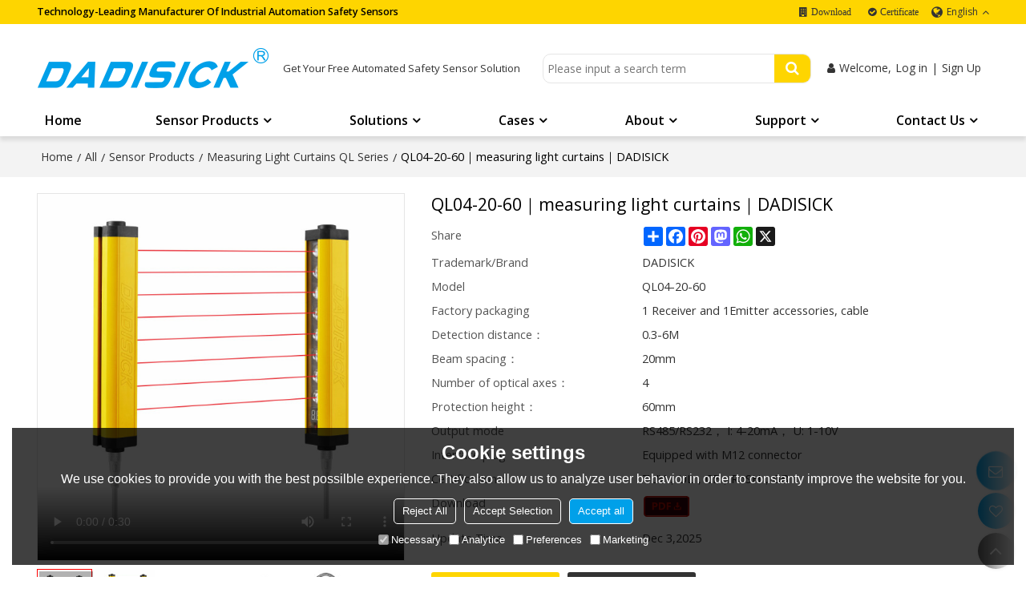

--- FILE ---
content_type: text/html; charset=utf-8
request_url: https://www.dadisick.com/pid18449013/QL04-20-60-measuring-light-curtains-DADISICK.htm
body_size: 83387
content:


<!DOCTYPE html>
<html lang="en" >
<head>
    
<meta name="format-detection" content="telephone=yes,email=yes,adress=yes" />
<meta http-equiv="X-UA-Compatible" content="IE=Edge,chrome=1" />
<meta name="renderer" content="webkit" />
<meta charset="utf-8" />
<meta http-equiv="content-language" content="en" />
<meta property="og:site_name" content="www.dadisick.com" />
<meta property="og:title" content="QL04-20-60｜measuring light curtains｜DADISICK | Measuring Light Curtains QL Series | DADISICK" />
<meta property="og:description" content="QL04-20-60｜measuring light curtains｜DADISICK from Brand:DADISICK;Model:QL04-20-60;Factory packaging:1 Receiver and 1Emitter  accessories, cable; Detection distance：:0.3-6M; Beam spacing：:20mm; Number of optical axes：:4; Protection height：:60mm;" />
<meta property="og:url" content="http://www.dadisick.com/pid18449013/QL04-20-60-measuring-light-curtains-DADISICK.htm" />
<meta property="og:type" content="product" />
<meta property="og:image" content="https://icdn.tradew.com/file/202301/1575643/jpg/8124917.jpg?x-oss-process=image/quality,Q_90"/>
<meta name="viewport" content="initial-scale=1.0, minimum-scale=1.0, maximum-scale=5.0, user-scalable=yes, width=device-width" />

<link rel="canonical" href="https://www.dadisick.com/pid18449013/QL04-20-60-measuring-light-curtains-DADISICK.htm"  />
<link rel="shortcut icon" type="image/x-icon" href="https://icdn.tradew.com/file/202301/1575643/ico/8336373.ico" />

<title>QL04-20-60｜measuring light curtains｜DADISICK | Measuring Light Curtains QL Series | DADISICK</title>
<meta name="keywords" content="Measuring Light Curtains, Light Curtains for Measuring Tasks, Measuring Light Curtains Factory, measurement light curtains, Measuring light grids" />
<meta name="description" content="QL04-20-60｜measuring light curtains｜DADISICK from Brand:DADISICK;Model:QL04-20-60;Factory packaging:1 Receiver and 1Emitter  accessories, cable; Detection distance：:0.3-6M; Beam spacing：:20mm; Number of optical axes：:4; Protection height：:60mm;" />

<link rel="dns-prefetch" href="https://ccdn.tradew.com" />
<link rel="dns-prefetch" href="https://jcdn.tradew.com" />
<link rel="dns-prefetch" href="https://api.tradew.com" />

<link rel="stylesheet" media="none" onload="if(media!='all')media='all'" href="https://ccdn.tradew.com/MNanimate/animate.min.css" />
<style>body{margin:0;padding:0;font-family:Arial,sans-serif;}font:not([color]){color:inherit!important;}*:focus{outline:0;}.page-box .stop-scroll{height:100vh;overflow:hidden;}.page-box textarea{resize:none;}.page-box img{border:0;display:block;}.page-box .mod-detail img{display:inline-block;}.page-box *{padding:0;margin:0;list-style:none;}.page-box a{cursor:pointer;text-decoration:none;}.page-box .mod .mod-content{clear:both;}.page-box h1{margin:0;padding:0;font-size:inherit;font-family:inherit;}.page-box h2{margin:0;padding:0;font-size:inherit;font-family:inherit;}.page-box .search-notfound{font-size:14px;line-height:25px;text-align:center;padding:50px;color:#666;}.page-box button{cursor:pointer;padding:0;margin:0;border:0;background:transparent;}.page-box button:disabled{background:#f9f9f9!important;color:#999!important;cursor:not-allowed!important;border-color:transparent!important;}.page-box button:hover{opacity:.85;}.page-box input[type="text"],.page-box input[type="password"],.page-box input[type="email"],.page-box textarea{-webkit-appearance:none;font-family:inherit;}.page-box .flag{background-size:cover;overflow:hidden;margin:7px 0 0 2px;float:left;width:20px;height:12px;}.page-box .language-show-type-line .flag{line-height:22px;width:20px;margin:2px 3px 0 5px;height:12px;}.page-box .flag-cn{background-image:url(https://ccdn.tradew.com/MNcomm/country/cn.png);}.page-box .flag-en{background-image:url(https://ccdn.tradew.com/MNcomm/country/en.png);}.page-box .flag-fr{background-image:url(https://ccdn.tradew.com/MNcomm/country/fr.png);}.page-box .flag-ja{background-image:url(https://ccdn.tradew.com/MNcomm/country/ja.png);}.page-box .flag-ko{background-image:url(https://ccdn.tradew.com/MNcomm/country/ko.png);}.page-box .flag-tw{background-image:url(https://ccdn.tradew.com/MNcomm/country/tw.png);}.page-box .flag-ar{background-image:url(https://ccdn.tradew.com/MNcomm/country/ar.png);}.page-box .flag-de{background-image:url(https://ccdn.tradew.com/MNcomm/country/de.png);}.page-box .flag-es{background-image:url(https://ccdn.tradew.com/MNcomm/country/es.png);}.page-box .flag-it{background-image:url(https://ccdn.tradew.com/MNcomm/country/it.png);}.page-box .flag-ps{background-image:url(https://ccdn.tradew.com/MNcomm/country/ps.png);}.page-box .flag-po{background-image:url(https://ccdn.tradew.com/MNcomm/country/po.png);}.page-box .flag-tk{background-image:url(https://ccdn.tradew.com/MNcomm/country/tk.png);}.page-box .flag-in{background-image:url(https://ccdn.tradew.com/MNcomm/country/in.png);}.page-box .flag-cs{background-image:url(https://ccdn.tradew.com/MNcomm/country/cs.png);}.page-box .flag-pl{background-image:url(https://ccdn.tradew.com/MNcomm/country/pl.png);}.page-box .flag-th{background-image:url(https://ccdn.tradew.com/MNcomm/country/th.png);}.page-box .flag-vn{background-image:url(https://ccdn.tradew.com/MNcomm/country/vn.png);}.page-box .mod-slide01 .slide-body .show a{display:block;}@media(min-width:769px){.page-box .mod-productdetail01 .desc-card .desc-card-titles{overflow:hidden;display:flex;flex-wrap:wrap;}.page-box .mod-productdetail01 .desc-card .desc-card-titles .desc-card-title.on a{font-weight:600;}.page-box .mod-productdetail01 .desc-card .desc-card-titles .desc-card-title a{display:block;}.page-box .mod-productdetail01 .desc-card .desc-card-contents .hide{display:none;}.page-box .mod-nav01 .nav-tabs .hover .nav-dropdown{display:block;}}@media(max-width:768px){.page-box .mod-productdetail01 .desc-card .desc-card-titles{display:none;}.page-box .mod-productdetail01 .desc-card-content.hide{display:block;}}.page-box .editer-model-width-1-1{width:50%;}.page-box .editer-model-width-1-2{width:33.3%;}.page-box .editer-model-width-2-1{width:66.6%;}.page-box .editer-model-width-1-3{width:25%;}.page-box .editer-model-width-3-1{width:75%;}.page-box .editer-model-width-2-3{width:40%;}.page-box .editer-model-width-3-2{width:60%;}.page-box .editer-model-width-1-4{width:20%;}.page-box .editer-model-width-4-1{width:80%;}.page-box .editer-model{font-family:"Microsoft Yahei";font-size:13px;margin-top:10px;background-color:#f0f1f3;border:solid 1px #dcdde2;color:#444;}.page-box .editer-model p{line-height:18px;padding:0;margin:0;}.page-box .editer-model-1{width:100%;overflow:hidden;}.page-box .editer-model-1 .editer-model-1-img{float:left;padding:10px;box-sizing:border-box;}.page-box .editer-model-1 .editer-model-1-txt{float:right;padding:10px;box-sizing:border-box;}.page-box .editer-model-1 .editer-model-1-sub-title{font-size:16px;padding-bottom:10px;}.page-box .editer-model-2{width:100%;overflow:hidden;}.page-box .editer-model-2 .editer-model-2-img{float:right;padding:10px;box-sizing:border-box;}.page-box .editer-model-2 .editer-model-2-txt{float:left;padding:10px;box-sizing:border-box;}.page-box .editer-model-2 .editer-model-2-main-title{font-size:18px;font-weight:bold;text-align:center;padding:10px 10px 0 10px;}.page-box .editer-model-2 .editer-model-2-sub-title{font-size:18px;font-weight:bold;padding-bottom:10px;}.page-box .editer-model-2 .editer-model-3-main-title{font-size:18px;font-weight:bold;text-align:center;padding:10px 10px 0 10px;}.page-box .editer-model-2 .editer-model-3-txt{padding:10px;}.page-box .editer-model-4{width:100%;overflow:hidden;box-sizing:border-box;border:0;background:none;}.page-box .editer-model-4 .editer-model-4-card-title{padding:10px;box-sizing:border-box;border:solid 1px #ddd;border-bottom:0;display:inline-block;}.page-box .editer-model-4 .editer-model-4-card-title-on{background-color:#ddd;}.page-box .editer-model-4 .editer-model-4-card-content{padding:10px;box-sizing:border-box;border:solid 1px #ddd;margin-bottom:10px;}.page-box .mod-sendinquiry01 .sendinquiry-list+.sendinquiry-main{margin-top:30px;}.page-box .mod-sendinquiry01 .sendinquiry-items{overflow:hidden;border:1px solid #e5e5e5;max-height:300px;overflow-y:auto;background:#fff;}.page-box .mod-sendinquiry01 .sendinquiry-item{padding:15px;display:flex;justify-content:space-between;}.page-box .mod-sendinquiry01 .sendinquiry-item:nth-of-type(2n){background:#f5f5f5;}.page-box .mod-sendinquiry01 .sendinquiry-proimg{width:100px;border:1px solid #e5e5e5;overflow:hidden;height:100px;}.page-box .mod-sendinquiry01 .sendinquiry-proimg img{width:100%;}.page-box .mod-sendinquiry01 .sendinquiry-proinfo{width:calc(100% - 110px);}.page-box .mod-sendinquiry01 .sendinquiry-proinfo ul{font-size:13px;color:#333;line-height:20px;}.page-box .mod-sendinquiry01 .sendinquiry-proinfo a{font-size:15px;color:#111;display:block;line-height:30px;text-overflow:ellipsis;overflow:hidden;white-space:pre;}.page-box .mod-sendinquiry01 .sendinquiry-proinfo a:hover{text-decoration:underline;}.page-box .mod-productdetail01 .vip-tips{padding:130px 50px;background:#f2f2f2;text-align:center;font-size:14px;color:#333;line-height:25px;}.page-box .mod-productdetail01 .vip-tips a,.page-box .mod-productdetail01 .vip-tips .join-link,.page-box .mod-productdetail01 .vip-tips .login-link{color:#ff6700;margin:0 5px;cursor:pointer;}.page-box .mod-productdetail01 .vip-tips a:hover,.page-box .mod-productdetail01 .vip-tips .join-link:hover,.page-box .mod-productdetail01 .vip-tips .login-link:hover{text-decoration:underline;}.page-box .mod-productdetail01 .pro-name{font-weight:600;font-size:15px;}.page-box .mod-productdetail01 .img-page .page.video{position:relative;}.page-box .mod-productdetail01 .img-page .page.video:before{position:absolute;content:' ';width:100%;height:100%;background:rgba(0,0,0,.3);}.page-box .mod-productdetail01 .img-page .page.video:after{font:normal normal normal 20px/1 FontAwesome;position:absolute;content:'';top:50%;left:50%;color:#eee;transform:translate(-50%,-50%);}.simditor .simditor-body a{color:inherit;text-decoration:none;word-break:break-all;}.simditor .simditor-body a:visited,.simditor .simditor-body a:hover,.simditor .simditor-body a:active{color:inherit;}.simditor .simditor-body a:visited:hover,.simditor .simditor-body a:hover:hover,.simditor .simditor-body a:active:hover{outline:0;}.simditor .simditor-body blockquote{border-left:6px solid #ddd;padding:5px 0 5px 10px;margin:15px 0 15px 15px;}.simditor .simditor-body blockquote:first-child{margin-top:0;}.simditor .simditor-body code{display:inline-block;padding:0 4px;margin:0 5px;background:#eee;border-radius:3px;font-size:13px;word-break:break-all;word-wrap:break-word;}.simditor .simditor-body pre{box-sizing:border-box;-moz-box-sizing:border-box;word-wrap:break-word!important;white-space:pre-wrap!important;padding:10px 5px 10px 10px;margin:15px 0;display:block;line-height:18px;background:#f0f0f0;border-radius:3px;font-size:13px;white-space:pre;word-wrap:normal;overflow-x:auto;}.simditor .simditor-body pre code{display:block;padding:0;margin:0;background:none;border-radius:0;}.simditor .simditor-body hr{display:block;height:0;border:0;border-top:1px solid #ccc;margin:15px 0;padding:0;}.simditor .simditor-body .table-editor{width:100%;border-collapse:collapse;border-spacing:0;}.simditor .simditor-body .table-editor thead{background-color:#f9f9f9;}.simditor .simditor-body .table-editor td,.simditor .simditor-body .table-editor th{min-width:40px;border:1px solid #ccc;padding:4px;box-sizing:border-box;line-height:25px;}.simditor .simditor-body .table-editor td .active,.simditor .simditor-body .table-editor th .active{background-color:#ffe;}.simditor .simditor-body .table-editor img{margin:0 5px;vertical-align:middle;}.revert-directory{border:solid 1px #ddd;background:#fafafa;}.revert-directory *{padding:revert!important;margin:revert!important;font-size:revert!important;font-weight:revert!important;}.revert-directory h2{padding:0 20px!important;}.revert-default *{padding:revert!important;margin:revert!important;font-size:revert!important;font-weight:revert!important;}.revert-default table{width:100%;border-collapse:collapse;border:1px solid #ddd;}.revert-default table td,.revert-default table th{padding:5px!important;border:1px solid #ddd;text-align:center;}.revert-default table thead{background:#f0f0f0;font-weight:600;}.revert-default a{color:var(--main)!important;padding-right:10px!important;text-decoration:underline!important;}</style><style>.main{margin:auto;padding:auto;}.layout{clear:both;}.layout-bg{margin:auto;width:1000px;height:auto;overflow:hidden;}.layout-sys2 .left{width:230px;float:left;}.layout-sys2 .right{width:770px;float:right;}.layout-sys3 .left{width:230px;float:left;}.layout-sys3 .center{width:540px;float:left;}.layout-sys3 .right{width:230px;float:right;}.layout-sys4 .left{width:250px;float:left;}.layout-sys4 .centerleft{width:250px;float:left;}.layout-sys4 .centerright{width:250px;float:left;}.layout-sys4 .right{width:250px;float:right;}.layout-sys4-1 .left{width:230px;float:left;}.layout-sys4-1 .right{width:770px;float:right;}.layout-sys4-1 .right .right-top{width:770px;}.layout-sys4-1 .right .right-bottom{width:770px;}.layout-sys4-1 .right .right-bottom-left{width:385px;float:left;}.layout-sys4-1 .right .right-bottom-right{width:385px;float:right;}.layout-sys4-2 .left{width:230px;float:left;}.layout-sys4-2 .right{width:770px;float:right;}.layout-sys4-1 .right .right-top{width:770px;}.layout-sys4-1 .right .right-bottom{width:770px;}.layout-sys4-2 .right .right-top-left{width:385px;float:left;}.layout-sys4-2 .right .right-top-right{width:385px;float:right;}.layout-sys4-3 .left{width:770px;float:left;}.layout-sys4-1 .left .left-top{width:770px;}.layout-sys4-1 .left .left-bottom{width:770px;}.layout-sys4-3 .left .left-top-left{float:left;width:385px;}.layout-sys4-3 .left .left-top-right{float:right;width:385px;}.layout-sys4-3 .right{width:230px;float:right;}.layout-sys4-4 .left{width:770px;float:left;}.layout-sys4-1 .left .left-top{width:770px;}.layout-sys4-1 .left .left-bottom{width:770px;}.layout-sys4-4 .left .left-bottom-left{float:left;width:385px;}.layout-sys4-4 .left .left-bottom-right{float:right;width:385px;}.layout-sys4-4 .right{width:230px;float:right;}@font-face{font-family:'swiper-icons';src:url('data:application/font-woff;charset=utf-8;base64, [base64]//wADZ2x5ZgAAAywAAADMAAAD2MHtryVoZWFkAAABbAAAADAAAAA2E2+eoWhoZWEAAAGcAAAAHwAAACQC9gDzaG10eAAAAigAAAAZAAAArgJkABFsb2NhAAAC0AAAAFoAAABaFQAUGG1heHAAAAG8AAAAHwAAACAAcABAbmFtZQAAA/gAAAE5AAACXvFdBwlwb3N0AAAFNAAAAGIAAACE5s74hXjaY2BkYGAAYpf5Hu/j+W2+MnAzMYDAzaX6QjD6/4//Bxj5GA8AuRwMYGkAPywL13jaY2BkYGA88P8Agx4j+/8fQDYfA1AEBWgDAIB2BOoAeNpjYGRgYNBh4GdgYgABEMnIABJzYNADCQAACWgAsQB42mNgYfzCOIGBlYGB0YcxjYGBwR1Kf2WQZGhhYGBiYGVmgAFGBiQQkOaawtDAoMBQxXjg/wEGPcYDDA4wNUA2CCgwsAAAO4EL6gAAeNpj2M0gyAACqxgGNWBkZ2D4/wMA+xkDdgAAAHjaY2BgYGaAYBkGRgYQiAHyGMF8FgYHIM3DwMHABGQrMOgyWDLEM1T9/w8UBfEMgLzE////P/5//f/V/xv+r4eaAAeMbAxwIUYmIMHEgKYAYjUcsDAwsLKxc3BycfPw8jEQA/[base64]/uznmfPFBNODM2K7MTQ45YEAZqGP81AmGGcF3iPqOop0r1SPTaTbVkfUe4HXj97wYE+yNwWYxwWu4v1ugWHgo3S1XdZEVqWM7ET0cfnLGxWfkgR42o2PvWrDMBSFj/IHLaF0zKjRgdiVMwScNRAoWUoH78Y2icB/yIY09An6AH2Bdu/UB+yxopYshQiEvnvu0dURgDt8QeC8PDw7Fpji3fEA4z/PEJ6YOB5hKh4dj3EvXhxPqH/SKUY3rJ7srZ4FZnh1PMAtPhwP6fl2PMJMPDgeQ4rY8YT6Gzao0eAEA409DuggmTnFnOcSCiEiLMgxCiTI6Cq5DZUd3Qmp10vO0LaLTd2cjN4fOumlc7lUYbSQcZFkutRG7g6JKZKy0RmdLY680CDnEJ+UMkpFFe1RN7nxdVpXrC4aTtnaurOnYercZg2YVmLN/d/gczfEimrE/fs/bOuq29Zmn8tloORaXgZgGa78yO9/cnXm2BpaGvq25Dv9S4E9+5SIc9PqupJKhYFSSl47+Qcr1mYNAAAAeNptw0cKwkAAAMDZJA8Q7OUJvkLsPfZ6zFVERPy8qHh2YER+3i/BP83vIBLLySsoKimrqKqpa2hp6+jq6RsYGhmbmJqZSy0sraxtbO3sHRydnEMU4uR6yx7JJXveP7WrDycAAAAAAAH//wACeNpjYGRgYOABYhkgZgJCZgZNBkYGLQZtIJsFLMYAAAw3ALgAeNolizEKgDAQBCchRbC2sFER0YD6qVQiBCv/H9ezGI6Z5XBAw8CBK/m5iQQVauVbXLnOrMZv2oLdKFa8Pjuru2hJzGabmOSLzNMzvutpB3N42mNgZGBg4GKQYzBhYMxJLMlj4GBgAYow/P/PAJJhLM6sSoWKfWCAAwDAjgbRAAB42mNgYGBkAIIbCZo5IPrmUn0hGA0AO8EFTQAA') format('woff');font-weight:400;font-style:normal;}:root{--swiper-theme-color:#007aff;}.swiper-container{margin-left:auto;margin-right:auto;position:relative;overflow:hidden;list-style:none;padding:0;z-index:1;}.swiper-container-vertical>.swiper-wrapper{flex-direction:column;}.swiper-wrapper{position:relative;width:100%;height:100%;z-index:1;display:flex;transition-property:transform;box-sizing:content-box;}.swiper-container-android .swiper-slide,.swiper-wrapper{transform:translate3d(0,0,0);}.swiper-container-multirow>.swiper-wrapper{flex-wrap:wrap;}.swiper-container-multirow-column>.swiper-wrapper{flex-wrap:wrap;flex-direction:column;}.swiper-container-free-mode>.swiper-wrapper{transition-timing-function:ease-out;margin:0 auto;}.swiper-slide{flex-shrink:0;width:100%;height:100%;position:relative;transition-property:transform;}.swiper-slide-invisible-blank{visibility:hidden;}.swiper-container-autoheight,.swiper-container-autoheight .swiper-slide{height:auto;}.swiper-container-autoheight .swiper-wrapper{align-items:flex-start;transition-property:transform,height;}.swiper-container-3d{perspective:1200px;}.swiper-container-3d .swiper-wrapper,.swiper-container-3d .swiper-slide,.swiper-container-3d .swiper-slide-shadow-left,.swiper-container-3d .swiper-slide-shadow-right,.swiper-container-3d .swiper-slide-shadow-top,.swiper-container-3d .swiper-slide-shadow-bottom,.swiper-container-3d .swiper-cube-shadow{transform-style:preserve-3d;}.swiper-container-3d .swiper-slide-shadow-left,.swiper-container-3d .swiper-slide-shadow-right,.swiper-container-3d .swiper-slide-shadow-top,.swiper-container-3d .swiper-slide-shadow-bottom{position:absolute;left:0;top:0;width:100%;height:100%;pointer-events:none;z-index:10;}.swiper-container-3d .swiper-slide-shadow-left{background-image:linear-gradient(to left,rgba(0,0,0,.5),rgba(0,0,0,0));}.swiper-container-3d .swiper-slide-shadow-right{background-image:linear-gradient(to right,rgba(0,0,0,.5),rgba(0,0,0,0));}.swiper-container-3d .swiper-slide-shadow-top{background-image:linear-gradient(to top,rgba(0,0,0,.5),rgba(0,0,0,0));}.swiper-container-3d .swiper-slide-shadow-bottom{background-image:linear-gradient(to bottom,rgba(0,0,0,.5),rgba(0,0,0,0));}.swiper-container-css-mode>.swiper-wrapper{overflow:auto;scrollbar-width:none;-ms-overflow-style:none;}.swiper-container-css-mode>.swiper-wrapper::-webkit-scrollbar{display:none;}.swiper-container-css-mode>.swiper-wrapper>.swiper-slide{scroll-snap-align:start start;}.swiper-container-horizontal.swiper-container-css-mode>.swiper-wrapper{scroll-snap-type:x mandatory;}.swiper-container-vertical.swiper-container-css-mode>.swiper-wrapper{scroll-snap-type:y mandatory;}:root{--swiper-navigation-size:44px;}.swiper-button-prev,.swiper-button-next{position:absolute;top:50%;width:calc(var(--swiper-navigation-size)/44*27);height:var(--swiper-navigation-size);margin-top:calc(-1*var(--swiper-navigation-size)/2);z-index:10;cursor:pointer;display:flex;align-items:center;justify-content:center;color:var(--swiper-navigation-color,var(--swiper-theme-color));}.swiper-button-prev.swiper-button-disabled,.swiper-button-next.swiper-button-disabled{opacity:.35;cursor:auto;pointer-events:none;}.swiper-button-prev:after,.swiper-button-next:after{font-family:swiper-icons;font-size:var(--swiper-navigation-size);text-transform:none!important;letter-spacing:0;text-transform:none;font-variant:initial;line-height:1;}.swiper-button-prev,.swiper-container-rtl .swiper-button-next{left:10px;right:auto;}.swiper-button-prev:after,.swiper-container-rtl .swiper-button-next:after{content:'prev';}.swiper-button-next,.swiper-container-rtl .swiper-button-prev{right:10px;left:auto;}.swiper-button-next:after,.swiper-container-rtl .swiper-button-prev:after{content:'next';}.swiper-button-prev.swiper-button-white,.swiper-button-next.swiper-button-white{--swiper-navigation-color:#fff;}.swiper-button-prev.swiper-button-black,.swiper-button-next.swiper-button-black{--swiper-navigation-color:#000;}.swiper-button-lock{display:none;}.swiper-pagination{position:absolute;text-align:center;transition:300ms opacity;transform:translate3d(0,0,0);z-index:10;}.swiper-pagination.swiper-pagination-hidden{opacity:0;}.swiper-pagination-fraction,.swiper-pagination-custom,.swiper-container-horizontal>.swiper-pagination-bullets{bottom:10px;left:0;width:100%;}.swiper-pagination-bullets-dynamic{overflow:hidden;font-size:0;}.swiper-pagination-bullets-dynamic .swiper-pagination-bullet{transform:scale(.33);position:relative;}.swiper-pagination-bullets-dynamic .swiper-pagination-bullet-active{transform:scale(1);}.swiper-pagination-bullets-dynamic .swiper-pagination-bullet-active-main{transform:scale(1);}.swiper-pagination-bullets-dynamic .swiper-pagination-bullet-active-prev{transform:scale(.66);}.swiper-pagination-bullets-dynamic .swiper-pagination-bullet-active-prev-prev{transform:scale(.33);}.swiper-pagination-bullets-dynamic .swiper-pagination-bullet-active-next{transform:scale(.66);}.swiper-pagination-bullets-dynamic .swiper-pagination-bullet-active-next-next{transform:scale(.33);}.swiper-pagination-bullet{width:8px;height:8px;display:inline-block;border-radius:100%;background:#000;opacity:.2;}button.swiper-pagination-bullet{border:0;margin:0;padding:0;box-shadow:none;-webkit-appearance:none;-moz-appearance:none;appearance:none;}.swiper-pagination-clickable .swiper-pagination-bullet{cursor:pointer;}.swiper-pagination-bullet-active{opacity:1;background:var(--swiper-pagination-color,var(--swiper-theme-color));}.swiper-container-vertical>.swiper-pagination-bullets{right:10px;top:50%;transform:translate3d(0,-50%,0);}.swiper-container-vertical>.swiper-pagination-bullets .swiper-pagination-bullet{margin:6px 0;display:block;}.swiper-container-vertical>.swiper-pagination-bullets.swiper-pagination-bullets-dynamic{top:50%;transform:translateY(-50%);width:8px;}.swiper-container-vertical>.swiper-pagination-bullets.swiper-pagination-bullets-dynamic .swiper-pagination-bullet{display:inline-block;transition:200ms transform,200ms top;}.swiper-container-horizontal>.swiper-pagination-bullets .swiper-pagination-bullet{margin:0 4px;}.swiper-container-horizontal>.swiper-pagination-bullets.swiper-pagination-bullets-dynamic{left:50%;transform:translateX(-50%);white-space:nowrap;}.swiper-container-horizontal>.swiper-pagination-bullets.swiper-pagination-bullets-dynamic .swiper-pagination-bullet{transition:200ms transform,200ms left;}.swiper-container-horizontal.swiper-container-rtl>.swiper-pagination-bullets-dynamic .swiper-pagination-bullet{transition:200ms transform,200ms right;}.swiper-pagination-progressbar{background:rgba(0,0,0,.25);position:absolute;}.swiper-pagination-progressbar .swiper-pagination-progressbar-fill{background:var(--swiper-pagination-color,var(--swiper-theme-color));position:absolute;left:0;top:0;width:100%;height:100%;transform:scale(0);transform-origin:left top;}.swiper-container-rtl .swiper-pagination-progressbar .swiper-pagination-progressbar-fill{transform-origin:right top;}.swiper-container-horizontal>.swiper-pagination-progressbar,.swiper-container-vertical>.swiper-pagination-progressbar.swiper-pagination-progressbar-opposite{width:100%;height:4px;left:0;top:0;}.swiper-container-vertical>.swiper-pagination-progressbar,.swiper-container-horizontal>.swiper-pagination-progressbar.swiper-pagination-progressbar-opposite{width:4px;height:100%;left:0;top:0;}.swiper-pagination-white{--swiper-pagination-color:#fff;}.swiper-pagination-black{--swiper-pagination-color:#000;}.swiper-pagination-lock{display:none;}.swiper-scrollbar{border-radius:10px;position:relative;-ms-touch-action:none;background:rgba(0,0,0,.1);}.swiper-container-horizontal>.swiper-scrollbar{position:absolute;left:1%;bottom:3px;z-index:50;height:5px;width:98%;}.swiper-container-vertical>.swiper-scrollbar{position:absolute;right:3px;top:1%;z-index:50;width:5px;height:98%;}.swiper-scrollbar-drag{height:100%;width:100%;position:relative;background:rgba(0,0,0,.5);border-radius:10px;left:0;top:0;}.swiper-scrollbar-cursor-drag{cursor:move;}.swiper-scrollbar-lock{display:none;}.swiper-zoom-container{width:100%;height:100%;display:flex;justify-content:center;align-items:center;text-align:center;}.swiper-zoom-container>img,.swiper-zoom-container>svg,.swiper-zoom-container>canvas{max-width:100%;max-height:100%;object-fit:contain;}.swiper-slide-zoomed{cursor:move;}.swiper-lazy-preloader{width:42px;height:42px;position:absolute;left:50%;top:50%;margin-left:-21px;margin-top:-21px;z-index:10;transform-origin:50%;animation:swiper-preloader-spin 1s infinite linear;box-sizing:border-box;border:4px solid var(--swiper-preloader-color,var(--swiper-theme-color));border-radius:50%;border-top-color:transparent;}.swiper-lazy-preloader-white{--swiper-preloader-color:#fff;}.swiper-lazy-preloader-black{--swiper-preloader-color:#000;}@keyframes swiper-preloader-spin{100%{transform:rotate(360deg);}}.swiper-container .swiper-notification{position:absolute;left:0;top:0;pointer-events:none;opacity:0;z-index:-1000;}.swiper-container-fade.swiper-container-free-mode .swiper-slide{transition-timing-function:ease-out;}.swiper-container-fade .swiper-slide{pointer-events:none;transition-property:opacity;}.swiper-container-fade .swiper-slide .swiper-slide{pointer-events:none;}.swiper-container-fade .swiper-slide-active,.swiper-container-fade .swiper-slide-active .swiper-slide-active{pointer-events:auto;}.swiper-container-cube{overflow:visible;}.swiper-container-cube .swiper-slide{pointer-events:none;-webkit-backface-visibility:hidden;backface-visibility:hidden;z-index:1;visibility:hidden;transform-origin:0 0;width:100%;height:100%;}.swiper-container-cube .swiper-slide .swiper-slide{pointer-events:none;}.swiper-container-cube.swiper-container-rtl .swiper-slide{transform-origin:100% 0;}.swiper-container-cube .swiper-slide-active,.swiper-container-cube .swiper-slide-active .swiper-slide-active{pointer-events:auto;}.swiper-container-cube .swiper-slide-active,.swiper-container-cube .swiper-slide-next,.swiper-container-cube .swiper-slide-prev,.swiper-container-cube .swiper-slide-next+.swiper-slide{pointer-events:auto;visibility:visible;}.swiper-container-cube .swiper-slide-shadow-top,.swiper-container-cube .swiper-slide-shadow-bottom,.swiper-container-cube .swiper-slide-shadow-left,.swiper-container-cube .swiper-slide-shadow-right{z-index:0;-webkit-backface-visibility:hidden;backface-visibility:hidden;}.swiper-container-cube .swiper-cube-shadow{position:absolute;left:0;bottom:0;width:100%;height:100%;background:#000;opacity:.6;-webkit-filter:blur(50px);filter:blur(50px);z-index:0;}.swiper-container-flip{overflow:visible;}.swiper-container-flip .swiper-slide{pointer-events:none;-webkit-backface-visibility:hidden;backface-visibility:hidden;z-index:1;}.swiper-container-flip .swiper-slide .swiper-slide{pointer-events:none;}.swiper-container-flip .swiper-slide-active,.swiper-container-flip .swiper-slide-active .swiper-slide-active{pointer-events:auto;}.swiper-container-flip .swiper-slide-shadow-top,.swiper-container-flip .swiper-slide-shadow-bottom,.swiper-container-flip .swiper-slide-shadow-left,.swiper-container-flip .swiper-slide-shadow-right{z-index:0;-webkit-backface-visibility:hidden;backface-visibility:hidden;}</style><style data-model-guid="0">:root{--main:#00a0e9; --deputy:#00a0e9; }

.mod a{color:inherit; }

.layout{overflow:hidden; }

.layout-bg{box-sizing:border-box; width:1440px; max-width:100%; margin:auto; overflow:visible; }

.clear{display:none; }

.page-layout .mod{display:none !important; }
.page-layout .mod-bg{position:static !important; }

.layout-sys2 .left,.layout-sys2 .right,.layout-sys3 .left,.layout-sys3 .center,.layout-sys3 .right,.layout-sys4 .left,.layout-sys4 .centerleft,.layout-sys4 .centerright,.layout-sys4 .right,.layout-sys4-1 .left,.layout-sys4-1 .right,.layout-sys4-1 .right .right-top,.layout-sys4-1 .right .right-bottom,.layout-sys4-1 .right .right-bottom-left,.layout-sys4-1 .right .right-bottom-right,.layout-sys4-2 .left,.layout-sys4-2 .right,.layout-sys4-1 .right .right-top,.layout-sys4-1 .right .right-bottom,.layout-sys4-2 .right .right-top-left,.layout-sys4-2 .right .right-top-right,.layout-sys4-3 .left,.layout-sys4-1 .left .left-top,.layout-sys4-1 .left .left-bottom,.layout-sys4-3 .left .left-top-left,.layout-sys4-3 .left .left-top-right,.layout-sys4-3 .right,.layout-sys4-4 .left,.layout-sys4-1 .left .left-top,.layout-sys4-1 .left .left-bottom,.layout-sys4-4 .left .left-bottom-left,.layout-sys4-4 .left .left-bottom-right,.layout-sys4-4 .right{width:auto; }

input[type="text"],input[type="password"],input[type="email"],textarea{-webkit-appearance:none; font-family:inherit; }

input:focus{outline:none; }

textarea:focus{outline:none; }

.mod h1,.mod h2,.mod h3,.mod h4{font-size:inherit; font-weight:inherit; }

.mod-content .content-bg{overflow:hidden; }

button:hover{opacity:1 !important; }

.mod-color a{display:inline-block; transition:All 0.3s ease-in-out; color:inherit; }
.mod-color{color:#333; font-size:calc(0.2vw + 12px); font-family:'Open Sans','Arial',sans-serif; font-weight:500; }
.mod-color .mod-title{overflow:hidden; font-weight:inherit; }
.mod-color .title-bg{overflow:hidden; }
.mod-color .title-right{font-weight:inherit; }
.mod-color .mod-content img{display:block; max-width:100%; margin:auto; transition:All 0.3s ease-in-out; }

*:disabled{cursor:not-allowed !important; }

.disabled{cursor:not-allowed !important; }

.editer-module .detail-desc-txt{line-height:25px; }

.layout-page{padding:20px 0; overflow:visible; }
.layout-page .left{width:22.5%; }
.layout-page .right{width:calc(77.5% - 1vw - 10px); }
.layout-page .mod-color+.mod-color{margin-top:calc(1vw + 20px); }
.layout-page .mod-color .mod-title{padding-bottom:calc(0.5vw + 10px); }
.layout-page .mod-color .title-left{font-size:calc(0.2vw + 16px); line-height:calc(0.25vw + 25px); color:#000; font-weight:700; }

.layout-pagelist{padding:calc(2% + 20px) 0; }
.layout-pagelist .layout-bg{display:flex; justify-content:space-between; flex-wrap:wrap; align-items:start; }
.layout-pagelist .left{width:calc(22.5% - 1vw - 10px); }
.layout-pagelist .right{width:77.5%; }
.layout-pagelist .mod-color+.mod-color{margin-top:calc(1vw + 20px); }
.layout-pagelist .mod-color .mod-title{padding-bottom:calc(0.5vw + 10px); }
.layout-pagelist .mod-color .title-left{font-size:calc(0.2vw + 16px); line-height:calc(0.25vw + 25px); color:#000; font-weight:700; }

.layout-pagepro{padding:0 0 calc(2% + 20px); }
.layout-pagepro .mod-productlist01 +.mod-color{margin-top:calc(1vw + 20px); }
.layout-pagepro .mod-color .title-left{font-size:calc(0.2vw + 16px); line-height:calc(0.25vw + 25px); color:#000; font-weight:700; }

.layout-pagecontact{padding:calc(2% + 20px) 0; }
.layout-pagecontact .layout-bg{display:flex; justify-content:space-between; flex-wrap:wrap; align-items:start; }
.layout-pagecontact .left,.layout-pagecontact .right{width:calc(50% - 1vw - 10px); }
.layout-pagecontact .mod-color .mod-title{padding-bottom:calc(0.5vw + 10px); }
.layout-pagecontact .mod-color .title-left{font-size:calc(0.2vw + 16px); line-height:calc(0.25vw + 25px); color:#000; font-weight:700; }

.layout-top{background:#fed500; overflow:visible; }
.layout-top .layout-bg{display:flex; justify-content:space-between; align-items:center; }
.layout-top .left{flex:1 2 0; }

.layout-logo{transition:All 0.3s ease-in-out; overflow:visible; z-index:8; background:#fff; }
.layout-logo .layout-bg{display:flex; justify-content:space-between; align-items:center; }

.layout-nav{transition:All 0.3s ease-in-out; overflow:visible; position:relative; z-index:9; background:#fff; box-shadow:0 5px 5px rgba(0,0,0,0.1); }

.layout-foot{padding:calc(2% + 20px) 0 calc(1% + 10px); background:#222328; }
.layout-foot .layout-bg{display:flex; align-items:start; justify-content:space-between; flex-wrap:wrap; }

.layout-share{padding:calc(1% + 10px) 0; overflow:visible; background:#222328; }
.layout-share .layout-bg{display:flex; flex-wrap:wrap; justify-content:center; align-items:center; }

@media(max-width:1600px){
.layout-bg{width:calc(100% - 4vw - 40px); }
}

@media(max-width:1024px){
.layout-bg{width:calc(100% - 2vw - 20px); }
}

@media(min-width:769px){
.mod .title-left{display:block; float:left; }
.mod .title-right{float:right; }
.layout-logo{padding:30px 0 20px; }
.layout-logo.fixed{position:fixed; top:0; left:0; right:0; padding:15px 0 10px; }
.layout-logo .center{flex:1 2 0; }
.page-layout .layout-logo{position:static; }
.page-layout .layout-logo.fixed{position:static; }
.layout-nav.fixed{position:fixed; top:75px; left:0; right:0; }
.layout-nav.fixed + .layout{margin-top:115px; }
.page-layout .layout-nav{position:static; }
.page-layout .layout-nav.fixed{position:static; }
.page-layout .layout-nav.fixed + .layout{margin-top:auto; }
.layout-foot .left{width:calc(25% - 1vw - 10px); }
.layout-foot .right{width:calc(75% - 1vw - 10px); }
}

@media(max-width:768px){
.mod-othercontent01 .mod-content img{max-width:inherit; width:100%; }
.layout{min-width:320px; }
.layout-pagecontact .layout-bg > div{width:100%; padding:10px 0; }
.layout-page .layout-bg > .left{width:100%; }
.layout-page .layout-bg > .right{width:100%; padding-top:20px; }
.layout-pagelist .layout-bg > .left{width:100%; }
.layout-pagelist .layout-bg > .right{width:100%; padding-top:20px; }
.layout-top{position:fixed; top:0; left:0; right:0; z-index:11; }
.layout-logo{height:50px; position:fixed; top:40px; left:60px; right:0; z-index:9; padding:10px 0; }
.layout-logo .left{order:1; flex:1 2 0; }
.layout-logo .center{order:2; }
.layout-logo .right{display:none; }
.page-layout .layout-logo{position:static; }
.layout-nav{height:50px; position:fixed; top:40px; left:0; right:0; z-index:8; padding:10px 0; }
.layout-nav + .layout{margin-top:110px; }
.page-layout .layout-nav{position:static; }
.page-layout .layout-nav + .layout{margin-top:auto; }
.layout-foot .layout-bg > div{width:100%; padding:10px 0; }
.layout-share .layout-bg > div{width:100%; padding:10px 0; }
}

.mod .pagination{padding:5px 0; display:flex; align-items:center; justify-content:center; }
.mod .pagination .pagination-nav li{float:left; margin:2px; }
.mod .pagination .pagination-nav li a{text-align:center; background:#f0f0f0; display:block; line-height:30px; overflow:hidden; color:#333; border-radius:3px; font-size:14px; padding:0 5px; min-width:20px; cursor:pointer; text-transform:uppercase; }
.mod .pagination .pagination-link:hover{background:var(--main); color:#fff; }
.mod .pagination .pagination-nav .pagination-active .pagination-link{cursor:not-allowed; color:#aaa; background:transparent; }
.mod .pagination .pagination-nav .pagination-disabled a{cursor:not-allowed; background:transparent; color:#ccc !important; }
.mod .pagination .page-goto{display:flex; align-items:center; justify-content:center; }
.mod .pagination .page-goto > *{margin:2px; }
.mod .pagination .page-goto .pager-label{line-height:30px; padding:0 5px; color:#fff; }
.mod .pagination .page-goto .textfield-normal{height:20px; min-width:40px; line-height:20px; background:#f0f0f0; color:#333; font-size:14px; padding:5px; border-radius:50vw; margin:0 5px; border:none; text-align:center; }
.mod .pagination .page-goto .pager-button{background:#f0f0f0; display:block; padding:1px 10px; line-height:30px; color:#333; font-size:14px; border-radius:3px; }
.mod .pagination .page-goto .pager-button:hover{background:var(--main); color:#fff; }

@media(max-width:480px){
.mod .pagination .pagination-nav li{display:none; }
.mod .pagination .pagination-nav li:first-of-type,.mod .pagination .pagination-nav li:last-of-type{display:block; }
}

.mod-detail .bottom-bg{line-height:20px; color:#333; }
.mod-detail .bottom-bg > div{display:flex; align-items:center; }
.mod-detail .bottom-bg a{flex:1 2 0; display:block; text-overflow:ellipsis; white-space:pre; overflow:hidden; }
.mod-detail .mod-bottom span:after{content:":"; padding:0 3px; }
.mod-detail .mod-bottom a{color:var(--main); }
.mod-detail .mod-bottom a:hover{text-decoration:underline; }</style><style data-model-guid="80">.mod-tophtml01 .mod-bg{display:flex; align-items:center; justify-content:space-between;}
.mod-tophtml01 .title-left{float:none; font-size:calc(0.2vw + 10px); line-height:calc(0.25vw + 15px); color:#000;}
.mod-tophtml01 .title-left *{font-weight:600;}
.mod-tophtml01 .content-bg{display:flex; align-items:center; padding:0 calc(0.25vw + 5px);}
.mod-tophtml01 a{display:flex; align-items:center; font-size:12px; color:#333; line-height:20px; padding:0 calc(0.25vw + 5px); white-space:pre;}
.mod-tophtml01 a:before{padding:0 5px;}
.mod-tophtml01 a:hover{color:var(--main);}

@media(max-width:768px){
 .mod-tophtml01 .mod-bg{height:40px;}
 .mod-tophtml01 .mod-content{display:none;}
}</style><style data-model-guid="26">.flag{margin:9px 5px;}
.mod-header01{overflow:visible;}
.mod-header01 .content-bg{overflow:visible; display:inline-flex;}
.mod-header01 .language-title{font-size:14px; color:#999; line-height:25px; padding:5px;}
.mod-header01 .flag{margin:9px 0px; float:left; display:none;}
.mod-header01 .language-content a{display:block; overflow:hidden;}

.mod-header01 .language-box{display:flex;}

.layout-top .mod-header01 .language-title{display:none;}
.layout-top .mod-header01 .language-content .caret{display:none;}
.layout-top .mod-header01 .language-content .text{color:#333; font-size:12px; line-height:20px; display:inline-block; padding:5px; white-space:pre;}
.layout-top .mod-header01 .language-content .language-link{display:flex; align-items:center; justify-content:space-between; color:#333;}
.layout-top .mod-header01 .language-content .language-link:before{content:"\f0ac"; font:16px/1 FontAwesome; line-height:20px;}
.layout-top .mod-header01 .language-content .language-link:after{content:"\f106"; font:14px/1 FontAwesome; line-height:20px; transition: All 0.3s ease-in-out;}

.layout-top .mod-header01 .language-content .language-tabs{position:absolute; display:none; background:#fff; box-shadow:0px 5px 10px rgba(0,0,0,0.1); z-index:99; min-width:100px;}
.layout-top .mod-header01 .language-content .language-tabs a{padding:0px 5px; overflow:hidden; font-size:12px; color:#333;}
.layout-top .mod-header01 .language-content .language-tabs a:hover{background:#e5e5e5;}
.layout-top .mod-header01 .language-content:hover .language-tabs{display:block;}

.layout-share .mod-header01 .language-content{position:relative;}
.layout-share .mod-header01 .content-bg{border:1px solid #999; padding:0 10px;}
.layout-share .mod-header01 .language-content .text{color:#999; line-height:25px; display:inline-block; padding:0 5px; white-space:pre;}
.layout-share .mod-header01 .language-content .language-link{display:flex; align-items:center; justify-content:space-between; padding:5px; color:#999;}
.layout-share .mod-header01 .language-content .language-link:before{content:"\f0ac"; font:22px/1 FontAwesome; line-height:25px;}
.layout-share .mod-header01 .language-content .language-link:after{content:"\f106"; font:18px/1 FontAwesome; line-height:25px; transition: All 0.3s ease-in-out;}

.layout-share .mod-header01 .language-content .language-tabs{position:absolute; bottom:100%; right:-5px; display:none; background:#333; border:1px solid rgba(0,0,0,0.1); z-index:99; min-width:100px; max-height:100px; overflow-y:auto;}
.layout-share .mod-header01 .language-content .language-tabs a{padding:0 5px; overflow:hidden; font-size:12px;}
.layout-share .mod-header01 .language-content .language-tabs .text{color:#fff;}
.layout-share .mod-header01 .language-content .language-tabs a:hover{background:#222;}
.layout-share .mod-header01 .language-content:hover .language-tabs{display:block;}</style><style data-model-guid="27">.mod-top01 .mod-bg{display:flex; align-items:center;}

.mod-top01 .top-logo a{display:block;}
.mod-top01 .top-logo img{max-width:100%; height:auto; display:block;}

.mod-top01 .mod-bottom{display:flex; align-items:center; padding:5px calc(1vw + 5px);}
.mod-top01 .bottom-left{font-size:calc(0.1vw + 12px); line-height:calc(0.15vw + 20px); color:#333;}

.layout-foot .mod-top01 .mod-bottom{display:none;}

@media(max-width:768px){
 .mod-top01 .mod-bg{justify-content:center;}
 .mod-top01 .mod-bottom{display:none;}
 .mod-top01 .top-logo img{max-height:50px; width:auto; max-width:100%;}
}</style><style data-model-guid="67">.layout-logo .mod-search01 .mod-content{position:relative; padding:5px;}
.mod-search01 .content-bg-search{display:flex; overflow:hidden; transition: All 0.2s ease-in-out;}
.mod-search01 .search-text{flex:calc(100% - 55px); font-size:14px; color:#333; line-height:25px; height:25px; padding:5px; border:none; background:transparent;}
.mod-search01 .search-submit{height:35px; width:45px; background:#fed500; border:none; cursor:pointer; color:#fff; transition:All 0.2s ease-in-out;}
.mod-search01 .search-submit:before{content:"\f002"; font:18px/1 FontAwesome; display:block; text-align:center;}

@media(min-width:769px){
.layout-logo .mod-search01 .mod-content{padding:0 10px;}
.layout-logo .mod-search01 .content-bg-search{border:1px solid #e5e5e5; border-radius:10px;}
}

@media(max-width:768px){
.layout-logo .mod-search01 .mod-content:before{content:"\f002"; font:20px/1 FontAwesome; display:block; color:#000; text-align:center; width:40px; line-height:40px; transition:All 0.2s ease-in-out;}
.layout-logo .mod-search01 .content-bg-search{width:0; position:absolute; top:100%; right:0; z-index:2; background:#fff;}
 
.layout-logo .mod-search01:hover .mod-content:before{color:#fed500;}
.layout-logo .mod-search01:hover .content-bg-search{background:#fff; border:3px solid #fed500; width:240px;}
}</style><style data-model-guid="76">.mod-buyerlogin01{overflow:hidden; font-size:14px; color:#333; line-height:20px; padding:5px;}
.mod-buyerlogin01 .content-bg > *{display:flex;}
.mod-buyerlogin01 .login{overflow:hidden;}
.mod-buyerlogin01 a{display:inline-block; color:#333; margin:0 5px;}
.mod-buyerlogin01 span{display:inline-block;}
.mod-buyerlogin01 .our:before{content:"\f007"; font:14px/1 FontAwesome; padding:0 5px;}
.mod-buyerlogin01 a:hover{color:#fed500;}</style><style data-model-guid="28">@media (min-width:769px){
 .mod-nav01 .nav-tabs{overflow:hidden; height:40px; display:flex; flex-wrap:wrap; justify-content:space-between;}
 .mod-nav01 .nav-tabs .nav-tab-link{font-size:16px; color:#000; line-height:30px; font-weight:600; padding:5px 10px 1px; text-transform:capitalize; display:flex; border-bottom:4px solid #fff;}
 .mod-nav01 .nav-tabs .nav-tab-child .nav-tab-link:after{content:"\f107"; font-family:FontAwesome; padding:0 5px;}
 
 .mod-nav01 .nav-tabs .on .nav-tab-link, .mod-nav01 .nav-tabs .hover .nav-tab-link{color:var(--main); border-bottom-color:var(--main);}
 .simditor .simditor-body a{word-break:break-word !important;}
 
 .mod-nav01 .nav-dropdown{position:absolute; z-index:9; display:none; text-align:initial;}
 .mod-nav01 .nav-dropdown-content{box-shadow:0 3px 10px rgba(0,0,0,0.2); background:#fff; max-height:calc(80vh - 2vw - 40px); overflow-y:auto;}
 .mod-nav01 .dropdown-tabs li{display:block; position:relative;}
 .mod-nav01 .dropdown-tabs .dropdown-tab+.dropdown-tab{border-top:1px solid rgba(0,0,0,0.1);}
 .mod-nav01 .dropdown-tabs li a{display:block; line-height:25px; text-transform:capitalize; font-size:14px; color:#000; min-width:150px; text-overflow:ellipsis; overflow:hidden; white-space:pre;}
 .mod-nav01 .dropdown-tabs .dropdown-tab a{padding:10px;}
 .mod-nav01 .dropdown-tabs li a:hover{color:var(--main);}
 
 .mod-nav01 .nav-dropdown-max-third .nav-dropdown{left:0; right:0; width:calc(100% - 20px); max-width:1440px; margin:auto;}
 .mod-nav01 .nav-dropdown-max-third .dropdown-tabs{display:flex; align-items:stretch; flex-wrap:wrap; padding:10px 5px 20px;}
 .mod-nav01 .nav-dropdown-max-third .dropdown-tab-first{width:calc(25% - 2vw); padding:0.25vw 1vw;}
 .mod-nav01 .nav-dropdown-max-third .dropdown-tab-link{padding:5px 0; font-size:16px; line-height:25px; border-bottom:1px solid rgba(0,0,0,0.1); font-weight:600;}
 .mod-nav01 .nav-dropdown-max-third .dropdown-tab-second-link{font-size:14px;}
 .mod-nav01 .nav-dropdown-max-third .dropdown-tabs-second{overflow:hidden; align-items:stretch; flex-wrap:wrap; padding:5px 0;}
 .mod-nav01 .nav-dropdown-max-third .dropdown-tabs-third li a{font-size:12px; padding:0px 5px;}
 
 .mod-nav01 .nav-dropdown-max-third .dropdown-tab-first:nth-of-type(1) .dropdown-tab-link{display:none;}
 .mod-nav01 .nav-dropdown-max-third .dropdown-tab-first:nth-of-type(2) .dropdown-tab-link{display:none;}
 
 .mod-nav01 .dropdown-tab-first:last-of-type{width:100% !important;}
 .mod-nav01 .dropdown-tab-first:last-of-type a{border:none; background:#f5f5f5; text-align:center; padding:5px;}
 
 
 .mod-nav01 .nav-tab-editor .nav-dropdown{left:0; right:0; width:calc(100% - 2vw - 20px); max-width:1440px; margin:auto;}
 .mod-nav01 .nav-tab-editor .content{display:flex; flex-wrap:wrap; justify-content:space-between; align-items:stretch; background:#fff;}
 .mod-nav01 .nav-tab-editor .info{padding:calc(1vw + 10px) calc(2vw + 10px); width:75%; box-sizing:border-box;}
 .mod-nav01 .nav-tab-editor .item + .item{padding-top:calc(2vw + 10px);}
 .mod-nav01 .nav-tab-editor .item h3{padding-bottom:10px; border-bottom:1px solid #b3b3b3; font-size:calc(0.2vw + 16px); line-height:calc(0.25vw + 25px); color:#000; font-weight:700; text-transform:uppercase; position:relative;}
 .mod-nav01 .nav-tab-editor .item h3:after{content:""; width:100px; height:2px; background:var(--main); position:absolute; bottom:-1px; left:0;}
 .mod-nav01 .nav-tab-editor .list{display:flex; flex-wrap:wrap;}
 .mod-nav01 .nav-tab-editor .list ul{width:calc(100%/3 - 10px); padding:10px 5px;}
 .mod-nav01 .nav-tab-editor .list ul > a{font-size:14px; line-height:25px; color:#555; display:block;}
 .mod-nav01 .nav-tab-editor .list li{padding:5px 0;}
 .mod-nav01 .nav-tab-editor .list li a{font-size:16px; line-height:25px; font-weight:600; color:#000;}
 .mod-nav01 .nav-tab-editor .list li a:before{content: "\f105"; font:18px/1 FontAwesome; line-height:25px; padding-right:5px;}
 .mod-nav01 .nav-tab-editor .list a:hover{color:var(--main);}
 .mod-nav01 .nav-tab-editor .text{padding:calc(2vw + 20px) calc(1vw + 10px); background:#f0f4f8; width:25%; box-sizing:border-box;}
 .mod-nav01 .nav-tab-editor .text p{padding-bottom:calc(1vw + 5px); font-size:16px; line-height:25px; font-weight:600; color:#000;}
 .mod-nav01 .nav-tab-editor .text p + dl{padding-top:calc(5vw + 10px);}
 .mod-nav01 .nav-tab-editor .text dl{display:flex; flex-wrap:wrap; justify-content:space-between; align-items:center; padding:calc(0.25vw + 5px) 0;}
 .mod-nav01 .nav-tab-editor .text dt{width:25px; height:25px; overflow:hidden;}
 .mod-nav01 .nav-tab-editor .text dd{width:calc(100% - 30px);}
 .mod-nav01 .nav-tab-editor .text dd a{font-size:14px; line-height:20px; color:#00a3e2; display:flex; align-items:center;}
 .mod-nav01 .nav-tab-editor .text dd a:after{content:"\f178"; font:14px/1 FontAwesome; padding-left:5px; opacity:0;}
 .mod-nav01 .nav-tab-editor .text dl:hover dt img{margin-top:-25px;}
 .mod-nav01 .nav-tab-editor .text dl:hover dd a{color:#fed500;}
 .mod-nav01 .nav-tab-editor .text dl:hover dd a:after{opacity:1;}
}

@media(max-width:768px){
 .mod-nav01 .nav-btn{text-align:center; color:#333; cursor:pointer; transition:All 0.2s ease-in-out; z-index:1000;}
 .mod-nav01 .nav-btn:before{content:"\f0c9"; font:20px/1 FontAwesome; display:block; width:50px; line-height:50px; transition:All 0.2s ease-in-out;}
 .mod-nav01 .nav-btn.active:before{content:"\f00d";}
 .mod-nav01 .mod-content{position:fixed; top:110px; left:0px; right:0; z-index:999; background:#fff; transform:rotateX(90deg); transform-origin:top center; transition:All 0.3s ease-in-out;}
 .mod-nav01 .mod-content.nav-show{transform:rotateX(0);}
 .mod-nav01 .mod-content .nav-tabs{padding:20px 50px 50px; height:calc(100vh - 110px); overflow-y:auto; box-sizing:border-box; display:none;}
 .mod-nav01 .mod-content.nav-show .nav-tabs{display:block;}
 
 .mod-nav01 .nav-tabs a{font-size:14px; line-height:50px; color:#333; overflow:hidden; padding:0; display:block;}
 .mod-nav01 .nav-tabs .nav-tab-link{border-bottom:1px solid rgba(0,0,0,0.1); display:flex; justify-content:space-between;}
 .mod-nav01 .nav-tabs .caret:before{content:"\f107"; font:20px/1 FontAwesome; width:50px; height:50px; text-align:center; line-height:50px; transition:All 0.3s ease-in-out; display:block; color:#333;}
 .mod-nav01 .nav-tabs .nav-tab:last-of-type .nav-tab-link{border:none;}
 .mod-nav01 .nav-dropdown{display:none;}
 .mod-nav01 .nav-tab-child-show .nav-dropdown{display:block;}
 .mod-nav01 .nav-tabs .nav-tab-child-show .caret:before{transform:rotate(180deg);}
 .mod-nav01 .nav-dropdown a{line-height:20px; padding:10px;}
 .mod-nav01 .nav-tabs .dropdown-tabs-second{padding:0 10px; background:#f2f2f2;}
 
 .mod-nav01 .nav-tab-editor .text{display:none !important;}
}</style><style data-model-guid="66">.layout-current{padding:15px 0px; background:#f3f3f3;}
.mod-current01 .mod-content .content-bg{display:flex; align-items:center; flex-wrap:wrap;}
.mod-current01 .mod-content span{display:block; padding:0 5px;}
.mod-current01 .mod-content .present{color:#000; display:block;}
.mod-current01 .mod-content .present h2{display:block; font-size:14px; line-height:20px;}
.mod-current01 .mod-content a{color:#333; font-size:14px; line-height:20px; display:block;}
.mod-current01 .mod-content a:hover{text-decoration:underline;}</style><style data-model-guid="61">.mod-productdetail01 .detail-basic{overflow:hidden; position:relative; display:flex; justify-content:space-between; align-items:flex-start; flex-wrap:wrap;}

.mod-productdetail01 .detail-desc .desc-content{word-break:break-word; overflow:hidden; padding-top:calc(1vw + 10px);}
/*热销产品组件横排样式*/
.page-box-productsdesc .mod-productdetail01 .desc-card-content .editer-module-10002 .detail-txt-pic{flex-direction: column;}
.page-box-productsdesc .mod-productdetail01 .desc-card-content .editer-module-10002 .detail-txt-pic .txt-pic{border-bottom:1px solid #c8c1c1; padding-bottom: 3px;}
.page-box-productsdesc .mod-productdetail01 .desc-card-content .editer-module-10002 .detail-txt-pic .txt-pic .upload-product{width:5vw; float:left;}
.page-box-productsdesc .mod-productdetail01 .desc-card-content .editer-module-10002 .detail-txt-pic .txt-pic .editer-txt-t2,.page-box-productsdesc .mod-productdetail01 .desc-card-content .editer-module-10002 .detail-txt-pic .txt-pic .detail-desc-txt{width:calc(100% - 5vw - 30px); float:left;}

.mod-productdetail01 .img-box img{width:100%; height:auto; display:block;}
.mod-productdetail01 .img-box .imgae{margin-bottom:5px; text-align: center; border:1px solid rgba(0,0,0,0.1);}
.mod-productdetail01 .img-box .img-page{overflow:hidden; display:flex; align-items:center; margin:0 -5px;}
.mod-productdetail01 .img-box .img-page .page{display:block; margin:5px; cursor:pointer; width:calc(20% - 10px); box-sizing:border-box;}
.mod-productdetail01 .img-box .img-page .on{border:1px solid #f00; padding:2px;}

.mod-productdetail01 .share-box dd{padding:7px 0px; position:relative;}

const accordionTitles = document.querySelectorAll('.accordion-title'); 

.mod-productdetail01 .mation-box{padding:10px 0; font-size:13px; line-height:20px;}
.mod-productdetail01 .mation-box a{color:#333; line-height:20px; display:inline-block;}
.mod-productdetail01 .mation-box a:hover{text-decoration:underline;}
.mod-productdetail01 .mation-box tr{line-height:20px;}
.mod-productdetail01 .mation-box th{width:35%; color:#555; float:left; font-weight:normal; padding:5px 0px; text-align:initial;}
.mod-productdetail01 .mation-box td{width:calc(65% - 20px); float:right; color:#333; padding:5px 0px;}
.mod-productdetail01 .mation-box .file{display:block; float:left; padding:2px;}

.mod-productdetail01 .mation-box dl{display:flex; justify-content:space-between;}
.mod-productdetail01 .mation-box dt{width:20%; padding:5px 0px;}
.mod-productdetail01 .mation-box dd{width:calc(80% - 20px); padding:5px 0px;}
.mod-productdetail01 .mation-tab-categories,.mod-productdetail01 .mation-tab-last{display:none;}

.mod-productdetail01 .basic-box > * + *{margin-top:10px;}

.mod-productdetail01 .basic-box .main-title h1{font-size:calc(0.5vw + 15px); color:#000; line-height:calc(1vw + 15px); display:block;}
.mod-productdetail01 .basic-box .simple-desc{font-size:14px; line-height:25px;}

.mod-productdetail01 .detail-desc .desc-title{font-size:14px; line-height:25px; color:#555; text-transform:capitalize; padding:calc(0.75vw + 15px) 0 10px; display:none;}
.mod-productdetail01 .detail-desc .desc-para .desc-para-tabs{overflow:hidden; padding:calc(0.5vw + 5px); display:flex; flex-wrap:wrap; background:#f0f0f0;}
.mod-productdetail01 .detail-desc .desc-para .desc-para-tab{font-size:14px; color:#333; line-height:20px; width:calc(100%/3 - 30px); padding:10px; margin:5px; background:#fff; overflow:hidden; display:block;}

.mod-productdetail01 .basic-box .detailed{overflow:hidden; padding:10px 0;}
.mod-productdetail01 .basic-box .detailed ul{overflow:hidden; font-size:13px; line-height:20px; display:flex; justify-content:space-between;}
.mod-productdetail01 .basic-box .detailed ul > *{padding:5px 0;}
.mod-productdetail01 .basic-box .left{width:20%; color:#555;}
.mod-productdetail01 .basic-box .right{width:calc(80% - 20px); display:flex; align-items:center;}
.mod-productdetail01 .basic-box .detailed ul li .text{width:40px; border:rgba(0,0,0,0.2) solid 1px; height:20px; line-height:20px; border-radius:3px; float:left; padding:4px;}
.mod-productdetail01 .basic-box .detail-desc{clear:both;}
.mod-productdetail01 .basic-box .detail-desc img{max-width:100%;}

.mod-productdetail01 .buy_add,.mod-productdetail01 .button-box{display:flex; align-items:stretch; justify-content:flex-start; flex-wrap:wrap; margin:0 -5px; padding:calc(1vw + 10px) 0 0;}
.mod-productdetail01 .buy_add >div ,.mod-productdetail01 .button-box > div{margin:5px; width:calc(100% - 10px); flex:1 2 0;}
.mod-productdetail01 .buy_add a,.mod-productdetail01 .button-box a{display:flex; align-items:center; justify-content:center; font-size:14px; line-height:30px; border-radius:3px; color:#fff; background:#333; padding:10px; text-align:center; text-transform:capitalize;}
.mod-productdetail01 .buy_add a:before,.mod-productdetail01 .button-box a:before{font-family:FontAwesome; padding:0 5px; display:block;}
.mod-productdetail01 .buy_add a:hover,.mod-productdetail01 .button-box a:hover{color:#fff;}
.mod-productdetail01 .buy_add .buy a{background:#fed500; color:#fff;}
.mod-productdetail01 .buy_add .buy a:before{content:"\f217";}
.mod-productdetail01 .buy_add .buy a:hover{color:#fff;}
.mod-productdetail01 .buy_add .contact a:first-of-type{border:none; white-space:pre;}
.mod-productdetail01 .button-box .contact a,.mod-productdetail01 .buy_add .contact a{background:#fed500; color:#fff;}
.mod-productdetail01 .button-box .contact a:before,.mod-productdetail01 .buy_add .contact a:before{content:"\f003";}
.mod-productdetail01 .button-box .contact a:hover,.mod-productdetail01 .buy_add .contact a:hover{background:#fed500;}

.mod-productdetail01 .buy_add .contact{display:none;}

.mod-productdetail01 .favorites:before{content:"\f08a";}
.mod-productdetail01 .favorites.on{background:#fed500; color:#fff;}
.mod-productdetail01 .favorites.on:before{content:"\f004";}

.mod-productdetail01 .basic-box .tb_size{overflow:hidden; font-size:12px; width:100%; line-height:20px; display:flex; align-items:stretch; flex-wrap:wrap; margin:-2px;}
.mod-productdetail01 .basic-box .tb_size dd{float:left; position:relative; margin:2px;}
.mod-productdetail01 .basic-box .tb_size dd a{padding:5px 10px; display:block; color:#333; text-transform: capitalize;}
.mod-productdetail01 .basic-box .tb_size dd a img{width:100%;}
.mod-productdetail01 .basic-box .tb_size dd a:hover{color:#000; text-decoration:none;}
.mod-productdetail01 .basic-box .tb_size dd span{margin-right:5px; color:#333; display:inline-block; line-height:30px; padding:0 2px;}
.mod-productdetail01 .basic-box .tb_size .on{color:#fed500;}
.mod-productdetail01 .basic-box .tb_size .on:before{content:"\f14a"; font:14px/1 FontAwesome; position:absolute; top:-1px; right:0;}

.mod-productdetail01 .basic-box .tab_price{border:rgba(0,0,0,0.2) solid 1px; border-collapse: collapse; width:100%; font-size:12px;}
.mod-productdetail01 .basic-box .tab_price td{line-height:20px; text-align:center; border:1px solid #eee; padding:5px 10px;}
.mod-productdetail01 .basic-box .tab_price td.tit{line-height:20px; background:#f9f9f9;}

.mod-productdetail01 .basic-box .detailed .ui-msg-stop{color:#333; height:30px; line-height:30px;}
.mod-productdetail01 .mod-bottom-detail{display:none;}

.mod-productdetail01 .desc-card .desc-card-titles{padding:5px; background:#f0f0f0;}
.mod-productdetail01 .desc-card .desc-card-title{padding:5px;}
.mod-productdetail01 .desc-card .desc-card-title a{font-size:14px; color:#333; line-height:25px; padding:5px 15px; background:#fff; border-radius:3px;}
.mod-productdetail01 .desc-card .desc-card-title.on a{background:#333; color:#fff;}
.mod-productdetail01 .desc-card .desc-card-title-5{display:none;}

@media(min-width:769px){
 .mod-productdetail01 .detail-basic .img-box{width:calc(40% - 0.5vw - 10px);}
 .mod-productdetail01 .detail-basic .basic-box{width:calc(60% - 0.5vw - 10px);}
 .mod-productdetail01 .buy_add >div, .mod-productdetail01 .button-box > div{max-width:160px;}
}

@media (max-width:768px){
 .mod-productdetail01 .detail-basic > div{width:100%; padding:5px 0;}
 .mod-productdetail01 .mation-box th{width:40%;}
 .mod-productdetail01 .mation-box td{width:calc(60% - 10px);}
 .mod-productdetail01 .detail-desc .desc-para .desc-para-tabs{padding:10px;}
 .mod-productdetail01 .detail-desc .desc-para .desc-para-tab{width:100%; margin:0px; padding:0 10px; box-sizing:border-box;}
 .mod-productdetail01 .detail-desc .desc-para .desc-para-tab+.desc-para-tab{margin-top:10px;}
 /*热销产品组件横排样式-自适应*/
 .page-box-productsdesc .mod-productdetail01 .desc-card-content .editer-module-10002 .detail-txt-pic .txt-pic .upload-product{width:40%;}
.page-box-productsdesc .mod-productdetail01 .desc-card-content .editer-module-10002 .detail-txt-pic .txt-pic .editer-txt-t2,.page-box-productsdesc .mod-productdetail01 .desc-card-content .editer-module-10002 .detail-txt-pic .txt-pic .detail-desc-txt{width:100%;}
 
}

@media(max-width:480px){

 .mod-productdetail01 .buy_add, .mod-productdetail01 .button-box{position:fixed; bottom:0px; left:0; right:0; z-index:7; margin:0; padding:10px 10px 20px; background:rgba(66,66,66,0.8);}
 .mod-productdetail01 .buy_add a, .mod-productdetail01 .button-box a{background:#111;}
 .mod-productdetail01 .detail-basic,.mod-content .content-bg{overflow:visible;}

 .mod-productdetail01 .detail-basic > div{padding:0;}
}</style><style data-model-guid="64">.mod-keyword01 .keyword-box ul{overflow:hidden; margin:0 -5px; display:flex; flex-wrap:wrap;}
.mod-keyword01 .keyword-box li{padding:5px;}
.mod-keyword01 .keyword-box li a{color:#333; display:block; font-size:14px; line-height:20px; overflow:hidden;}
.mod-keyword01 .keyword-box li a:hover{text-decoration:underline;}</style><style data-model-guid="100">.mod-review01 .title-right-review button{color:#fed500; display:flex; align-items:center; line-height:inherit; cursor:pointer;}
.mod-review01 .title-right-review button:before{content:"\f044"; font:normal normal normal 12px/1 FontAwesome; padding:0 3px;}
.mod-review01 .review-operate{margin:10px 0;}
.mod-review01 .review-operate button{background:#f2f2f2; text-align:inherit; height:35px; width:100%; border-radius:5px; padding:5px; box-sizing:border-box; font-size:14px; display:flex; align-items:center; color:#999;}
.mod-review01 .review-operate button:before{content:"\f118"; font:20px/1 FontAwesome; padding:0 7px; line-height:25px;}
.mod-review01 .review-box{padding:0px 0px 10px;}
.mod-review01 .review-box li{padding:10px 10px 9px;}
.mod-review01 .review-box li:nth-of-type(2n){background:#f9f9f9;}
.mod-review01 .review-info dl{overflow:hidden;}
.mod-review01 .review-info dt{float:left; font-size:14px; color:#333; line-height:20px; font-weight:600;}
.mod-review01 .review-info dt p{margin:0 -5px;}
.mod-review01 .review-info dt .country-flag{margin:3px 5px;}
.mod-review01 .review-info dt .time{font-size:12px; color:#999; line-height:15px; font-weight:normal;}
.mod-review01 .review-info dd{float:right;}
.mod-review01 .review-info dd span{margin:10px 1px; line-height:20px; display:inline-block;}
.mod-review01 .review-info .fa{color:#ccc; font-size:16px;}
.mod-review01 .review-info .fa-star{color:#fed500;}
.mod-review01 .review-desc{font-size:14px; color:#666; line-height:20px; margin-top:5px;}
.mod-review01 .review-empty{text-align:center; font-size:13px; color:#333; line-height:25px;}
.mod-review01 .review-empty .join-review{color:#fed500; display:inline-block; text-decoration:underline; cursor:pointer;}
.mod-review01 .review-empty .join-review:hover{text-decoration:none;}
.mod-review01 .pagination{overflow:hidden; padding:0px; display:flex; justify-content:space-between; align-items:center; background:transparent; width:81px; margin:0 auto; border-radius:5px; border:1px solid #e5e5e5; position:relative;}
.mod-review01 .pagination:after{content:""; width:1px; background:#e5e5e5; position:absolute; top:0; left:40px; height:100%; z-index:1;}
.mod-review01 .pagination button{font-size:14px; color:#fed500; line-height:30px; width:40px; text-align:center; height:30px; cursor:pointer;}
.mod-review01 .pagination button:before{display:block; text-align:center; font:normal normal normal 20px/1 FontAwesome;}
.mod-review01 .pagination .prev:before{content:"\f104";}
.mod-review01 .pagination .next:before{content:"\f105";}</style><style data-model-guid="34">.mod-products01 .scroll-content{overflow:hidden;}
.mod-products01 .scroll-box{position:relative;}
.mod-products01 .scroll-box > div > a{display:block; width:40px; line-height:40px; overflow:hidden; position:absolute; top:50%; border-radius:50%; transform: translate(0%, -50%); background:#333; color:#fff; z-index:3;}
.mod-products01 .scroll-box > div > a:before{font:14px/1 FontAwesome; line-height:40px; display:block; text-align:center;}
.mod-products01 .scroll-box .scroll-prev a{left:0%;}
.mod-products01 .scroll-box .scroll-next a{right:0%;}
.mod-products01 .scroll-box .scroll-next a:before{content:"\f054";}
.mod-products01 .scroll-box .scroll-prev a:before{content:"\f053";}
.mod-products01 .scroll-box > div > a:hover{background:#fed500;}
.mod-products01 .scroll-box .scroll-prev-no a{cursor:not-allowed; background:#ccc;}
.mod-products01 .scroll-box .scroll-next-no a{cursor:not-allowed; background:#ccc;}
.mod-products01 .scroll-box .scroll-prev-no a:hover{cursor:not-allowed; background:#ccc;}
.mod-products01 .scroll-box .scroll-next-no a:hover{cursor:not-allowed; background:#ccc;}

.mod-products01 .show-type-noscroll .scroll-prev{display:none;}
.mod-products01 .show-type-noscroll .scroll-next{display:none;}
.mod-products01 .show-type-noscroll ul{display:flex; flex-wrap:wrap;}
.mod-products01 li a{display:block; overflow:hidden;}
.mod-products01 .show-type-noscroll .product-image img{max-width:100%; height:auto !important;}
.mod-products01 .show-type-noscroll .product-name{width:auto !important;}
.mod-products01 .show-type-noscroll li:hover .product-image img{transform:scale(1.05);}

.layout-page .mod-products01 .show-type-noscroll ul{display:flex; flex-wrap:wrap; margin:0 -5px;}
.layout-page .mod-products01 li{margin:5px;}
.layout-page .mod-products01 .show-type-noscroll .product-image a{border:1px solid #eee;}
.layout-page .mod-products01 .scroll-box .product-name a{font-size:14px; color:#000; line-height:20px; display:block; overflow:hidden; padding-top:10px;}
.layout-page .mod-products01 .scroll-box .product-name a:hover{text-decoration:underline;}

@media (min-width:769px){
.layout-page .mod-products01 .show-type-noscroll li{width:calc(100%/6 - 10px) !important;}
}
@media (max-width:768px){
.layout-page .mod-products01 .show-type-noscroll li{width:calc(100%/3 - 10px) !important;}
}
@media (max-width:480px){
.layout-page .mod-products01 .show-type-noscroll li{width:calc(50% - 10px) !important;}
}

.layout-pagelist .mod-products01 .scroll-box .product-name{padding:calc(0.5vw + 10px); background:#f2f2f2;}
.layout-pagelist .mod-products01 .scroll-box .product-name a{font-size:calc(0.2vw + 14px); line-height:calc(0.3vw + 20px); color:#000; font-weight:600; overflow: hidden; text-overflow: ellipsis; display: -webkit-box; -webkit-box-orient: vertical; -webkit-line-clamp: 2;}
.layout-pagelist .mod-products01 .scroll-box .product-name a:hover{color:var(--main);}
.layout-pagelist .mod-products01 li + li{margin-top:calc(1vw + 20px);}
.layout-pagelist .mod-products01 .show-type-noscroll li{width:100% !important;}
.layout-pagelist .mod-products01 .mod-bottom{padding:calc(1.5vw + 10px) calc(0.5vw + 10px) calc(1vw + 10px); border-radius:5px; background:#262626; margin-top:calc(1vw + 10px);}
.layout-pagelist .mod-products01 .bottom-left{font-size:calc(0.2vw + 12px); line-height:calc(0.25vw + 20px); color:#fff; padding-bottom:calc(1vw + 20px); font-weight:400;}
.layout-pagelist .mod-products01 .bottom-left h3{font-size:calc(0.5vw + 14px); line-height:calc(0.75vw + 20px); color:#fff; font-weight:600; padding-bottom:calc(0.5vw + 5px);}
.layout-pagelist .mod-products01 .bottom-right a{font-size:calc(0.2vw + 12px); line-height:calc(0.5vw + 20px); color:#fff; background:var(--main); padding:5px calc(1vw + 10px); border-radius:3px; display:inline-block;}
.layout-pagelist .mod-products01 .bottom-right a:hover{background:#fed500;}

@media(max-width:768px) and (min-width:481px){
.layout-pagelist .mod-products01 .show-type-noscroll li{width:calc(50% - 20px) !important; margin:10px;}
.layout-pagelist .mod-products01 li + li{margin:auto;}
}

.mod-products01-title .mod-title{padding-bottom:calc(0.5vw + 10px);}
.mod-products01-title .title-left{float:none;}
.mod-products01-title .title-left *{font-size:calc(1.5vw + 18px); line-height:calc(1.5vw + 25px); font-weight:700; color:#000;}
.mod-products01-title .title-right{float:none; font-size:calc(0.2vw + 12px); line-height:calc(0.25vw + 20px); color:#333; padding-top:5px; max-width:1240px;}
.mod-products01-title .title-right-span{display:block;}

.layout-soluTwo{padding:calc(2% + 20px) 0; background:#f8f7f7;}
.layout-soluTwo .mod-products01 .content-bg{overflow:visible;}
.layout-soluTwo .mod-products01 .show-type-noscroll ul{display:flex; flex-wrap:wrap; align-items:start; margin:0 calc(-1vw - 5px);}
.layout-soluTwo .mod-products01 li{width:calc(20% - 2vw - 10px) !important; margin:calc(1vw + 5px); background:#fff; padding:calc(0.5vw + 10px); box-sizing:border-box; border-radius:calc(0.25vw + 5px); overflow:hidden; transition:All 0.3s ease-in-out;}
.layout-soluTwo .mod-products01 li a{display:block;}
.layout-soluTwo .mod-products01 .scroll-box .product-name a{font-size:calc(0.2vw + 14px); line-height:calc(0.25vw + 20px); color:#000; font-weight:600; padding:5px;}
.layout-soluTwo .mod-products01 li:hover{box-shadow:5px 5px 10px rgba(0,0,0,0.1);}
.layout-soluTwo .mod-products01 li:hover .product-name a{color:#fed500;}

@media (max-width:768px){
 .layout-soluTwo .mod-products01 .show-type-noscroll ul{margin:0 calc(-0.5vw - 5px);}
 .layout-soluTwo .mod-products01 .show-type-noscroll li{width:calc(100%/3 - 1vw - 10px) !important; margin:calc(0.5vw + 5px);}
}
@media (max-width:480px){
 .layout-soluTwo .mod-products01 .show-type-noscroll li{width:calc(100%/2 - 1vw - 10px) !important;}
}</style><style data-model-guid="62">.mod-send01 .mod-content .notice {color:#fed500; font-size:14px; line-height:20px;}
.page-box-commpage20 .mod-title-send .title-left h2{font-size:calc(.8vw + 16px);}
.mod-send01 .send-box{overflow:hidden;}
.mod-send01 .send-box .on{color:#333;}
.mod-send01 .send-box dl{overflow:hidden; margin-bottom:10px;}
.mod-send01 .send-box dt{display:none;}
.mod-send01 .send-box dt span{color:#fed500;}
.mod-send01 .send-box dd{width:100%;}
.mod-send01 .send-box input,.mod-send01 .send-box textarea {font-size:14px; background:#fff; border:1px solid #ddd; color:#333; line-height:25px; padding:10px; box-sizing:border-box; border-radius:3px; display:block;}
.mod-send01 .send-box .text{width: 100%;}
.mod-send01 .send-box .send-item{overflow:hidden;}
.mod-send01 .send-box .content{height:120px; padding:5px 10px; width:100%;}
.mod-send01 .send-box .agree{display:flex; align-items:center;}
.mod-send01 .send-box .agree a {color:#666; line-height: 24px; text-decoration:underline; font-size:12px; font-weight:normal;}
.mod-send01 .send-box .agree a:hover{text-decoration:none;}
.mod-send01 .send-box .send-contact {display:none;}
.mod-send01 .send-buttom {display:flex; padding:10px 0;}
.mod-send01 .send-buttom a{padding:10px calc(1vw + 20px); display:block; font-size:calc(0.2vw + 12px); line-height:calc(0.5vw + 15px); color:#fff; background:var(--main); overflow:hidden; border-radius:3px; font-weight:600; text-transform:uppercase;}
.mod-send01 .send-buttom a.disabled{background:#999;}
.mod-send01 .send-buttom a:hover{background:#fed500;}

.mod-send01 .upload-attachment{display:flex; justify-content:space-between; align-items:center; flex-direction:row-reverse;}
.mod-send01 .upload-attachment > *{max-width:calc(50% - 0.25vw - 5px); box-sizing:border-box;}
.mod-send01 .upload-attachment ul li{display:flex; justify-content:space-between; align-items:center;}
.mod-send01 .upload-attachment ul li a{font-size:14px; color:#333; line-height:25px; width:calc(100% - 10px); overflow:hidden; display:block; text-overflow:ellipsis; white-space:pre; margin:0 5px;}
.mod-send01 .upload-attachment ul li button{border:none; background:transparent; color:#333; line-height:25px; width:25px; text-align:center; cursor:pointer;}
.mod-send01 .upload-attachment .btn-upload{font-size:14px; color:#333; line-height:calc(0.25vw + 20px); padding:5px 10px; border:none; background:#f0f0f0; cursor:pointer; border-radius:3px;}
.mod-send01 .upload-attachment .btn-upload .fa{width:20px;}</style><style data-model-guid="81">.mod-footerhtml01 .mod-content{font-size:14px; line-height:25px; color:#fff; padding:calc(0.5vw + 10px) 0;}
.mod-footerhtml01 .mod-content a{color:#fff; text-decoration:underline;}
.mod-footerhtml01 .mod-content span{display:inline-block; padding-top:calc(0.5vw + 10px);}
.mod-footerhtml01 .mod-content a:hover{color:#fed500;}</style><style data-model-guid="92">.mod-commother01 .content-bg{display: flex; justify-content: space-between; flex-wrap:wrap;}
.mod-commother01 .item{padding:10px 0;}
.mod-commother01 .item h3{font-size:calc(0.7vw + 14px); line-height:calc(0.75vw + 20px); font-weight:700; color:#fff; text-transform:capitalize; display:block;}
.mod-commother01 .item h3:after{content:""; width:40px; height:4px; background:var(--main); margin:calc(0.5vw + 5px) 0 5px; display:block;}
.mod-commother01 .item li a{font-size:calc(0.2vw + 12px); line-height:calc(0.25vw + 20px); color:#dedede; padding:5px 0;}

.mod-commother01 .item li a:hover{color:#fed500;}

@media(max-width:768px){
.mod-commother01 .item{width:calc(100%/2 - 10px);}
}

@media(max-width:480px){
.mod-commother01 .item{width:100%;}
}</style><style data-model-guid="71">.mod-share01{overflow:hidden;}
.mod-share01 .content-bg{display:flex; padding:0 calc(0.5vw + 10px);}
.mod-share01 a{text-align:center; display:block; line-height:40px; width:40px; overflow:hidden; font:24px/1 FontAwesome; color:#999;}
.mod-share01 a:before{line-height:40px; display:block;}
.mod-share01 .fackbook:before{content:"\f09a";}
.mod-share01 .linkedin:before{content:"\f0e1";}
.mod-share01 .twitter:before{content:"\f099";}
.mod-share01 .google:before{content:"\f0d5";}
.mod-share01 .youtube:before{content:"\f167";}
.mod-share01 .instagram:before{content:"\f16d";}
.mod-share01 .tiktok:before{content:"\f260";}

.mod-share01 a:hover{color:#fff;}</style><style data-model-guid="37">.layout-bottom{padding:15px 0; background:#000;}

.mod-footer01{text-align:center; line-height:20px; font-size:12px; overflow:hidden; color:#999;}
.mod-footer01 a{color:#999; padding:0 5px; text-decoration: none; display:inline-block; line-height:20px;}
.mod-footer01 a:hover{color:#fff; text-decoration:underline;}
@media (max-width:767px) {
 .mod-footer01 .footer-nav{display:none;}
}</style>
<script>/*! jQuery v1.8.3 jquery.com | jquery.org/license */
(function(e,t){function _(e){var t=M[e]={};return v.each(e.split(y),function(e,n){t[n]=!0}),t}function H(e,n,r){if(r===t&&e.nodeType===1){var i="data-"+n.replace(P,"-$1").toLowerCase();r=e.getAttribute(i);if(typeof r=="string"){try{r=r==="true"?!0:r==="false"?!1:r==="null"?null:+r+""===r?+r:D.test(r)?v.parseJSON(r):r}catch(s){}v.data(e,n,r)}else r=t}return r}function B(e){var t;for(t in e){if(t==="data"&&v.isEmptyObject(e[t]))continue;if(t!=="toJSON")return!1}return!0}function et(){return!1}function tt(){return!0}function ut(e){return!e||!e.parentNode||e.parentNode.nodeType===11}function at(e,t){do e=e[t];while(e&&e.nodeType!==1);return e}function ft(e,t,n){t=t||0;if(v.isFunction(t))return v.grep(e,function(e,r){var i=!!t.call(e,r,e);return i===n});if(t.nodeType)return v.grep(e,function(e,r){return e===t===n});if(typeof t=="string"){var r=v.grep(e,function(e){return e.nodeType===1});if(it.test(t))return v.filter(t,r,!n);t=v.filter(t,r)}return v.grep(e,function(e,r){return v.inArray(e,t)>=0===n})}function lt(e){var t=ct.split("|"),n=e.createDocumentFragment();if(n.createElement)while(t.length)n.createElement(t.pop());return n}function Lt(e,t){return e.getElementsByTagName(t)[0]||e.appendChild(e.ownerDocument.createElement(t))}function At(e,t){if(t.nodeType!==1||!v.hasData(e))return;var n,r,i,s=v._data(e),o=v._data(t,s),u=s.events;if(u){delete o.handle,o.events={};for(n in u)for(r=0,i=u[n].length;r<i;r++)v.event.add(t,n,u[n][r])}o.data&&(o.data=v.extend({},o.data))}function Ot(e,t){var n;if(t.nodeType!==1)return;t.clearAttributes&&t.clearAttributes(),t.mergeAttributes&&t.mergeAttributes(e),n=t.nodeName.toLowerCase(),n==="object"?(t.parentNode&&(t.outerHTML=e.outerHTML),v.support.html5Clone&&e.innerHTML&&!v.trim(t.innerHTML)&&(t.innerHTML=e.innerHTML)):n==="input"&&Et.test(e.type)?(t.defaultChecked=t.checked=e.checked,t.value!==e.value&&(t.value=e.value)):n==="option"?t.selected=e.defaultSelected:n==="input"||n==="textarea"?t.defaultValue=e.defaultValue:n==="script"&&t.text!==e.text&&(t.text=e.text),t.removeAttribute(v.expando)}function Mt(e){return typeof e.getElementsByTagName!="undefined"?e.getElementsByTagName("*"):typeof e.querySelectorAll!="undefined"?e.querySelectorAll("*"):[]}function _t(e){Et.test(e.type)&&(e.defaultChecked=e.checked)}function Qt(e,t){if(t in e)return t;var n=t.charAt(0).toUpperCase()+t.slice(1),r=t,i=Jt.length;while(i--){t=Jt[i]+n;if(t in e)return t}return r}function Gt(e,t){return e=t||e,v.css(e,"display")==="none"||!v.contains(e.ownerDocument,e)}function Yt(e,t){var n,r,i=[],s=0,o=e.length;for(;s<o;s++){n=e[s];if(!n.style)continue;i[s]=v._data(n,"olddisplay"),t?(!i[s]&&n.style.display==="none"&&(n.style.display=""),n.style.display===""&&Gt(n)&&(i[s]=v._data(n,"olddisplay",nn(n.nodeName)))):(r=Dt(n,"display"),!i[s]&&r!=="none"&&v._data(n,"olddisplay",r))}for(s=0;s<o;s++){n=e[s];if(!n.style)continue;if(!t||n.style.display==="none"||n.style.display==="")n.style.display=t?i[s]||"":"none"}return e}function Zt(e,t,n){var r=Rt.exec(t);return r?Math.max(0,r[1]-(n||0))+(r[2]||"px"):t}function en(e,t,n,r){var i=n===(r?"border":"content")?4:t==="width"?1:0,s=0;for(;i<4;i+=2)n==="margin"&&(s+=v.css(e,n+$t[i],!0)),r?(n==="content"&&(s-=parseFloat(Dt(e,"padding"+$t[i]))||0),n!=="margin"&&(s-=parseFloat(Dt(e,"border"+$t[i]+"Width"))||0)):(s+=parseFloat(Dt(e,"padding"+$t[i]))||0,n!=="padding"&&(s+=parseFloat(Dt(e,"border"+$t[i]+"Width"))||0));return s}function tn(e,t,n){var r=t==="width"?e.offsetWidth:e.offsetHeight,i=!0,s=v.support.boxSizing&&v.css(e,"boxSizing")==="border-box";if(r<=0||r==null){r=Dt(e,t);if(r<0||r==null)r=e.style[t];if(Ut.test(r))return r;i=s&&(v.support.boxSizingReliable||r===e.style[t]),r=parseFloat(r)||0}return r+en(e,t,n||(s?"border":"content"),i)+"px"}function nn(e){if(Wt[e])return Wt[e];var t=v("<"+e+">").appendTo(i.body),n=t.css("display");t.remove();if(n==="none"||n===""){Pt=i.body.appendChild(Pt||v.extend(i.createElement("iframe"),{frameBorder:0,width:0,height:0}));if(!Ht||!Pt.createElement)Ht=(Pt.contentWindow||Pt.contentDocument).document,Ht.write("<!doctype html><html><body>"),Ht.close();t=Ht.body.appendChild(Ht.createElement(e)),n=Dt(t,"display"),i.body.removeChild(Pt)}return Wt[e]=n,n}function fn(e,t,n,r){var i;if(v.isArray(t))v.each(t,function(t,i){n||sn.test(e)?r(e,i):fn(e+"["+(typeof i=="object"?t:"")+"]",i,n,r)});else if(!n&&v.type(t)==="object")for(i in t)fn(e+"["+i+"]",t[i],n,r);else r(e,t)}function Cn(e){return function(t,n){typeof t!="string"&&(n=t,t="*");var r,i,s,o=t.toLowerCase().split(y),u=0,a=o.length;if(v.isFunction(n))for(;u<a;u++)r=o[u],s=/^\+/.test(r),s&&(r=r.substr(1)||"*"),i=e[r]=e[r]||[],i[s?"unshift":"push"](n)}}function kn(e,n,r,i,s,o){s=s||n.dataTypes[0],o=o||{},o[s]=!0;var u,a=e[s],f=0,l=a?a.length:0,c=e===Sn;for(;f<l&&(c||!u);f++)u=a[f](n,r,i),typeof u=="string"&&(!c||o[u]?u=t:(n.dataTypes.unshift(u),u=kn(e,n,r,i,u,o)));return(c||!u)&&!o["*"]&&(u=kn(e,n,r,i,"*",o)),u}function Ln(e,n){var r,i,s=v.ajaxSettings.flatOptions||{};for(r in n)n[r]!==t&&((s[r]?e:i||(i={}))[r]=n[r]);i&&v.extend(!0,e,i)}function An(e,n,r){var i,s,o,u,a=e.contents,f=e.dataTypes,l=e.responseFields;for(s in l)s in r&&(n[l[s]]=r[s]);while(f[0]==="*")f.shift(),i===t&&(i=e.mimeType||n.getResponseHeader("content-type"));if(i)for(s in a)if(a[s]&&a[s].test(i)){f.unshift(s);break}if(f[0]in r)o=f[0];else{for(s in r){if(!f[0]||e.converters[s+" "+f[0]]){o=s;break}u||(u=s)}o=o||u}if(o)return o!==f[0]&&f.unshift(o),r[o]}function On(e,t){var n,r,i,s,o=e.dataTypes.slice(),u=o[0],a={},f=0;e.dataFilter&&(t=e.dataFilter(t,e.dataType));if(o[1])for(n in e.converters)a[n.toLowerCase()]=e.converters[n];for(;i=o[++f];)if(i!=="*"){if(u!=="*"&&u!==i){n=a[u+" "+i]||a["* "+i];if(!n)for(r in a){s=r.split(" ");if(s[1]===i){n=a[u+" "+s[0]]||a["* "+s[0]];if(n){n===!0?n=a[r]:a[r]!==!0&&(i=s[0],o.splice(f--,0,i));break}}}if(n!==!0)if(n&&e["throws"])t=n(t);else try{t=n(t)}catch(l){return{state:"parsererror",error:n?l:"No conversion from "+u+" to "+i}}}u=i}return{state:"success",data:t}}function Fn(){try{return new e.XMLHttpRequest}catch(t){}}function In(){try{return new e.ActiveXObject("Microsoft.XMLHTTP")}catch(t){}}function $n(){return setTimeout(function(){qn=t},0),qn=v.now()}function Jn(e,t){v.each(t,function(t,n){var r=(Vn[t]||[]).concat(Vn["*"]),i=0,s=r.length;for(;i<s;i++)if(r[i].call(e,t,n))return})}function Kn(e,t,n){var r,i=0,s=0,o=Xn.length,u=v.Deferred().always(function(){delete a.elem}),a=function(){var t=qn||$n(),n=Math.max(0,f.startTime+f.duration-t),r=n/f.duration||0,i=1-r,s=0,o=f.tweens.length;for(;s<o;s++)f.tweens[s].run(i);return u.notifyWith(e,[f,i,n]),i<1&&o?n:(u.resolveWith(e,[f]),!1)},f=u.promise({elem:e,props:v.extend({},t),opts:v.extend(!0,{specialEasing:{}},n),originalProperties:t,originalOptions:n,startTime:qn||$n(),duration:n.duration,tweens:[],createTween:function(t,n,r){var i=v.Tween(e,f.opts,t,n,f.opts.specialEasing[t]||f.opts.easing);return f.tweens.push(i),i},stop:function(t){var n=0,r=t?f.tweens.length:0;for(;n<r;n++)f.tweens[n].run(1);return t?u.resolveWith(e,[f,t]):u.rejectWith(e,[f,t]),this}}),l=f.props;Qn(l,f.opts.specialEasing);for(;i<o;i++){r=Xn[i].call(f,e,l,f.opts);if(r)return r}return Jn(f,l),v.isFunction(f.opts.start)&&f.opts.start.call(e,f),v.fx.timer(v.extend(a,{anim:f,queue:f.opts.queue,elem:e})),f.progress(f.opts.progress).done(f.opts.done,f.opts.complete).fail(f.opts.fail).always(f.opts.always)}function Qn(e,t){var n,r,i,s,o;for(n in e){r=v.camelCase(n),i=t[r],s=e[n],v.isArray(s)&&(i=s[1],s=e[n]=s[0]),n!==r&&(e[r]=s,delete e[n]),o=v.cssHooks[r];if(o&&"expand"in o){s=o.expand(s),delete e[r];for(n in s)n in e||(e[n]=s[n],t[n]=i)}else t[r]=i}}function Gn(e,t,n){var r,i,s,o,u,a,f,l,c,h=this,p=e.style,d={},m=[],g=e.nodeType&&Gt(e);n.queue||(l=v._queueHooks(e,"fx"),l.unqueued==null&&(l.unqueued=0,c=l.empty.fire,l.empty.fire=function(){l.unqueued||c()}),l.unqueued++,h.always(function(){h.always(function(){l.unqueued--,v.queue(e,"fx").length||l.empty.fire()})})),e.nodeType===1&&("height"in t||"width"in t)&&(n.overflow=[p.overflow,p.overflowX,p.overflowY],v.css(e,"display")==="inline"&&v.css(e,"float")==="none"&&(!v.support.inlineBlockNeedsLayout||nn(e.nodeName)==="inline"?p.display="inline-block":p.zoom=1)),n.overflow&&(p.overflow="hidden",v.support.shrinkWrapBlocks||h.done(function(){p.overflow=n.overflow[0],p.overflowX=n.overflow[1],p.overflowY=n.overflow[2]}));for(r in t){s=t[r];if(Un.exec(s)){delete t[r],a=a||s==="toggle";if(s===(g?"hide":"show"))continue;m.push(r)}}o=m.length;if(o){u=v._data(e,"fxshow")||v._data(e,"fxshow",{}),"hidden"in u&&(g=u.hidden),a&&(u.hidden=!g),g?v(e).show():h.done(function(){v(e).hide()}),h.done(function(){var t;v.removeData(e,"fxshow",!0);for(t in d)v.style(e,t,d[t])});for(r=0;r<o;r++)i=m[r],f=h.createTween(i,g?u[i]:0),d[i]=u[i]||v.style(e,i),i in u||(u[i]=f.start,g&&(f.end=f.start,f.start=i==="width"||i==="height"?1:0))}}function Yn(e,t,n,r,i){return new Yn.prototype.init(e,t,n,r,i)}function Zn(e,t){var n,r={height:e},i=0;t=t?1:0;for(;i<4;i+=2-t)n=$t[i],r["margin"+n]=r["padding"+n]=e;return t&&(r.opacity=r.width=e),r}function tr(e){return v.isWindow(e)?e:e.nodeType===9?e.defaultView||e.parentWindow:!1}var n,r,i=e.document,s=e.location,o=e.navigator,u=e.jQuery,a=e.$,f=Array.prototype.push,l=Array.prototype.slice,c=Array.prototype.indexOf,h=Object.prototype.toString,p=Object.prototype.hasOwnProperty,d=String.prototype.trim,v=function(e,t){return new v.fn.init(e,t,n)},m=/[\-+]?(?:\d*\.|)\d+(?:[eE][\-+]?\d+|)/.source,g=/\S/,y=/\s+/,b=/^[\s\uFEFF\xA0]+|[\s\uFEFF\xA0]+$/g,w=/^(?:[^#<]*(<[\w\W]+>)[^>]*$|#([\w\-]*)$)/,E=/^<(\w+)\s*\/?>(?:<\/\1>|)$/,S=/^[\],:{}\s]*$/,x=/(?:^|:|,)(?:\s*\[)+/g,T=/\\(?:["\\\/bfnrt]|u[\da-fA-F]{4})/g,N=/"[^"\\\r\n]*"|true|false|null|-?(?:\d\d*\.|)\d+(?:[eE][\-+]?\d+|)/g,C=/^-ms-/,k=/-([\da-z])/gi,L=function(e,t){return(t+"").toUpperCase()},A=function(){i.addEventListener?(i.removeEventListener("DOMContentLoaded",A,!1),v.ready()):i.readyState==="complete"&&(i.detachEvent("onreadystatechange",A),v.ready())},O={};v.fn=v.prototype={constructor:v,init:function(e,n,r){var s,o,u,a;if(!e)return this;if(e.nodeType)return this.context=this[0]=e,this.length=1,this;if(typeof e=="string"){e.charAt(0)==="<"&&e.charAt(e.length-1)===">"&&e.length>=3?s=[null,e,null]:s=w.exec(e);if(s&&(s[1]||!n)){if(s[1])return n=n instanceof v?n[0]:n,a=n&&n.nodeType?n.ownerDocument||n:i,e=v.parseHTML(s[1],a,!0),E.test(s[1])&&v.isPlainObject(n)&&this.attr.call(e,n,!0),v.merge(this,e);o=i.getElementById(s[2]);if(o&&o.parentNode){if(o.id!==s[2])return r.find(e);this.length=1,this[0]=o}return this.context=i,this.selector=e,this}return!n||n.jquery?(n||r).find(e):this.constructor(n).find(e)}return v.isFunction(e)?r.ready(e):(e.selector!==t&&(this.selector=e.selector,this.context=e.context),v.makeArray(e,this))},selector:"",jquery:"1.8.3",length:0,size:function(){return this.length},toArray:function(){return l.call(this)},get:function(e){return e==null?this.toArray():e<0?this[this.length+e]:this[e]},pushStack:function(e,t,n){var r=v.merge(this.constructor(),e);return r.prevObject=this,r.context=this.context,t==="find"?r.selector=this.selector+(this.selector?" ":"")+n:t&&(r.selector=this.selector+"."+t+"("+n+")"),r},each:function(e,t){return v.each(this,e,t)},ready:function(e){return v.ready.promise().done(e),this},eq:function(e){return e=+e,e===-1?this.slice(e):this.slice(e,e+1)},first:function(){return this.eq(0)},last:function(){return this.eq(-1)},slice:function(){return this.pushStack(l.apply(this,arguments),"slice",l.call(arguments).join(","))},map:function(e){return this.pushStack(v.map(this,function(t,n){return e.call(t,n,t)}))},end:function(){return this.prevObject||this.constructor(null)},push:f,sort:[].sort,splice:[].splice},v.fn.init.prototype=v.fn,v.extend=v.fn.extend=function(){var e,n,r,i,s,o,u=arguments[0]||{},a=1,f=arguments.length,l=!1;typeof u=="boolean"&&(l=u,u=arguments[1]||{},a=2),typeof u!="object"&&!v.isFunction(u)&&(u={}),f===a&&(u=this,--a);for(;a<f;a++)if((e=arguments[a])!=null)for(n in e){r=u[n],i=e[n];if(u===i)continue;l&&i&&(v.isPlainObject(i)||(s=v.isArray(i)))?(s?(s=!1,o=r&&v.isArray(r)?r:[]):o=r&&v.isPlainObject(r)?r:{},u[n]=v.extend(l,o,i)):i!==t&&(u[n]=i)}return u},v.extend({noConflict:function(t){return e.$===v&&(e.$=a),t&&e.jQuery===v&&(e.jQuery=u),v},isReady:!1,readyWait:1,holdReady:function(e){e?v.readyWait++:v.ready(!0)},ready:function(e){if(e===!0?--v.readyWait:v.isReady)return;if(!i.body)return setTimeout(v.ready,1);v.isReady=!0;if(e!==!0&&--v.readyWait>0)return;r.resolveWith(i,[v]),v.fn.trigger&&v(i).trigger("ready").off("ready")},isFunction:function(e){return v.type(e)==="function"},isArray:Array.isArray||function(e){return v.type(e)==="array"},isWindow:function(e){return e!=null&&e==e.window},isNumeric:function(e){return!isNaN(parseFloat(e))&&isFinite(e)},type:function(e){return e==null?String(e):O[h.call(e)]||"object"},isPlainObject:function(e){if(!e||v.type(e)!=="object"||e.nodeType||v.isWindow(e))return!1;try{if(e.constructor&&!p.call(e,"constructor")&&!p.call(e.constructor.prototype,"isPrototypeOf"))return!1}catch(n){return!1}var r;for(r in e);return r===t||p.call(e,r)},isEmptyObject:function(e){var t;for(t in e)return!1;return!0},error:function(e){throw new Error(e)},parseHTML:function(e,t,n){var r;return!e||typeof e!="string"?null:(typeof t=="boolean"&&(n=t,t=0),t=t||i,(r=E.exec(e))?[t.createElement(r[1])]:(r=v.buildFragment([e],t,n?null:[]),v.merge([],(r.cacheable?v.clone(r.fragment):r.fragment).childNodes)))},parseJSON:function(t){if(!t||typeof t!="string")return null;t=v.trim(t);if(e.JSON&&e.JSON.parse)return e.JSON.parse(t);if(S.test(t.replace(T,"@").replace(N,"]").replace(x,"")))return(new Function("return "+t))();v.error("Invalid JSON: "+t)},parseXML:function(n){var r,i;if(!n||typeof n!="string")return null;try{e.DOMParser?(i=new DOMParser,r=i.parseFromString(n,"text/xml")):(r=new ActiveXObject("Microsoft.XMLDOM"),r.async="false",r.loadXML(n))}catch(s){r=t}return(!r||!r.documentElement||r.getElementsByTagName("parsererror").length)&&v.error("Invalid XML: "+n),r},noop:function(){},globalEval:function(t){t&&g.test(t)&&(e.execScript||function(t){e.eval.call(e,t)})(t)},camelCase:function(e){return e.replace(C,"ms-").replace(k,L)},nodeName:function(e,t){return e.nodeName&&e.nodeName.toLowerCase()===t.toLowerCase()},each:function(e,n,r){var i,s=0,o=e.length,u=o===t||v.isFunction(e);if(r){if(u){for(i in e)if(n.apply(e[i],r)===!1)break}else for(;s<o;)if(n.apply(e[s++],r)===!1)break}else if(u){for(i in e)if(n.call(e[i],i,e[i])===!1)break}else for(;s<o;)if(n.call(e[s],s,e[s++])===!1)break;return e},trim:d&&!d.call("\ufeff\u00a0")?function(e){return e==null?"":d.call(e)}:function(e){return e==null?"":(e+"").replace(b,"")},makeArray:function(e,t){var n,r=t||[];return e!=null&&(n=v.type(e),e.length==null||n==="string"||n==="function"||n==="regexp"||v.isWindow(e)?f.call(r,e):v.merge(r,e)),r},inArray:function(e,t,n){var r;if(t){if(c)return c.call(t,e,n);r=t.length,n=n?n<0?Math.max(0,r+n):n:0;for(;n<r;n++)if(n in t&&t[n]===e)return n}return-1},merge:function(e,n){var r=n.length,i=e.length,s=0;if(typeof r=="number")for(;s<r;s++)e[i++]=n[s];else while(n[s]!==t)e[i++]=n[s++];return e.length=i,e},grep:function(e,t,n){var r,i=[],s=0,o=e.length;n=!!n;for(;s<o;s++)r=!!t(e[s],s),n!==r&&i.push(e[s]);return i},map:function(e,n,r){var i,s,o=[],u=0,a=e.length,f=e instanceof v||a!==t&&typeof a=="number"&&(a>0&&e[0]&&e[a-1]||a===0||v.isArray(e));if(f)for(;u<a;u++)i=n(e[u],u,r),i!=null&&(o[o.length]=i);else for(s in e)i=n(e[s],s,r),i!=null&&(o[o.length]=i);return o.concat.apply([],o)},guid:1,proxy:function(e,n){var r,i,s;return typeof n=="string"&&(r=e[n],n=e,e=r),v.isFunction(e)?(i=l.call(arguments,2),s=function(){return e.apply(n,i.concat(l.call(arguments)))},s.guid=e.guid=e.guid||v.guid++,s):t},access:function(e,n,r,i,s,o,u){var a,f=r==null,l=0,c=e.length;if(r&&typeof r=="object"){for(l in r)v.access(e,n,l,r[l],1,o,i);s=1}else if(i!==t){a=u===t&&v.isFunction(i),f&&(a?(a=n,n=function(e,t,n){return a.call(v(e),n)}):(n.call(e,i),n=null));if(n)for(;l<c;l++)n(e[l],r,a?i.call(e[l],l,n(e[l],r)):i,u);s=1}return s?e:f?n.call(e):c?n(e[0],r):o},now:function(){return(new Date).getTime()}}),v.ready.promise=function(t){if(!r){r=v.Deferred();if(i.readyState==="complete")setTimeout(v.ready,1);else if(i.addEventListener)i.addEventListener("DOMContentLoaded",A,!1),e.addEventListener("load",v.ready,!1);else{i.attachEvent("onreadystatechange",A),e.attachEvent("onload",v.ready);var n=!1;try{n=e.frameElement==null&&i.documentElement}catch(s){}n&&n.doScroll&&function o(){if(!v.isReady){try{n.doScroll("left")}catch(e){return setTimeout(o,50)}v.ready()}}()}}return r.promise(t)},v.each("Boolean Number String Function Array Date RegExp Object".split(" "),function(e,t){O["[object "+t+"]"]=t.toLowerCase()}),n=v(i);var M={};v.Callbacks=function(e){e=typeof e=="string"?M[e]||_(e):v.extend({},e);var n,r,i,s,o,u,a=[],f=!e.once&&[],l=function(t){n=e.memory&&t,r=!0,u=s||0,s=0,o=a.length,i=!0;for(;a&&u<o;u++)if(a[u].apply(t[0],t[1])===!1&&e.stopOnFalse){n=!1;break}i=!1,a&&(f?f.length&&l(f.shift()):n?a=[]:c.disable())},c={add:function(){if(a){var t=a.length;(function r(t){v.each(t,function(t,n){var i=v.type(n);i==="function"?(!e.unique||!c.has(n))&&a.push(n):n&&n.length&&i!=="string"&&r(n)})})(arguments),i?o=a.length:n&&(s=t,l(n))}return this},remove:function(){return a&&v.each(arguments,function(e,t){var n;while((n=v.inArray(t,a,n))>-1)a.splice(n,1),i&&(n<=o&&o--,n<=u&&u--)}),this},has:function(e){return v.inArray(e,a)>-1},empty:function(){return a=[],this},disable:function(){return a=f=n=t,this},disabled:function(){return!a},lock:function(){return f=t,n||c.disable(),this},locked:function(){return!f},fireWith:function(e,t){return t=t||[],t=[e,t.slice?t.slice():t],a&&(!r||f)&&(i?f.push(t):l(t)),this},fire:function(){return c.fireWith(this,arguments),this},fired:function(){return!!r}};return c},v.extend({Deferred:function(e){var t=[["resolve","done",v.Callbacks("once memory"),"resolved"],["reject","fail",v.Callbacks("once memory"),"rejected"],["notify","progress",v.Callbacks("memory")]],n="pending",r={state:function(){return n},always:function(){return i.done(arguments).fail(arguments),this},then:function(){var e=arguments;return v.Deferred(function(n){v.each(t,function(t,r){var s=r[0],o=e[t];i[r[1]](v.isFunction(o)?function(){var e=o.apply(this,arguments);e&&v.isFunction(e.promise)?e.promise().done(n.resolve).fail(n.reject).progress(n.notify):n[s+"With"](this===i?n:this,[e])}:n[s])}),e=null}).promise()},promise:function(e){return e!=null?v.extend(e,r):r}},i={};return r.pipe=r.then,v.each(t,function(e,s){var o=s[2],u=s[3];r[s[1]]=o.add,u&&o.add(function(){n=u},t[e^1][2].disable,t[2][2].lock),i[s[0]]=o.fire,i[s[0]+"With"]=o.fireWith}),r.promise(i),e&&e.call(i,i),i},when:function(e){var t=0,n=l.call(arguments),r=n.length,i=r!==1||e&&v.isFunction(e.promise)?r:0,s=i===1?e:v.Deferred(),o=function(e,t,n){return function(r){t[e]=this,n[e]=arguments.length>1?l.call(arguments):r,n===u?s.notifyWith(t,n):--i||s.resolveWith(t,n)}},u,a,f;if(r>1){u=new Array(r),a=new Array(r),f=new Array(r);for(;t<r;t++)n[t]&&v.isFunction(n[t].promise)?n[t].promise().done(o(t,f,n)).fail(s.reject).progress(o(t,a,u)):--i}return i||s.resolveWith(f,n),s.promise()}}),v.support=function(){var t,n,r,s,o,u,a,f,l,c,h,p=i.createElement("div");p.setAttribute("className","t"),p.innerHTML="  <link/><table></table><a href='/a'>a</a><input type='checkbox'/>",n=p.getElementsByTagName("*"),r=p.getElementsByTagName("a")[0];if(!n||!r||!n.length)return{};s=i.createElement("select"),o=s.appendChild(i.createElement("option")),u=p.getElementsByTagName("input")[0],r.style.cssText="top:1px;float:left;opacity:.5",t={leadingWhitespace:p.firstChild.nodeType===3,tbody:!p.getElementsByTagName("tbody").length,htmlSerialize:!!p.getElementsByTagName("link").length,style:/top/.test(r.getAttribute("style")),hrefNormalized:r.getAttribute("href")==="/a",opacity:/^0.5/.test(r.style.opacity),cssFloat:!!r.style.cssFloat,checkOn:u.value==="on",optSelected:o.selected,getSetAttribute:p.className!=="t",enctype:!!i.createElement("form").enctype,html5Clone:i.createElement("nav").cloneNode(!0).outerHTML!=="<:nav></:nav>",boxModel:i.compatMode==="CSS1Compat",submitBubbles:!0,changeBubbles:!0,focusinBubbles:!1,deleteExpando:!0,noCloneEvent:!0,inlineBlockNeedsLayout:!1,shrinkWrapBlocks:!1,reliableMarginRight:!0,boxSizingReliable:!0,pixelPosition:!1},u.checked=!0,t.noCloneChecked=u.cloneNode(!0).checked,s.disabled=!0,t.optDisabled=!o.disabled;try{delete p.test}catch(d){t.deleteExpando=!1}!p.addEventListener&&p.attachEvent&&p.fireEvent&&(p.attachEvent("onclick",h=function(){t.noCloneEvent=!1}),p.cloneNode(!0).fireEvent("onclick"),p.detachEvent("onclick",h)),u=i.createElement("input"),u.value="t",u.setAttribute("type","radio"),t.radioValue=u.value==="t",u.setAttribute("checked","checked"),u.setAttribute("name","t"),p.appendChild(u),a=i.createDocumentFragment(),a.appendChild(p.lastChild),t.checkClone=a.cloneNode(!0).cloneNode(!0).lastChild.checked,t.appendChecked=u.checked,a.removeChild(u),a.appendChild(p);if(p.attachEvent)for(l in{submit:!0,change:!0,focusin:!0})f="on"+l,c=f in p,c||(p.setAttribute(f,"return;"),c=typeof p[f]=="function"),t[l+"Bubbles"]=c;return v(function(){var n,r,s,o,u="padding:0;margin:0;border:0;display:block;overflow:hidden;",a=i.getElementsByTagName("body")[0];if(!a)return;n=i.createElement("div"),n.style.cssText="visibility:hidden;border:0;width:0;height:0;position:static;top:0;margin-top:1px",a.insertBefore(n,a.firstChild),r=i.createElement("div"),n.appendChild(r),r.innerHTML="<table><tr><td></td><td>t</td></tr></table>",s=r.getElementsByTagName("td"),s[0].style.cssText="padding:0;margin:0;border:0;display:none",c=s[0].offsetHeight===0,s[0].style.display="",s[1].style.display="none",t.reliableHiddenOffsets=c&&s[0].offsetHeight===0,r.innerHTML="",r.style.cssText="box-sizing:border-box;-moz-box-sizing:border-box;-webkit-box-sizing:border-box;padding:1px;border:1px;display:block;width:4px;margin-top:1%;position:absolute;top:1%;",t.boxSizing=r.offsetWidth===4,t.doesNotIncludeMarginInBodyOffset=a.offsetTop!==1,e.getComputedStyle&&(t.pixelPosition=(e.getComputedStyle(r,null)||{}).top!=="1%",t.boxSizingReliable=(e.getComputedStyle(r,null)||{width:"4px"}).width==="4px",o=i.createElement("div"),o.style.cssText=r.style.cssText=u,o.style.marginRight=o.style.width="0",r.style.width="1px",r.appendChild(o),t.reliableMarginRight=!parseFloat((e.getComputedStyle(o,null)||{}).marginRight)),typeof r.style.zoom!="undefined"&&(r.innerHTML="",r.style.cssText=u+"width:1px;padding:1px;display:inline;zoom:1",t.inlineBlockNeedsLayout=r.offsetWidth===3,r.style.display="block",r.style.overflow="visible",r.innerHTML="<div></div>",r.firstChild.style.width="5px",t.shrinkWrapBlocks=r.offsetWidth!==3,n.style.zoom=1),a.removeChild(n),n=r=s=o=null}),a.removeChild(p),n=r=s=o=u=a=p=null,t}();var D=/(?:\{[\s\S]*\}|\[[\s\S]*\])$/,P=/([A-Z])/g;v.extend({cache:{},deletedIds:[],uuid:0,expando:"jQuery"+(v.fn.jquery+Math.random()).replace(/\D/g,""),noData:{embed:!0,object:"clsid:D27CDB6E-AE6D-11cf-96B8-444553540000",applet:!0},hasData:function(e){return e=e.nodeType?v.cache[e[v.expando]]:e[v.expando],!!e&&!B(e)},data:function(e,n,r,i){if(!v.acceptData(e))return;var s,o,u=v.expando,a=typeof n=="string",f=e.nodeType,l=f?v.cache:e,c=f?e[u]:e[u]&&u;if((!c||!l[c]||!i&&!l[c].data)&&a&&r===t)return;c||(f?e[u]=c=v.deletedIds.pop()||v.guid++:c=u),l[c]||(l[c]={},f||(l[c].toJSON=v.noop));if(typeof n=="object"||typeof n=="function")i?l[c]=v.extend(l[c],n):l[c].data=v.extend(l[c].data,n);return s=l[c],i||(s.data||(s.data={}),s=s.data),r!==t&&(s[v.camelCase(n)]=r),a?(o=s[n],o==null&&(o=s[v.camelCase(n)])):o=s,o},removeData:function(e,t,n){if(!v.acceptData(e))return;var r,i,s,o=e.nodeType,u=o?v.cache:e,a=o?e[v.expando]:v.expando;if(!u[a])return;if(t){r=n?u[a]:u[a].data;if(r){v.isArray(t)||(t in r?t=[t]:(t=v.camelCase(t),t in r?t=[t]:t=t.split(" ")));for(i=0,s=t.length;i<s;i++)delete r[t[i]];if(!(n?B:v.isEmptyObject)(r))return}}if(!n){delete u[a].data;if(!B(u[a]))return}o?v.cleanData([e],!0):v.support.deleteExpando||u!=u.window?delete u[a]:u[a]=null},_data:function(e,t,n){return v.data(e,t,n,!0)},acceptData:function(e){var t=e.nodeName&&v.noData[e.nodeName.toString().toLowerCase()];return!t||t!==!0&&e.getAttribute("classid")===t}}),v.fn.extend({data:function(e,n){var r,i,s,o,u,a=this[0],f=0,l=null;if(e===t){if(this.length){l=v.data(a);if(a.nodeType===1&&!v._data(a,"parsedAttrs")){s=a.attributes;for(u=s.length;f<u;f++)o=s[f].name,o.indexOf("data-")||(o=v.camelCase(o.substring(5)),H(a,o,l[o]));v._data(a,"parsedAttrs",!0)}}return l}return typeof e=="object"?this.each(function(){v.data(this,e)}):(r=e.split(".",2),r[1]=r[1]?"."+r[1]:"",i=r[1]+"!",v.access(this,function(n){if(n===t)return l=this.triggerHandler("getData"+i,[r[0]]),l===t&&a&&(l=v.data(a,e),l=H(a,e,l)),l===t&&r[1]?this.data(r[0]):l;r[1]=n,this.each(function(){var t=v(this);t.triggerHandler("setData"+i,r),v.data(this,e,n),t.triggerHandler("changeData"+i,r)})},null,n,arguments.length>1,null,!1))},removeData:function(e){return this.each(function(){v.removeData(this,e)})}}),v.extend({queue:function(e,t,n){var r;if(e)return t=(t||"fx")+"queue",r=v._data(e,t),n&&(!r||v.isArray(n)?r=v._data(e,t,v.makeArray(n)):r.push(n)),r||[]},dequeue:function(e,t){t=t||"fx";var n=v.queue(e,t),r=n.length,i=n.shift(),s=v._queueHooks(e,t),o=function(){v.dequeue(e,t)};i==="inprogress"&&(i=n.shift(),r--),i&&(t==="fx"&&n.unshift("inprogress"),delete s.stop,i.call(e,o,s)),!r&&s&&s.empty.fire()},_queueHooks:function(e,t){var n=t+"queueHooks";return v._data(e,n)||v._data(e,n,{empty:v.Callbacks("once memory").add(function(){v.removeData(e,t+"queue",!0),v.removeData(e,n,!0)})})}}),v.fn.extend({queue:function(e,n){var r=2;return typeof e!="string"&&(n=e,e="fx",r--),arguments.length<r?v.queue(this[0],e):n===t?this:this.each(function(){var t=v.queue(this,e,n);v._queueHooks(this,e),e==="fx"&&t[0]!=="inprogress"&&v.dequeue(this,e)})},dequeue:function(e){return this.each(function(){v.dequeue(this,e)})},delay:function(e,t){return e=v.fx?v.fx.speeds[e]||e:e,t=t||"fx",this.queue(t,function(t,n){var r=setTimeout(t,e);n.stop=function(){clearTimeout(r)}})},clearQueue:function(e){return this.queue(e||"fx",[])},promise:function(e,n){var r,i=1,s=v.Deferred(),o=this,u=this.length,a=function(){--i||s.resolveWith(o,[o])};typeof e!="string"&&(n=e,e=t),e=e||"fx";while(u--)r=v._data(o[u],e+"queueHooks"),r&&r.empty&&(i++,r.empty.add(a));return a(),s.promise(n)}});var j,F,I,q=/[\t\r\n]/g,R=/\r/g,U=/^(?:button|input)$/i,z=/^(?:button|input|object|select|textarea)$/i,W=/^a(?:rea|)$/i,X=/^(?:autofocus|autoplay|async|checked|controls|defer|disabled|hidden|loop|multiple|open|readonly|required|scoped|selected)$/i,V=v.support.getSetAttribute;v.fn.extend({attr:function(e,t){return v.access(this,v.attr,e,t,arguments.length>1)},removeAttr:function(e){return this.each(function(){v.removeAttr(this,e)})},prop:function(e,t){return v.access(this,v.prop,e,t,arguments.length>1)},removeProp:function(e){return e=v.propFix[e]||e,this.each(function(){try{this[e]=t,delete this[e]}catch(n){}})},addClass:function(e){var t,n,r,i,s,o,u;if(v.isFunction(e))return this.each(function(t){v(this).addClass(e.call(this,t,this.className))});if(e&&typeof e=="string"){t=e.split(y);for(n=0,r=this.length;n<r;n++){i=this[n];if(i.nodeType===1)if(!i.className&&t.length===1)i.className=e;else{s=" "+i.className+" ";for(o=0,u=t.length;o<u;o++)s.indexOf(" "+t[o]+" ")<0&&(s+=t[o]+" ");i.className=v.trim(s)}}}return this},removeClass:function(e){var n,r,i,s,o,u,a;if(v.isFunction(e))return this.each(function(t){v(this).removeClass(e.call(this,t,this.className))});if(e&&typeof e=="string"||e===t){n=(e||"").split(y);for(u=0,a=this.length;u<a;u++){i=this[u];if(i.nodeType===1&&i.className){r=(" "+i.className+" ").replace(q," ");for(s=0,o=n.length;s<o;s++)while(r.indexOf(" "+n[s]+" ")>=0)r=r.replace(" "+n[s]+" "," ");i.className=e?v.trim(r):""}}}return this},toggleClass:function(e,t){var n=typeof e,r=typeof t=="boolean";return v.isFunction(e)?this.each(function(n){v(this).toggleClass(e.call(this,n,this.className,t),t)}):this.each(function(){if(n==="string"){var i,s=0,o=v(this),u=t,a=e.split(y);while(i=a[s++])u=r?u:!o.hasClass(i),o[u?"addClass":"removeClass"](i)}else if(n==="undefined"||n==="boolean")this.className&&v._data(this,"__className__",this.className),this.className=this.className||e===!1?"":v._data(this,"__className__")||""})},hasClass:function(e){var t=" "+e+" ",n=0,r=this.length;for(;n<r;n++)if(this[n].nodeType===1&&(" "+this[n].className+" ").replace(q," ").indexOf(t)>=0)return!0;return!1},val:function(e){var n,r,i,s=this[0];if(!arguments.length){if(s)return n=v.valHooks[s.type]||v.valHooks[s.nodeName.toLowerCase()],n&&"get"in n&&(r=n.get(s,"value"))!==t?r:(r=s.value,typeof r=="string"?r.replace(R,""):r==null?"":r);return}return i=v.isFunction(e),this.each(function(r){var s,o=v(this);if(this.nodeType!==1)return;i?s=e.call(this,r,o.val()):s=e,s==null?s="":typeof s=="number"?s+="":v.isArray(s)&&(s=v.map(s,function(e){return e==null?"":e+""})),n=v.valHooks[this.type]||v.valHooks[this.nodeName.toLowerCase()];if(!n||!("set"in n)||n.set(this,s,"value")===t)this.value=s})}}),v.extend({valHooks:{option:{get:function(e){var t=e.attributes.value;return!t||t.specified?e.value:e.text}},select:{get:function(e){var t,n,r=e.options,i=e.selectedIndex,s=e.type==="select-one"||i<0,o=s?null:[],u=s?i+1:r.length,a=i<0?u:s?i:0;for(;a<u;a++){n=r[a];if((n.selected||a===i)&&(v.support.optDisabled?!n.disabled:n.getAttribute("disabled")===null)&&(!n.parentNode.disabled||!v.nodeName(n.parentNode,"optgroup"))){t=v(n).val();if(s)return t;o.push(t)}}return o},set:function(e,t){var n=v.makeArray(t);return v(e).find("option").each(function(){this.selected=v.inArray(v(this).val(),n)>=0}),n.length||(e.selectedIndex=-1),n}}},attrFn:{},attr:function(e,n,r,i){var s,o,u,a=e.nodeType;if(!e||a===3||a===8||a===2)return;if(i&&v.isFunction(v.fn[n]))return v(e)[n](r);if(typeof e.getAttribute=="undefined")return v.prop(e,n,r);u=a!==1||!v.isXMLDoc(e),u&&(n=n.toLowerCase(),o=v.attrHooks[n]||(X.test(n)?F:j));if(r!==t){if(r===null){v.removeAttr(e,n);return}return o&&"set"in o&&u&&(s=o.set(e,r,n))!==t?s:(e.setAttribute(n,r+""),r)}return o&&"get"in o&&u&&(s=o.get(e,n))!==null?s:(s=e.getAttribute(n),s===null?t:s)},removeAttr:function(e,t){var n,r,i,s,o=0;if(t&&e.nodeType===1){r=t.split(y);for(;o<r.length;o++)i=r[o],i&&(n=v.propFix[i]||i,s=X.test(i),s||v.attr(e,i,""),e.removeAttribute(V?i:n),s&&n in e&&(e[n]=!1))}},attrHooks:{type:{set:function(e,t){if(U.test(e.nodeName)&&e.parentNode)v.error("type property can't be changed");else if(!v.support.radioValue&&t==="radio"&&v.nodeName(e,"input")){var n=e.value;return e.setAttribute("type",t),n&&(e.value=n),t}}},value:{get:function(e,t){return j&&v.nodeName(e,"button")?j.get(e,t):t in e?e.value:null},set:function(e,t,n){if(j&&v.nodeName(e,"button"))return j.set(e,t,n);e.value=t}}},propFix:{tabindex:"tabIndex",readonly:"readOnly","for":"htmlFor","class":"className",maxlength:"maxLength",cellspacing:"cellSpacing",cellpadding:"cellPadding",rowspan:"rowSpan",colspan:"colSpan",usemap:"useMap",frameborder:"frameBorder",contenteditable:"contentEditable"},prop:function(e,n,r){var i,s,o,u=e.nodeType;if(!e||u===3||u===8||u===2)return;return o=u!==1||!v.isXMLDoc(e),o&&(n=v.propFix[n]||n,s=v.propHooks[n]),r!==t?s&&"set"in s&&(i=s.set(e,r,n))!==t?i:e[n]=r:s&&"get"in s&&(i=s.get(e,n))!==null?i:e[n]},propHooks:{tabIndex:{get:function(e){var n=e.getAttributeNode("tabindex");return n&&n.specified?parseInt(n.value,10):z.test(e.nodeName)||W.test(e.nodeName)&&e.href?0:t}}}}),F={get:function(e,n){var r,i=v.prop(e,n);return i===!0||typeof i!="boolean"&&(r=e.getAttributeNode(n))&&r.nodeValue!==!1?n.toLowerCase():t},set:function(e,t,n){var r;return t===!1?v.removeAttr(e,n):(r=v.propFix[n]||n,r in e&&(e[r]=!0),e.setAttribute(n,n.toLowerCase())),n}},V||(I={name:!0,id:!0,coords:!0},j=v.valHooks.button={get:function(e,n){var r;return r=e.getAttributeNode(n),r&&(I[n]?r.value!=="":r.specified)?r.value:t},set:function(e,t,n){var r=e.getAttributeNode(n);return r||(r=i.createAttribute(n),e.setAttributeNode(r)),r.value=t+""}},v.each(["width","height"],function(e,t){v.attrHooks[t]=v.extend(v.attrHooks[t],{set:function(e,n){if(n==="")return e.setAttribute(t,"auto"),n}})}),v.attrHooks.contenteditable={get:j.get,set:function(e,t,n){t===""&&(t="false"),j.set(e,t,n)}}),v.support.hrefNormalized||v.each(["href","src","width","height"],function(e,n){v.attrHooks[n]=v.extend(v.attrHooks[n],{get:function(e){var r=e.getAttribute(n,2);return r===null?t:r}})}),v.support.style||(v.attrHooks.style={get:function(e){return e.style.cssText.toLowerCase()||t},set:function(e,t){return e.style.cssText=t+""}}),v.support.optSelected||(v.propHooks.selected=v.extend(v.propHooks.selected,{get:function(e){var t=e.parentNode;return t&&(t.selectedIndex,t.parentNode&&t.parentNode.selectedIndex),null}})),v.support.enctype||(v.propFix.enctype="encoding"),v.support.checkOn||v.each(["radio","checkbox"],function(){v.valHooks[this]={get:function(e){return e.getAttribute("value")===null?"on":e.value}}}),v.each(["radio","checkbox"],function(){v.valHooks[this]=v.extend(v.valHooks[this],{set:function(e,t){if(v.isArray(t))return e.checked=v.inArray(v(e).val(),t)>=0}})});var $=/^(?:textarea|input|select)$/i,J=/^([^\.]*|)(?:\.(.+)|)$/,K=/(?:^|\s)hover(\.\S+|)\b/,Q=/^key/,G=/^(?:mouse|contextmenu)|click/,Y=/^(?:focusinfocus|focusoutblur)$/,Z=function(e){return v.event.special.hover?e:e.replace(K,"mouseenter$1 mouseleave$1")};v.event={add:function(e,n,r,i,s){var o,u,a,f,l,c,h,p,d,m,g;if(e.nodeType===3||e.nodeType===8||!n||!r||!(o=v._data(e)))return;r.handler&&(d=r,r=d.handler,s=d.selector),r.guid||(r.guid=v.guid++),a=o.events,a||(o.events=a={}),u=o.handle,u||(o.handle=u=function(e){return typeof v=="undefined"||!!e&&v.event.triggered===e.type?t:v.event.dispatch.apply(u.elem,arguments)},u.elem=e),n=v.trim(Z(n)).split(" ");for(f=0;f<n.length;f++){l=J.exec(n[f])||[],c=l[1],h=(l[2]||"").split(".").sort(),g=v.event.special[c]||{},c=(s?g.delegateType:g.bindType)||c,g=v.event.special[c]||{},p=v.extend({type:c,origType:l[1],data:i,handler:r,guid:r.guid,selector:s,needsContext:s&&v.expr.match.needsContext.test(s),namespace:h.join(".")},d),m=a[c];if(!m){m=a[c]=[],m.delegateCount=0;if(!g.setup||g.setup.call(e,i,h,u)===!1)e.addEventListener?e.addEventListener(c,u,!1):e.attachEvent&&e.attachEvent("on"+c,u)}g.add&&(g.add.call(e,p),p.handler.guid||(p.handler.guid=r.guid)),s?m.splice(m.delegateCount++,0,p):m.push(p),v.event.global[c]=!0}e=null},global:{},remove:function(e,t,n,r,i){var s,o,u,a,f,l,c,h,p,d,m,g=v.hasData(e)&&v._data(e);if(!g||!(h=g.events))return;t=v.trim(Z(t||"")).split(" ");for(s=0;s<t.length;s++){o=J.exec(t[s])||[],u=a=o[1],f=o[2];if(!u){for(u in h)v.event.remove(e,u+t[s],n,r,!0);continue}p=v.event.special[u]||{},u=(r?p.delegateType:p.bindType)||u,d=h[u]||[],l=d.length,f=f?new RegExp("(^|\\.)"+f.split(".").sort().join("\\.(?:.*\\.|)")+"(\\.|$)"):null;for(c=0;c<d.length;c++)m=d[c],(i||a===m.origType)&&(!n||n.guid===m.guid)&&(!f||f.test(m.namespace))&&(!r||r===m.selector||r==="**"&&m.selector)&&(d.splice(c--,1),m.selector&&d.delegateCount--,p.remove&&p.remove.call(e,m));d.length===0&&l!==d.length&&((!p.teardown||p.teardown.call(e,f,g.handle)===!1)&&v.removeEvent(e,u,g.handle),delete h[u])}v.isEmptyObject(h)&&(delete g.handle,v.removeData(e,"events",!0))},customEvent:{getData:!0,setData:!0,changeData:!0},trigger:function(n,r,s,o){if(!s||s.nodeType!==3&&s.nodeType!==8){var u,a,f,l,c,h,p,d,m,g,y=n.type||n,b=[];if(Y.test(y+v.event.triggered))return;y.indexOf("!")>=0&&(y=y.slice(0,-1),a=!0),y.indexOf(".")>=0&&(b=y.split("."),y=b.shift(),b.sort());if((!s||v.event.customEvent[y])&&!v.event.global[y])return;n=typeof n=="object"?n[v.expando]?n:new v.Event(y,n):new v.Event(y),n.type=y,n.isTrigger=!0,n.exclusive=a,n.namespace=b.join("."),n.namespace_re=n.namespace?new RegExp("(^|\\.)"+b.join("\\.(?:.*\\.|)")+"(\\.|$)"):null,h=y.indexOf(":")<0?"on"+y:"";if(!s){u=v.cache;for(f in u)u[f].events&&u[f].events[y]&&v.event.trigger(n,r,u[f].handle.elem,!0);return}n.result=t,n.target||(n.target=s),r=r!=null?v.makeArray(r):[],r.unshift(n),p=v.event.special[y]||{};if(p.trigger&&p.trigger.apply(s,r)===!1)return;m=[[s,p.bindType||y]];if(!o&&!p.noBubble&&!v.isWindow(s)){g=p.delegateType||y,l=Y.test(g+y)?s:s.parentNode;for(c=s;l;l=l.parentNode)m.push([l,g]),c=l;c===(s.ownerDocument||i)&&m.push([c.defaultView||c.parentWindow||e,g])}for(f=0;f<m.length&&!n.isPropagationStopped();f++)l=m[f][0],n.type=m[f][1],d=(v._data(l,"events")||{})[n.type]&&v._data(l,"handle"),d&&d.apply(l,r),d=h&&l[h],d&&v.acceptData(l)&&d.apply&&d.apply(l,r)===!1&&n.preventDefault();return n.type=y,!o&&!n.isDefaultPrevented()&&(!p._default||p._default.apply(s.ownerDocument,r)===!1)&&(y!=="click"||!v.nodeName(s,"a"))&&v.acceptData(s)&&h&&s[y]&&(y!=="focus"&&y!=="blur"||n.target.offsetWidth!==0)&&!v.isWindow(s)&&(c=s[h],c&&(s[h]=null),v.event.triggered=y,s[y](),v.event.triggered=t,c&&(s[h]=c)),n.result}return},dispatch:function(n){n=v.event.fix(n||e.event);var r,i,s,o,u,a,f,c,h,p,d=(v._data(this,"events")||{})[n.type]||[],m=d.delegateCount,g=l.call(arguments),y=!n.exclusive&&!n.namespace,b=v.event.special[n.type]||{},w=[];g[0]=n,n.delegateTarget=this;if(b.preDispatch&&b.preDispatch.call(this,n)===!1)return;if(m&&(!n.button||n.type!=="click"))for(s=n.target;s!=this;s=s.parentNode||this)if(s.disabled!==!0||n.type!=="click"){u={},f=[];for(r=0;r<m;r++)c=d[r],h=c.selector,u[h]===t&&(u[h]=c.needsContext?v(h,this).index(s)>=0:v.find(h,this,null,[s]).length),u[h]&&f.push(c);f.length&&w.push({elem:s,matches:f})}d.length>m&&w.push({elem:this,matches:d.slice(m)});for(r=0;r<w.length&&!n.isPropagationStopped();r++){a=w[r],n.currentTarget=a.elem;for(i=0;i<a.matches.length&&!n.isImmediatePropagationStopped();i++){c=a.matches[i];if(y||!n.namespace&&!c.namespace||n.namespace_re&&n.namespace_re.test(c.namespace))n.data=c.data,n.handleObj=c,o=((v.event.special[c.origType]||{}).handle||c.handler).apply(a.elem,g),o!==t&&(n.result=o,o===!1&&(n.preventDefault(),n.stopPropagation()))}}return b.postDispatch&&b.postDispatch.call(this,n),n.result},props:"attrChange attrName relatedNode srcElement altKey bubbles cancelable ctrlKey currentTarget eventPhase metaKey relatedTarget shiftKey target timeStamp view which".split(" "),fixHooks:{},keyHooks:{props:"char charCode key keyCode".split(" "),filter:function(e,t){return e.which==null&&(e.which=t.charCode!=null?t.charCode:t.keyCode),e}},mouseHooks:{props:"button buttons clientX clientY fromElement offsetX offsetY pageX pageY screenX screenY toElement".split(" "),filter:function(e,n){var r,s,o,u=n.button,a=n.fromElement;return e.pageX==null&&n.clientX!=null&&(r=e.target.ownerDocument||i,s=r.documentElement,o=r.body,e.pageX=n.clientX+(s&&s.scrollLeft||o&&o.scrollLeft||0)-(s&&s.clientLeft||o&&o.clientLeft||0),e.pageY=n.clientY+(s&&s.scrollTop||o&&o.scrollTop||0)-(s&&s.clientTop||o&&o.clientTop||0)),!e.relatedTarget&&a&&(e.relatedTarget=a===e.target?n.toElement:a),!e.which&&u!==t&&(e.which=u&1?1:u&2?3:u&4?2:0),e}},fix:function(e){if(e[v.expando])return e;var t,n,r=e,s=v.event.fixHooks[e.type]||{},o=s.props?this.props.concat(s.props):this.props;e=v.Event(r);for(t=o.length;t;)n=o[--t],e[n]=r[n];return e.target||(e.target=r.srcElement||i),e.target.nodeType===3&&(e.target=e.target.parentNode),e.metaKey=!!e.metaKey,s.filter?s.filter(e,r):e},special:{load:{noBubble:!0},focus:{delegateType:"focusin"},blur:{delegateType:"focusout"},beforeunload:{setup:function(e,t,n){v.isWindow(this)&&(this.onbeforeunload=n)},teardown:function(e,t){this.onbeforeunload===t&&(this.onbeforeunload=null)}}},simulate:function(e,t,n,r){var i=v.extend(new v.Event,n,{type:e,isSimulated:!0,originalEvent:{}});r?v.event.trigger(i,null,t):v.event.dispatch.call(t,i),i.isDefaultPrevented()&&n.preventDefault()}},v.event.handle=v.event.dispatch,v.removeEvent=i.removeEventListener?function(e,t,n){e.removeEventListener&&e.removeEventListener(t,n,!1)}:function(e,t,n){var r="on"+t;e.detachEvent&&(typeof e[r]=="undefined"&&(e[r]=null),e.detachEvent(r,n))},v.Event=function(e,t){if(!(this instanceof v.Event))return new v.Event(e,t);e&&e.type?(this.originalEvent=e,this.type=e.type,this.isDefaultPrevented=e.defaultPrevented||e.returnValue===!1||e.getPreventDefault&&e.getPreventDefault()?tt:et):this.type=e,t&&v.extend(this,t),this.timeStamp=e&&e.timeStamp||v.now(),this[v.expando]=!0},v.Event.prototype={preventDefault:function(){this.isDefaultPrevented=tt;var e=this.originalEvent;if(!e)return;e.preventDefault?e.preventDefault():e.returnValue=!1},stopPropagation:function(){this.isPropagationStopped=tt;var e=this.originalEvent;if(!e)return;e.stopPropagation&&e.stopPropagation(),e.cancelBubble=!0},stopImmediatePropagation:function(){this.isImmediatePropagationStopped=tt,this.stopPropagation()},isDefaultPrevented:et,isPropagationStopped:et,isImmediatePropagationStopped:et},v.each({mouseenter:"mouseover",mouseleave:"mouseout"},function(e,t){v.event.special[e]={delegateType:t,bindType:t,handle:function(e){var n,r=this,i=e.relatedTarget,s=e.handleObj,o=s.selector;if(!i||i!==r&&!v.contains(r,i))e.type=s.origType,n=s.handler.apply(this,arguments),e.type=t;return n}}}),v.support.submitBubbles||(v.event.special.submit={setup:function(){if(v.nodeName(this,"form"))return!1;v.event.add(this,"click._submit keypress._submit",function(e){var n=e.target,r=v.nodeName(n,"input")||v.nodeName(n,"button")?n.form:t;r&&!v._data(r,"_submit_attached")&&(v.event.add(r,"submit._submit",function(e){e._submit_bubble=!0}),v._data(r,"_submit_attached",!0))})},postDispatch:function(e){e._submit_bubble&&(delete e._submit_bubble,this.parentNode&&!e.isTrigger&&v.event.simulate("submit",this.parentNode,e,!0))},teardown:function(){if(v.nodeName(this,"form"))return!1;v.event.remove(this,"._submit")}}),v.support.changeBubbles||(v.event.special.change={setup:function(){if($.test(this.nodeName)){if(this.type==="checkbox"||this.type==="radio")v.event.add(this,"propertychange._change",function(e){e.originalEvent.propertyName==="checked"&&(this._just_changed=!0)}),v.event.add(this,"click._change",function(e){this._just_changed&&!e.isTrigger&&(this._just_changed=!1),v.event.simulate("change",this,e,!0)});return!1}v.event.add(this,"beforeactivate._change",function(e){var t=e.target;$.test(t.nodeName)&&!v._data(t,"_change_attached")&&(v.event.add(t,"change._change",function(e){this.parentNode&&!e.isSimulated&&!e.isTrigger&&v.event.simulate("change",this.parentNode,e,!0)}),v._data(t,"_change_attached",!0))})},handle:function(e){var t=e.target;if(this!==t||e.isSimulated||e.isTrigger||t.type!=="radio"&&t.type!=="checkbox")return e.handleObj.handler.apply(this,arguments)},teardown:function(){return v.event.remove(this,"._change"),!$.test(this.nodeName)}}),v.support.focusinBubbles||v.each({focus:"focusin",blur:"focusout"},function(e,t){var n=0,r=function(e){v.event.simulate(t,e.target,v.event.fix(e),!0)};v.event.special[t]={setup:function(){n++===0&&i.addEventListener(e,r,!0)},teardown:function(){--n===0&&i.removeEventListener(e,r,!0)}}}),v.fn.extend({on:function(e,n,r,i,s){var o,u;if(typeof e=="object"){typeof n!="string"&&(r=r||n,n=t);for(u in e)this.on(u,n,r,e[u],s);return this}r==null&&i==null?(i=n,r=n=t):i==null&&(typeof n=="string"?(i=r,r=t):(i=r,r=n,n=t));if(i===!1)i=et;else if(!i)return this;return s===1&&(o=i,i=function(e){return v().off(e),o.apply(this,arguments)},i.guid=o.guid||(o.guid=v.guid++)),this.each(function(){v.event.add(this,e,i,r,n)})},one:function(e,t,n,r){return this.on(e,t,n,r,1)},off:function(e,n,r){var i,s;if(e&&e.preventDefault&&e.handleObj)return i=e.handleObj,v(e.delegateTarget).off(i.namespace?i.origType+"."+i.namespace:i.origType,i.selector,i.handler),this;if(typeof e=="object"){for(s in e)this.off(s,n,e[s]);return this}if(n===!1||typeof n=="function")r=n,n=t;return r===!1&&(r=et),this.each(function(){v.event.remove(this,e,r,n)})},bind:function(e,t,n){return this.on(e,null,t,n)},unbind:function(e,t){return this.off(e,null,t)},live:function(e,t,n){return v(this.context).on(e,this.selector,t,n),this},die:function(e,t){return v(this.context).off(e,this.selector||"**",t),this},delegate:function(e,t,n,r){return this.on(t,e,n,r)},undelegate:function(e,t,n){return arguments.length===1?this.off(e,"**"):this.off(t,e||"**",n)},trigger:function(e,t){return this.each(function(){v.event.trigger(e,t,this)})},triggerHandler:function(e,t){if(this[0])return v.event.trigger(e,t,this[0],!0)},toggle:function(e){var t=arguments,n=e.guid||v.guid++,r=0,i=function(n){var i=(v._data(this,"lastToggle"+e.guid)||0)%r;return v._data(this,"lastToggle"+e.guid,i+1),n.preventDefault(),t[i].apply(this,arguments)||!1};i.guid=n;while(r<t.length)t[r++].guid=n;return this.click(i)},hover:function(e,t){return this.mouseenter(e).mouseleave(t||e)}}),v.each("blur focus focusin focusout load resize scroll unload click dblclick mousedown mouseup mousemove mouseover mouseout mouseenter mouseleave change select submit keydown keypress keyup error contextmenu".split(" "),function(e,t){v.fn[t]=function(e,n){return n==null&&(n=e,e=null),arguments.length>0?this.on(t,null,e,n):this.trigger(t)},Q.test(t)&&(v.event.fixHooks[t]=v.event.keyHooks),G.test(t)&&(v.event.fixHooks[t]=v.event.mouseHooks)}),function(e,t){function nt(e,t,n,r){n=n||[],t=t||g;var i,s,a,f,l=t.nodeType;if(!e||typeof e!="string")return n;if(l!==1&&l!==9)return[];a=o(t);if(!a&&!r)if(i=R.exec(e))if(f=i[1]){if(l===9){s=t.getElementById(f);if(!s||!s.parentNode)return n;if(s.id===f)return n.push(s),n}else if(t.ownerDocument&&(s=t.ownerDocument.getElementById(f))&&u(t,s)&&s.id===f)return n.push(s),n}else{if(i[2])return S.apply(n,x.call(t.getElementsByTagName(e),0)),n;if((f=i[3])&&Z&&t.getElementsByClassName)return S.apply(n,x.call(t.getElementsByClassName(f),0)),n}return vt(e.replace(j,"$1"),t,n,r,a)}function rt(e){return function(t){var n=t.nodeName.toLowerCase();return n==="input"&&t.type===e}}function it(e){return function(t){var n=t.nodeName.toLowerCase();return(n==="input"||n==="button")&&t.type===e}}function st(e){return N(function(t){return t=+t,N(function(n,r){var i,s=e([],n.length,t),o=s.length;while(o--)n[i=s[o]]&&(n[i]=!(r[i]=n[i]))})})}function ot(e,t,n){if(e===t)return n;var r=e.nextSibling;while(r){if(r===t)return-1;r=r.nextSibling}return 1}function ut(e,t){var n,r,s,o,u,a,f,l=L[d][e+" "];if(l)return t?0:l.slice(0);u=e,a=[],f=i.preFilter;while(u){if(!n||(r=F.exec(u)))r&&(u=u.slice(r[0].length)||u),a.push(s=[]);n=!1;if(r=I.exec(u))s.push(n=new m(r.shift())),u=u.slice(n.length),n.type=r[0].replace(j," ");for(o in i.filter)(r=J[o].exec(u))&&(!f[o]||(r=f[o](r)))&&(s.push(n=new m(r.shift())),u=u.slice(n.length),n.type=o,n.matches=r);if(!n)break}return t?u.length:u?nt.error(e):L(e,a).slice(0)}function at(e,t,r){var i=t.dir,s=r&&t.dir==="parentNode",o=w++;return t.first?function(t,n,r){while(t=t[i])if(s||t.nodeType===1)return e(t,n,r)}:function(t,r,u){if(!u){var a,f=b+" "+o+" ",l=f+n;while(t=t[i])if(s||t.nodeType===1){if((a=t[d])===l)return t.sizset;if(typeof a=="string"&&a.indexOf(f)===0){if(t.sizset)return t}else{t[d]=l;if(e(t,r,u))return t.sizset=!0,t;t.sizset=!1}}}else while(t=t[i])if(s||t.nodeType===1)if(e(t,r,u))return t}}function ft(e){return e.length>1?function(t,n,r){var i=e.length;while(i--)if(!e[i](t,n,r))return!1;return!0}:e[0]}function lt(e,t,n,r,i){var s,o=[],u=0,a=e.length,f=t!=null;for(;u<a;u++)if(s=e[u])if(!n||n(s,r,i))o.push(s),f&&t.push(u);return o}function ct(e,t,n,r,i,s){return r&&!r[d]&&(r=ct(r)),i&&!i[d]&&(i=ct(i,s)),N(function(s,o,u,a){var f,l,c,h=[],p=[],d=o.length,v=s||dt(t||"*",u.nodeType?[u]:u,[]),m=e&&(s||!t)?lt(v,h,e,u,a):v,g=n?i||(s?e:d||r)?[]:o:m;n&&n(m,g,u,a);if(r){f=lt(g,p),r(f,[],u,a),l=f.length;while(l--)if(c=f[l])g[p[l]]=!(m[p[l]]=c)}if(s){if(i||e){if(i){f=[],l=g.length;while(l--)(c=g[l])&&f.push(m[l]=c);i(null,g=[],f,a)}l=g.length;while(l--)(c=g[l])&&(f=i?T.call(s,c):h[l])>-1&&(s[f]=!(o[f]=c))}}else g=lt(g===o?g.splice(d,g.length):g),i?i(null,o,g,a):S.apply(o,g)})}function ht(e){var t,n,r,s=e.length,o=i.relative[e[0].type],u=o||i.relative[" "],a=o?1:0,f=at(function(e){return e===t},u,!0),l=at(function(e){return T.call(t,e)>-1},u,!0),h=[function(e,n,r){return!o&&(r||n!==c)||((t=n).nodeType?f(e,n,r):l(e,n,r))}];for(;a<s;a++)if(n=i.relative[e[a].type])h=[at(ft(h),n)];else{n=i.filter[e[a].type].apply(null,e[a].matches);if(n[d]){r=++a;for(;r<s;r++)if(i.relative[e[r].type])break;return ct(a>1&&ft(h),a>1&&e.slice(0,a-1).join("").replace(j,"$1"),n,a<r&&ht(e.slice(a,r)),r<s&&ht(e=e.slice(r)),r<s&&e.join(""))}h.push(n)}return ft(h)}function pt(e,t){var r=t.length>0,s=e.length>0,o=function(u,a,f,l,h){var p,d,v,m=[],y=0,w="0",x=u&&[],T=h!=null,N=c,C=u||s&&i.find.TAG("*",h&&a.parentNode||a),k=b+=N==null?1:Math.E;T&&(c=a!==g&&a,n=o.el);for(;(p=C[w])!=null;w++){if(s&&p){for(d=0;v=e[d];d++)if(v(p,a,f)){l.push(p);break}T&&(b=k,n=++o.el)}r&&((p=!v&&p)&&y--,u&&x.push(p))}y+=w;if(r&&w!==y){for(d=0;v=t[d];d++)v(x,m,a,f);if(u){if(y>0)while(w--)!x[w]&&!m[w]&&(m[w]=E.call(l));m=lt(m)}S.apply(l,m),T&&!u&&m.length>0&&y+t.length>1&&nt.uniqueSort(l)}return T&&(b=k,c=N),x};return o.el=0,r?N(o):o}function dt(e,t,n){var r=0,i=t.length;for(;r<i;r++)nt(e,t[r],n);return n}function vt(e,t,n,r,s){var o,u,f,l,c,h=ut(e),p=h.length;if(!r&&h.length===1){u=h[0]=h[0].slice(0);if(u.length>2&&(f=u[0]).type==="ID"&&t.nodeType===9&&!s&&i.relative[u[1].type]){t=i.find.ID(f.matches[0].replace($,""),t,s)[0];if(!t)return n;e=e.slice(u.shift().length)}for(o=J.POS.test(e)?-1:u.length-1;o>=0;o--){f=u[o];if(i.relative[l=f.type])break;if(c=i.find[l])if(r=c(f.matches[0].replace($,""),z.test(u[0].type)&&t.parentNode||t,s)){u.splice(o,1),e=r.length&&u.join("");if(!e)return S.apply(n,x.call(r,0)),n;break}}}return a(e,h)(r,t,s,n,z.test(e)),n}function mt(){}var n,r,i,s,o,u,a,f,l,c,h=!0,p="undefined",d=("sizcache"+Math.random()).replace(".",""),m=String,g=e.document,y=g.documentElement,b=0,w=0,E=[].pop,S=[].push,x=[].slice,T=[].indexOf||function(e){var t=0,n=this.length;for(;t<n;t++)if(this[t]===e)return t;return-1},N=function(e,t){return e[d]=t==null||t,e},C=function(){var e={},t=[];return N(function(n,r){return t.push(n)>i.cacheLength&&delete e[t.shift()],e[n+" "]=r},e)},k=C(),L=C(),A=C(),O="[\\x20\\t\\r\\n\\f]",M="(?:\\\\.|[-\\w]|[^\\x00-\\xa0])+",_=M.replace("w","w#"),D="([*^$|!~]?=)",P="\\["+O+"*("+M+")"+O+"*(?:"+D+O+"*(?:(['\"])((?:\\\\.|[^\\\\])*?)\\3|("+_+")|)|)"+O+"*\\]",H=":("+M+")(?:\\((?:(['\"])((?:\\\\.|[^\\\\])*?)\\2|([^()[\\]]*|(?:(?:"+P+")|[^:]|\\\\.)*|.*))\\)|)",B=":(even|odd|eq|gt|lt|nth|first|last)(?:\\("+O+"*((?:-\\d)?\\d*)"+O+"*\\)|)(?=[^-]|$)",j=new RegExp("^"+O+"+|((?:^|[^\\\\])(?:\\\\.)*)"+O+"+$","g"),F=new RegExp("^"+O+"*,"+O+"*"),I=new RegExp("^"+O+"*([\\x20\\t\\r\\n\\f>+~])"+O+"*"),q=new RegExp(H),R=/^(?:#([\w\-]+)|(\w+)|\.([\w\-]+))$/,U=/^:not/,z=/[\x20\t\r\n\f]*[+~]/,W=/:not\($/,X=/h\d/i,V=/input|select|textarea|button/i,$=/\\(?!\\)/g,J={ID:new RegExp("^#("+M+")"),CLASS:new RegExp("^\\.("+M+")"),NAME:new RegExp("^\\[name=['\"]?("+M+")['\"]?\\]"),TAG:new RegExp("^("+M.replace("w","w*")+")"),ATTR:new RegExp("^"+P),PSEUDO:new RegExp("^"+H),POS:new RegExp(B,"i"),CHILD:new RegExp("^:(only|nth|first|last)-child(?:\\("+O+"*(even|odd|(([+-]|)(\\d*)n|)"+O+"*(?:([+-]|)"+O+"*(\\d+)|))"+O+"*\\)|)","i"),needsContext:new RegExp("^"+O+"*[>+~]|"+B,"i")},K=function(e){var t=g.createElement("div");try{return e(t)}catch(n){return!1}finally{t=null}},Q=K(function(e){return e.appendChild(g.createComment("")),!e.getElementsByTagName("*").length}),G=K(function(e){return e.innerHTML="<a href='#'></a>",e.firstChild&&typeof e.firstChild.getAttribute!==p&&e.firstChild.getAttribute("href")==="#"}),Y=K(function(e){e.innerHTML="<select></select>";var t=typeof e.lastChild.getAttribute("multiple");return t!=="boolean"&&t!=="string"}),Z=K(function(e){return e.innerHTML="<div class='hidden e'></div><div class='hidden'></div>",!e.getElementsByClassName||!e.getElementsByClassName("e").length?!1:(e.lastChild.className="e",e.getElementsByClassName("e").length===2)}),et=K(function(e){e.id=d+0,e.innerHTML="<a name='"+d+"'></a><div name='"+d+"'></div>",y.insertBefore(e,y.firstChild);var t=g.getElementsByName&&g.getElementsByName(d).length===2+g.getElementsByName(d+0).length;return r=!g.getElementById(d),y.removeChild(e),t});try{x.call(y.childNodes,0)[0].nodeType}catch(tt){x=function(e){var t,n=[];for(;t=this[e];e++)n.push(t);return n}}nt.matches=function(e,t){return nt(e,null,null,t)},nt.matchesSelector=function(e,t){return nt(t,null,null,[e]).length>0},s=nt.getText=function(e){var t,n="",r=0,i=e.nodeType;if(i){if(i===1||i===9||i===11){if(typeof e.textContent=="string")return e.textContent;for(e=e.firstChild;e;e=e.nextSibling)n+=s(e)}else if(i===3||i===4)return e.nodeValue}else for(;t=e[r];r++)n+=s(t);return n},o=nt.isXML=function(e){var t=e&&(e.ownerDocument||e).documentElement;return t?t.nodeName!=="HTML":!1},u=nt.contains=y.contains?function(e,t){var n=e.nodeType===9?e.documentElement:e,r=t&&t.parentNode;return e===r||!!(r&&r.nodeType===1&&n.contains&&n.contains(r))}:y.compareDocumentPosition?function(e,t){return t&&!!(e.compareDocumentPosition(t)&16)}:function(e,t){while(t=t.parentNode)if(t===e)return!0;return!1},nt.attr=function(e,t){var n,r=o(e);return r||(t=t.toLowerCase()),(n=i.attrHandle[t])?n(e):r||Y?e.getAttribute(t):(n=e.getAttributeNode(t),n?typeof e[t]=="boolean"?e[t]?t:null:n.specified?n.value:null:null)},i=nt.selectors={cacheLength:50,createPseudo:N,match:J,attrHandle:G?{}:{href:function(e){return e.getAttribute("href",2)},type:function(e){return e.getAttribute("type")}},find:{ID:r?function(e,t,n){if(typeof t.getElementById!==p&&!n){var r=t.getElementById(e);return r&&r.parentNode?[r]:[]}}:function(e,n,r){if(typeof n.getElementById!==p&&!r){var i=n.getElementById(e);return i?i.id===e||typeof i.getAttributeNode!==p&&i.getAttributeNode("id").value===e?[i]:t:[]}},TAG:Q?function(e,t){if(typeof t.getElementsByTagName!==p)return t.getElementsByTagName(e)}:function(e,t){var n=t.getElementsByTagName(e);if(e==="*"){var r,i=[],s=0;for(;r=n[s];s++)r.nodeType===1&&i.push(r);return i}return n},NAME:et&&function(e,t){if(typeof t.getElementsByName!==p)return t.getElementsByName(name)},CLASS:Z&&function(e,t,n){if(typeof t.getElementsByClassName!==p&&!n)return t.getElementsByClassName(e)}},relative:{">":{dir:"parentNode",first:!0}," ":{dir:"parentNode"},"+":{dir:"previousSibling",first:!0},"~":{dir:"previousSibling"}},preFilter:{ATTR:function(e){return e[1]=e[1].replace($,""),e[3]=(e[4]||e[5]||"").replace($,""),e[2]==="~="&&(e[3]=" "+e[3]+" "),e.slice(0,4)},CHILD:function(e){return e[1]=e[1].toLowerCase(),e[1]==="nth"?(e[2]||nt.error(e[0]),e[3]=+(e[3]?e[4]+(e[5]||1):2*(e[2]==="even"||e[2]==="odd")),e[4]=+(e[6]+e[7]||e[2]==="odd")):e[2]&&nt.error(e[0]),e},PSEUDO:function(e){var t,n;if(J.CHILD.test(e[0]))return null;if(e[3])e[2]=e[3];else if(t=e[4])q.test(t)&&(n=ut(t,!0))&&(n=t.indexOf(")",t.length-n)-t.length)&&(t=t.slice(0,n),e[0]=e[0].slice(0,n)),e[2]=t;return e.slice(0,3)}},filter:{ID:r?function(e){return e=e.replace($,""),function(t){return t.getAttribute("id")===e}}:function(e){return e=e.replace($,""),function(t){var n=typeof t.getAttributeNode!==p&&t.getAttributeNode("id");return n&&n.value===e}},TAG:function(e){return e==="*"?function(){return!0}:(e=e.replace($,"").toLowerCase(),function(t){return t.nodeName&&t.nodeName.toLowerCase()===e})},CLASS:function(e){var t=k[d][e+" "];return t||(t=new RegExp("(^|"+O+")"+e+"("+O+"|$)"))&&k(e,function(e){return t.test(e.className||typeof e.getAttribute!==p&&e.getAttribute("class")||"")})},ATTR:function(e,t,n){return function(r,i){var s=nt.attr(r,e);return s==null?t==="!=":t?(s+="",t==="="?s===n:t==="!="?s!==n:t==="^="?n&&s.indexOf(n)===0:t==="*="?n&&s.indexOf(n)>-1:t==="$="?n&&s.substr(s.length-n.length)===n:t==="~="?(" "+s+" ").indexOf(n)>-1:t==="|="?s===n||s.substr(0,n.length+1)===n+"-":!1):!0}},CHILD:function(e,t,n,r){return e==="nth"?function(e){var t,i,s=e.parentNode;if(n===1&&r===0)return!0;if(s){i=0;for(t=s.firstChild;t;t=t.nextSibling)if(t.nodeType===1){i++;if(e===t)break}}return i-=r,i===n||i%n===0&&i/n>=0}:function(t){var n=t;switch(e){case"only":case"first":while(n=n.previousSibling)if(n.nodeType===1)return!1;if(e==="first")return!0;n=t;case"last":while(n=n.nextSibling)if(n.nodeType===1)return!1;return!0}}},PSEUDO:function(e,t){var n,r=i.pseudos[e]||i.setFilters[e.toLowerCase()]||nt.error("unsupported pseudo: "+e);return r[d]?r(t):r.length>1?(n=[e,e,"",t],i.setFilters.hasOwnProperty(e.toLowerCase())?N(function(e,n){var i,s=r(e,t),o=s.length;while(o--)i=T.call(e,s[o]),e[i]=!(n[i]=s[o])}):function(e){return r(e,0,n)}):r}},pseudos:{not:N(function(e){var t=[],n=[],r=a(e.replace(j,"$1"));return r[d]?N(function(e,t,n,i){var s,o=r(e,null,i,[]),u=e.length;while(u--)if(s=o[u])e[u]=!(t[u]=s)}):function(e,i,s){return t[0]=e,r(t,null,s,n),!n.pop()}}),has:N(function(e){return function(t){return nt(e,t).length>0}}),contains:N(function(e){return function(t){return(t.textContent||t.innerText||s(t)).indexOf(e)>-1}}),enabled:function(e){return e.disabled===!1},disabled:function(e){return e.disabled===!0},checked:function(e){var t=e.nodeName.toLowerCase();return t==="input"&&!!e.checked||t==="option"&&!!e.selected},selected:function(e){return e.parentNode&&e.parentNode.selectedIndex,e.selected===!0},parent:function(e){return!i.pseudos.empty(e)},empty:function(e){var t;e=e.firstChild;while(e){if(e.nodeName>"@"||(t=e.nodeType)===3||t===4)return!1;e=e.nextSibling}return!0},header:function(e){return X.test(e.nodeName)},text:function(e){var t,n;return e.nodeName.toLowerCase()==="input"&&(t=e.type)==="text"&&((n=e.getAttribute("type"))==null||n.toLowerCase()===t)},radio:rt("radio"),checkbox:rt("checkbox"),file:rt("file"),password:rt("password"),image:rt("image"),submit:it("submit"),reset:it("reset"),button:function(e){var t=e.nodeName.toLowerCase();return t==="input"&&e.type==="button"||t==="button"},input:function(e){return V.test(e.nodeName)},focus:function(e){var t=e.ownerDocument;return e===t.activeElement&&(!t.hasFocus||t.hasFocus())&&!!(e.type||e.href||~e.tabIndex)},active:function(e){return e===e.ownerDocument.activeElement},first:st(function(){return[0]}),last:st(function(e,t){return[t-1]}),eq:st(function(e,t,n){return[n<0?n+t:n]}),even:st(function(e,t){for(var n=0;n<t;n+=2)e.push(n);return e}),odd:st(function(e,t){for(var n=1;n<t;n+=2)e.push(n);return e}),lt:st(function(e,t,n){for(var r=n<0?n+t:n;--r>=0;)e.push(r);return e}),gt:st(function(e,t,n){for(var r=n<0?n+t:n;++r<t;)e.push(r);return e})}},f=y.compareDocumentPosition?function(e,t){return e===t?(l=!0,0):(!e.compareDocumentPosition||!t.compareDocumentPosition?e.compareDocumentPosition:e.compareDocumentPosition(t)&4)?-1:1}:function(e,t){if(e===t)return l=!0,0;if(e.sourceIndex&&t.sourceIndex)return e.sourceIndex-t.sourceIndex;var n,r,i=[],s=[],o=e.parentNode,u=t.parentNode,a=o;if(o===u)return ot(e,t);if(!o)return-1;if(!u)return 1;while(a)i.unshift(a),a=a.parentNode;a=u;while(a)s.unshift(a),a=a.parentNode;n=i.length,r=s.length;for(var f=0;f<n&&f<r;f++)if(i[f]!==s[f])return ot(i[f],s[f]);return f===n?ot(e,s[f],-1):ot(i[f],t,1)},[0,0].sort(f),h=!l,nt.uniqueSort=function(e){var t,n=[],r=1,i=0;l=h,e.sort(f);if(l){for(;t=e[r];r++)t===e[r-1]&&(i=n.push(r));while(i--)e.splice(n[i],1)}return e},nt.error=function(e){throw new Error("Syntax error, unrecognized expression: "+e)},a=nt.compile=function(e,t){var n,r=[],i=[],s=A[d][e+" "];if(!s){t||(t=ut(e)),n=t.length;while(n--)s=ht(t[n]),s[d]?r.push(s):i.push(s);s=A(e,pt(i,r))}return s},g.querySelectorAll&&function(){var e,t=vt,n=/'|\\/g,r=/\=[\x20\t\r\n\f]*([^'"\]]*)[\x20\t\r\n\f]*\]/g,i=[":focus"],s=[":active"],u=y.matchesSelector||y.mozMatchesSelector||y.webkitMatchesSelector||y.oMatchesSelector||y.msMatchesSelector;K(function(e){e.innerHTML="<select><option selected=''></option></select>",e.querySelectorAll("[selected]").length||i.push("\\["+O+"*(?:checked|disabled|ismap|multiple|readonly|selected|value)"),e.querySelectorAll(":checked").length||i.push(":checked")}),K(function(e){e.innerHTML="<p test=''></p>",e.querySelectorAll("[test^='']").length&&i.push("[*^$]="+O+"*(?:\"\"|'')"),e.innerHTML="<input type='hidden'/>",e.querySelectorAll(":enabled").length||i.push(":enabled",":disabled")}),i=new RegExp(i.join("|")),vt=function(e,r,s,o,u){if(!o&&!u&&!i.test(e)){var a,f,l=!0,c=d,h=r,p=r.nodeType===9&&e;if(r.nodeType===1&&r.nodeName.toLowerCase()!=="object"){a=ut(e),(l=r.getAttribute("id"))?c=l.replace(n,"\\$&"):r.setAttribute("id",c),c="[id='"+c+"'] ",f=a.length;while(f--)a[f]=c+a[f].join("");h=z.test(e)&&r.parentNode||r,p=a.join(",")}if(p)try{return S.apply(s,x.call(h.querySelectorAll(p),0)),s}catch(v){}finally{l||r.removeAttribute("id")}}return t(e,r,s,o,u)},u&&(K(function(t){e=u.call(t,"div");try{u.call(t,"[test!='']:sizzle"),s.push("!=",H)}catch(n){}}),s=new RegExp(s.join("|")),nt.matchesSelector=function(t,n){n=n.replace(r,"='$1']");if(!o(t)&&!s.test(n)&&!i.test(n))try{var a=u.call(t,n);if(a||e||t.document&&t.document.nodeType!==11)return a}catch(f){}return nt(n,null,null,[t]).length>0})}(),i.pseudos.nth=i.pseudos.eq,i.filters=mt.prototype=i.pseudos,i.setFilters=new mt,nt.attr=v.attr,v.find=nt,v.expr=nt.selectors,v.expr[":"]=v.expr.pseudos,v.unique=nt.uniqueSort,v.text=nt.getText,v.isXMLDoc=nt.isXML,v.contains=nt.contains}(e);var nt=/Until$/,rt=/^(?:parents|prev(?:Until|All))/,it=/^.[^:#\[\.,]*$/,st=v.expr.match.needsContext,ot={children:!0,contents:!0,next:!0,prev:!0};v.fn.extend({find:function(e){var t,n,r,i,s,o,u=this;if(typeof e!="string")return v(e).filter(function(){for(t=0,n=u.length;t<n;t++)if(v.contains(u[t],this))return!0});o=this.pushStack("","find",e);for(t=0,n=this.length;t<n;t++){r=o.length,v.find(e,this[t],o);if(t>0)for(i=r;i<o.length;i++)for(s=0;s<r;s++)if(o[s]===o[i]){o.splice(i--,1);break}}return o},has:function(e){var t,n=v(e,this),r=n.length;return this.filter(function(){for(t=0;t<r;t++)if(v.contains(this,n[t]))return!0})},not:function(e){return this.pushStack(ft(this,e,!1),"not",e)},filter:function(e){return this.pushStack(ft(this,e,!0),"filter",e)},is:function(e){return!!e&&(typeof e=="string"?st.test(e)?v(e,this.context).index(this[0])>=0:v.filter(e,this).length>0:this.filter(e).length>0)},closest:function(e,t){var n,r=0,i=this.length,s=[],o=st.test(e)||typeof e!="string"?v(e,t||this.context):0;for(;r<i;r++){n=this[r];while(n&&n.ownerDocument&&n!==t&&n.nodeType!==11){if(o?o.index(n)>-1:v.find.matchesSelector(n,e)){s.push(n);break}n=n.parentNode}}return s=s.length>1?v.unique(s):s,this.pushStack(s,"closest",e)},index:function(e){return e?typeof e=="string"?v.inArray(this[0],v(e)):v.inArray(e.jquery?e[0]:e,this):this[0]&&this[0].parentNode?this.prevAll().length:-1},add:function(e,t){var n=typeof e=="string"?v(e,t):v.makeArray(e&&e.nodeType?[e]:e),r=v.merge(this.get(),n);return this.pushStack(ut(n[0])||ut(r[0])?r:v.unique(r))},addBack:function(e){return this.add(e==null?this.prevObject:this.prevObject.filter(e))}}),v.fn.andSelf=v.fn.addBack,v.each({parent:function(e){var t=e.parentNode;return t&&t.nodeType!==11?t:null},parents:function(e){return v.dir(e,"parentNode")},parentsUntil:function(e,t,n){return v.dir(e,"parentNode",n)},next:function(e){return at(e,"nextSibling")},prev:function(e){return at(e,"previousSibling")},nextAll:function(e){return v.dir(e,"nextSibling")},prevAll:function(e){return v.dir(e,"previousSibling")},nextUntil:function(e,t,n){return v.dir(e,"nextSibling",n)},prevUntil:function(e,t,n){return v.dir(e,"previousSibling",n)},siblings:function(e){return v.sibling((e.parentNode||{}).firstChild,e)},children:function(e){return v.sibling(e.firstChild)},contents:function(e){return v.nodeName(e,"iframe")?e.contentDocument||e.contentWindow.document:v.merge([],e.childNodes)}},function(e,t){v.fn[e]=function(n,r){var i=v.map(this,t,n);return nt.test(e)||(r=n),r&&typeof r=="string"&&(i=v.filter(r,i)),i=this.length>1&&!ot[e]?v.unique(i):i,this.length>1&&rt.test(e)&&(i=i.reverse()),this.pushStack(i,e,l.call(arguments).join(","))}}),v.extend({filter:function(e,t,n){return n&&(e=":not("+e+")"),t.length===1?v.find.matchesSelector(t[0],e)?[t[0]]:[]:v.find.matches(e,t)},dir:function(e,n,r){var i=[],s=e[n];while(s&&s.nodeType!==9&&(r===t||s.nodeType!==1||!v(s).is(r)))s.nodeType===1&&i.push(s),s=s[n];return i},sibling:function(e,t){var n=[];for(;e;e=e.nextSibling)e.nodeType===1&&e!==t&&n.push(e);return n}});var ct="abbr|article|aside|audio|bdi|canvas|data|datalist|details|figcaption|figure|footer|header|hgroup|mark|meter|nav|output|progress|section|summary|time|video",ht=/ jQuery\d+="(?:null|\d+)"/g,pt=/^\s+/,dt=/<(?!area|br|col|embed|hr|img|input|link|meta|param)(([\w:]+)[^>]*)\/>/gi,vt=/<([\w:]+)/,mt=/<tbody/i,gt=/<|&#?\w+;/,yt=/<(?:script|style|link)/i,bt=/<(?:script|object|embed|option|style)/i,wt=new RegExp("<(?:"+ct+")[\\s/>]","i"),Et=/^(?:checkbox|radio)$/,St=/checked\s*(?:[^=]|=\s*.checked.)/i,xt=/\/(java|ecma)script/i,Tt=/^\s*<!(?:\[CDATA\[|\-\-)|[\]\-]{2}>\s*$/g,Nt={option:[1,"<select multiple='multiple'>","</select>"],legend:[1,"<fieldset>","</fieldset>"],thead:[1,"<table>","</table>"],tr:[2,"<table><tbody>","</tbody></table>"],td:[3,"<table><tbody><tr>","</tr></tbody></table>"],col:[2,"<table><tbody></tbody><colgroup>","</colgroup></table>"],area:[1,"<map>","</map>"],_default:[0,"",""]},Ct=lt(i),kt=Ct.appendChild(i.createElement("div"));Nt.optgroup=Nt.option,Nt.tbody=Nt.tfoot=Nt.colgroup=Nt.caption=Nt.thead,Nt.th=Nt.td,v.support.htmlSerialize||(Nt._default=[1,"X<div>","</div>"]),v.fn.extend({text:function(e){return v.access(this,function(e){return e===t?v.text(this):this.empty().append((this[0]&&this[0].ownerDocument||i).createTextNode(e))},null,e,arguments.length)},wrapAll:function(e){if(v.isFunction(e))return this.each(function(t){v(this).wrapAll(e.call(this,t))});if(this[0]){var t=v(e,this[0].ownerDocument).eq(0).clone(!0);this[0].parentNode&&t.insertBefore(this[0]),t.map(function(){var e=this;while(e.firstChild&&e.firstChild.nodeType===1)e=e.firstChild;return e}).append(this)}return this},wrapInner:function(e){return v.isFunction(e)?this.each(function(t){v(this).wrapInner(e.call(this,t))}):this.each(function(){var t=v(this),n=t.contents();n.length?n.wrapAll(e):t.append(e)})},wrap:function(e){var t=v.isFunction(e);return this.each(function(n){v(this).wrapAll(t?e.call(this,n):e)})},unwrap:function(){return this.parent().each(function(){v.nodeName(this,"body")||v(this).replaceWith(this.childNodes)}).end()},append:function(){return this.domManip(arguments,!0,function(e){(this.nodeType===1||this.nodeType===11)&&this.appendChild(e)})},prepend:function(){return this.domManip(arguments,!0,function(e){(this.nodeType===1||this.nodeType===11)&&this.insertBefore(e,this.firstChild)})},before:function(){if(!ut(this[0]))return this.domManip(arguments,!1,function(e){this.parentNode.insertBefore(e,this)});if(arguments.length){var e=v.clean(arguments);return this.pushStack(v.merge(e,this),"before",this.selector)}},after:function(){if(!ut(this[0]))return this.domManip(arguments,!1,function(e){this.parentNode.insertBefore(e,this.nextSibling)});if(arguments.length){var e=v.clean(arguments);return this.pushStack(v.merge(this,e),"after",this.selector)}},remove:function(e,t){var n,r=0;for(;(n=this[r])!=null;r++)if(!e||v.filter(e,[n]).length)!t&&n.nodeType===1&&(v.cleanData(n.getElementsByTagName("*")),v.cleanData([n])),n.parentNode&&n.parentNode.removeChild(n);return this},empty:function(){var e,t=0;for(;(e=this[t])!=null;t++){e.nodeType===1&&v.cleanData(e.getElementsByTagName("*"));while(e.firstChild)e.removeChild(e.firstChild)}return this},clone:function(e,t){return e=e==null?!1:e,t=t==null?e:t,this.map(function(){return v.clone(this,e,t)})},html:function(e){return v.access(this,function(e){var n=this[0]||{},r=0,i=this.length;if(e===t)return n.nodeType===1?n.innerHTML.replace(ht,""):t;if(typeof e=="string"&&!yt.test(e)&&(v.support.htmlSerialize||!wt.test(e))&&(v.support.leadingWhitespace||!pt.test(e))&&!Nt[(vt.exec(e)||["",""])[1].toLowerCase()]){e=e.replace(dt,"<$1></$2>");try{for(;r<i;r++)n=this[r]||{},n.nodeType===1&&(v.cleanData(n.getElementsByTagName("*")),n.innerHTML=e);n=0}catch(s){}}n&&this.empty().append(e)},null,e,arguments.length)},replaceWith:function(e){return ut(this[0])?this.length?this.pushStack(v(v.isFunction(e)?e():e),"replaceWith",e):this:v.isFunction(e)?this.each(function(t){var n=v(this),r=n.html();n.replaceWith(e.call(this,t,r))}):(typeof e!="string"&&(e=v(e).detach()),this.each(function(){var t=this.nextSibling,n=this.parentNode;v(this).remove(),t?v(t).before(e):v(n).append(e)}))},detach:function(e){return this.remove(e,!0)},domManip:function(e,n,r){e=[].concat.apply([],e);var i,s,o,u,a=0,f=e[0],l=[],c=this.length;if(!v.support.checkClone&&c>1&&typeof f=="string"&&St.test(f))return this.each(function(){v(this).domManip(e,n,r)});if(v.isFunction(f))return this.each(function(i){var s=v(this);e[0]=f.call(this,i,n?s.html():t),s.domManip(e,n,r)});if(this[0]){i=v.buildFragment(e,this,l),o=i.fragment,s=o.firstChild,o.childNodes.length===1&&(o=s);if(s){n=n&&v.nodeName(s,"tr");for(u=i.cacheable||c-1;a<c;a++)r.call(n&&v.nodeName(this[a],"table")?Lt(this[a],"tbody"):this[a],a===u?o:v.clone(o,!0,!0))}o=s=null,l.length&&v.each(l,function(e,t){t.src?v.ajax?v.ajax({url:t.src,type:"GET",dataType:"script",async:!1,global:!1,"throws":!0}):v.error("no ajax"):v.globalEval((t.text||t.textContent||t.innerHTML||"").replace(Tt,"")),t.parentNode&&t.parentNode.removeChild(t)})}return this}}),v.buildFragment=function(e,n,r){var s,o,u,a=e[0];return n=n||i,n=!n.nodeType&&n[0]||n,n=n.ownerDocument||n,e.length===1&&typeof a=="string"&&a.length<512&&n===i&&a.charAt(0)==="<"&&!bt.test(a)&&(v.support.checkClone||!St.test(a))&&(v.support.html5Clone||!wt.test(a))&&(o=!0,s=v.fragments[a],u=s!==t),s||(s=n.createDocumentFragment(),v.clean(e,n,s,r),o&&(v.fragments[a]=u&&s)),{fragment:s,cacheable:o}},v.fragments={},v.each({appendTo:"append",prependTo:"prepend",insertBefore:"before",insertAfter:"after",replaceAll:"replaceWith"},function(e,t){v.fn[e]=function(n){var r,i=0,s=[],o=v(n),u=o.length,a=this.length===1&&this[0].parentNode;if((a==null||a&&a.nodeType===11&&a.childNodes.length===1)&&u===1)return o[t](this[0]),this;for(;i<u;i++)r=(i>0?this.clone(!0):this).get(),v(o[i])[t](r),s=s.concat(r);return this.pushStack(s,e,o.selector)}}),v.extend({clone:function(e,t,n){var r,i,s,o;v.support.html5Clone||v.isXMLDoc(e)||!wt.test("<"+e.nodeName+">")?o=e.cloneNode(!0):(kt.innerHTML=e.outerHTML,kt.removeChild(o=kt.firstChild));if((!v.support.noCloneEvent||!v.support.noCloneChecked)&&(e.nodeType===1||e.nodeType===11)&&!v.isXMLDoc(e)){Ot(e,o),r=Mt(e),i=Mt(o);for(s=0;r[s];++s)i[s]&&Ot(r[s],i[s])}if(t){At(e,o);if(n){r=Mt(e),i=Mt(o);for(s=0;r[s];++s)At(r[s],i[s])}}return r=i=null,o},clean:function(e,t,n,r){var s,o,u,a,f,l,c,h,p,d,m,g,y=t===i&&Ct,b=[];if(!t||typeof t.createDocumentFragment=="undefined")t=i;for(s=0;(u=e[s])!=null;s++){typeof u=="number"&&(u+="");if(!u)continue;if(typeof u=="string")if(!gt.test(u))u=t.createTextNode(u);else{y=y||lt(t),c=t.createElement("div"),y.appendChild(c),u=u.replace(dt,"<$1></$2>"),a=(vt.exec(u)||["",""])[1].toLowerCase(),f=Nt[a]||Nt._default,l=f[0],c.innerHTML=f[1]+u+f[2];while(l--)c=c.lastChild;if(!v.support.tbody){h=mt.test(u),p=a==="table"&&!h?c.firstChild&&c.firstChild.childNodes:f[1]==="<table>"&&!h?c.childNodes:[];for(o=p.length-1;o>=0;--o)v.nodeName(p[o],"tbody")&&!p[o].childNodes.length&&p[o].parentNode.removeChild(p[o])}!v.support.leadingWhitespace&&pt.test(u)&&c.insertBefore(t.createTextNode(pt.exec(u)[0]),c.firstChild),u=c.childNodes,c.parentNode.removeChild(c)}u.nodeType?b.push(u):v.merge(b,u)}c&&(u=c=y=null);if(!v.support.appendChecked)for(s=0;(u=b[s])!=null;s++)v.nodeName(u,"input")?_t(u):typeof u.getElementsByTagName!="undefined"&&v.grep(u.getElementsByTagName("input"),_t);if(n){m=function(e){if(!e.type||xt.test(e.type))return r?r.push(e.parentNode?e.parentNode.removeChild(e):e):n.appendChild(e)};for(s=0;(u=b[s])!=null;s++)if(!v.nodeName(u,"script")||!m(u))n.appendChild(u),typeof u.getElementsByTagName!="undefined"&&(g=v.grep(v.merge([],u.getElementsByTagName("script")),m),b.splice.apply(b,[s+1,0].concat(g)),s+=g.length)}return b},cleanData:function(e,t){var n,r,i,s,o=0,u=v.expando,a=v.cache,f=v.support.deleteExpando,l=v.event.special;for(;(i=e[o])!=null;o++)if(t||v.acceptData(i)){r=i[u],n=r&&a[r];if(n){if(n.events)for(s in n.events)l[s]?v.event.remove(i,s):v.removeEvent(i,s,n.handle);a[r]&&(delete a[r],f?delete i[u]:i.removeAttribute?i.removeAttribute(u):i[u]=null,v.deletedIds.push(r))}}}}),function(){var e,t;v.uaMatch=function(e){e=e.toLowerCase();var t=/(chrome)[ \/]([\w.]+)/.exec(e)||/(webkit)[ \/]([\w.]+)/.exec(e)||/(opera)(?:.*version|)[ \/]([\w.]+)/.exec(e)||/(msie) ([\w.]+)/.exec(e)||e.indexOf("compatible")<0&&/(mozilla)(?:.*? rv:([\w.]+)|)/.exec(e)||[];return{browser:t[1]||"",version:t[2]||"0"}},e=v.uaMatch(o.userAgent),t={},e.browser&&(t[e.browser]=!0,t.version=e.version),t.chrome?t.webkit=!0:t.webkit&&(t.safari=!0),v.browser=t,v.sub=function(){function e(t,n){return new e.fn.init(t,n)}v.extend(!0,e,this),e.superclass=this,e.fn=e.prototype=this(),e.fn.constructor=e,e.sub=this.sub,e.fn.init=function(r,i){return i&&i instanceof v&&!(i instanceof e)&&(i=e(i)),v.fn.init.call(this,r,i,t)},e.fn.init.prototype=e.fn;var t=e(i);return e}}();var Dt,Pt,Ht,Bt=/alpha\([^)]*\)/i,jt=/opacity=([^)]*)/,Ft=/^(top|right|bottom|left)$/,It=/^(none|table(?!-c[ea]).+)/,qt=/^margin/,Rt=new RegExp("^("+m+")(.*)$","i"),Ut=new RegExp("^("+m+")(?!px)[a-z%]+$","i"),zt=new RegExp("^([-+])=("+m+")","i"),Wt={BODY:"block"},Xt={position:"absolute",visibility:"hidden",display:"block"},Vt={letterSpacing:0,fontWeight:400},$t=["Top","Right","Bottom","Left"],Jt=["Webkit","O","Moz","ms"],Kt=v.fn.toggle;v.fn.extend({css:function(e,n){return v.access(this,function(e,n,r){return r!==t?v.style(e,n,r):v.css(e,n)},e,n,arguments.length>1)},show:function(){return Yt(this,!0)},hide:function(){return Yt(this)},toggle:function(e,t){var n=typeof e=="boolean";return v.isFunction(e)&&v.isFunction(t)?Kt.apply(this,arguments):this.each(function(){(n?e:Gt(this))?v(this).show():v(this).hide()})}}),v.extend({cssHooks:{opacity:{get:function(e,t){if(t){var n=Dt(e,"opacity");return n===""?"1":n}}}},cssNumber:{fillOpacity:!0,fontWeight:!0,lineHeight:!0,opacity:!0,orphans:!0,widows:!0,zIndex:!0,zoom:!0},cssProps:{"float":v.support.cssFloat?"cssFloat":"styleFloat"},style:function(e,n,r,i){if(!e||e.nodeType===3||e.nodeType===8||!e.style)return;var s,o,u,a=v.camelCase(n),f=e.style;n=v.cssProps[a]||(v.cssProps[a]=Qt(f,a)),u=v.cssHooks[n]||v.cssHooks[a];if(r===t)return u&&"get"in u&&(s=u.get(e,!1,i))!==t?s:f[n];o=typeof r,o==="string"&&(s=zt.exec(r))&&(r=(s[1]+1)*s[2]+parseFloat(v.css(e,n)),o="number");if(r==null||o==="number"&&isNaN(r))return;o==="number"&&!v.cssNumber[a]&&(r+="px");if(!u||!("set"in u)||(r=u.set(e,r,i))!==t)try{f[n]=r}catch(l){}},css:function(e,n,r,i){var s,o,u,a=v.camelCase(n);return n=v.cssProps[a]||(v.cssProps[a]=Qt(e.style,a)),u=v.cssHooks[n]||v.cssHooks[a],u&&"get"in u&&(s=u.get(e,!0,i)),s===t&&(s=Dt(e,n)),s==="normal"&&n in Vt&&(s=Vt[n]),r||i!==t?(o=parseFloat(s),r||v.isNumeric(o)?o||0:s):s},swap:function(e,t,n){var r,i,s={};for(i in t)s[i]=e.style[i],e.style[i]=t[i];r=n.call(e);for(i in t)e.style[i]=s[i];return r}}),e.getComputedStyle?Dt=function(t,n){var r,i,s,o,u=e.getComputedStyle(t,null),a=t.style;return u&&(r=u.getPropertyValue(n)||u[n],r===""&&!v.contains(t.ownerDocument,t)&&(r=v.style(t,n)),Ut.test(r)&&qt.test(n)&&(i=a.width,s=a.minWidth,o=a.maxWidth,a.minWidth=a.maxWidth=a.width=r,r=u.width,a.width=i,a.minWidth=s,a.maxWidth=o)),r}:i.documentElement.currentStyle&&(Dt=function(e,t){var n,r,i=e.currentStyle&&e.currentStyle[t],s=e.style;return i==null&&s&&s[t]&&(i=s[t]),Ut.test(i)&&!Ft.test(t)&&(n=s.left,r=e.runtimeStyle&&e.runtimeStyle.left,r&&(e.runtimeStyle.left=e.currentStyle.left),s.left=t==="fontSize"?"1em":i,i=s.pixelLeft+"px",s.left=n,r&&(e.runtimeStyle.left=r)),i===""?"auto":i}),v.each(["height","width"],function(e,t){v.cssHooks[t]={get:function(e,n,r){if(n)return e.offsetWidth===0&&It.test(Dt(e,"display"))?v.swap(e,Xt,function(){return tn(e,t,r)}):tn(e,t,r)},set:function(e,n,r){return Zt(e,n,r?en(e,t,r,v.support.boxSizing&&v.css(e,"boxSizing")==="border-box"):0)}}}),v.support.opacity||(v.cssHooks.opacity={get:function(e,t){return jt.test((t&&e.currentStyle?e.currentStyle.filter:e.style.filter)||"")?.01*parseFloat(RegExp.$1)+"":t?"1":""},set:function(e,t){var n=e.style,r=e.currentStyle,i=v.isNumeric(t)?"alpha(opacity="+t*100+")":"",s=r&&r.filter||n.filter||"";n.zoom=1;if(t>=1&&v.trim(s.replace(Bt,""))===""&&n.removeAttribute){n.removeAttribute("filter");if(r&&!r.filter)return}n.filter=Bt.test(s)?s.replace(Bt,i):s+" "+i}}),v(function(){v.support.reliableMarginRight||(v.cssHooks.marginRight={get:function(e,t){return v.swap(e,{display:"inline-block"},function(){if(t)return Dt(e,"marginRight")})}}),!v.support.pixelPosition&&v.fn.position&&v.each(["top","left"],function(e,t){v.cssHooks[t]={get:function(e,n){if(n){var r=Dt(e,t);return Ut.test(r)?v(e).position()[t]+"px":r}}}})}),v.expr&&v.expr.filters&&(v.expr.filters.hidden=function(e){return e.offsetWidth===0&&e.offsetHeight===0||!v.support.reliableHiddenOffsets&&(e.style&&e.style.display||Dt(e,"display"))==="none"},v.expr.filters.visible=function(e){return!v.expr.filters.hidden(e)}),v.each({margin:"",padding:"",border:"Width"},function(e,t){v.cssHooks[e+t]={expand:function(n){var r,i=typeof n=="string"?n.split(" "):[n],s={};for(r=0;r<4;r++)s[e+$t[r]+t]=i[r]||i[r-2]||i[0];return s}},qt.test(e)||(v.cssHooks[e+t].set=Zt)});var rn=/%20/g,sn=/\[\]$/,on=/\r?\n/g,un=/^(?:color|date|datetime|datetime-local|email|hidden|month|number|password|range|search|tel|text|time|url|week)$/i,an=/^(?:select|textarea)/i;v.fn.extend({serialize:function(){return v.param(this.serializeArray())},serializeArray:function(){return this.map(function(){return this.elements?v.makeArray(this.elements):this}).filter(function(){return this.name&&!this.disabled&&(this.checked||an.test(this.nodeName)||un.test(this.type))}).map(function(e,t){var n=v(this).val();return n==null?null:v.isArray(n)?v.map(n,function(e,n){return{name:t.name,value:e.replace(on,"\r\n")}}):{name:t.name,value:n.replace(on,"\r\n")}}).get()}}),v.param=function(e,n){var r,i=[],s=function(e,t){t=v.isFunction(t)?t():t==null?"":t,i[i.length]=encodeURIComponent(e)+"="+encodeURIComponent(t)};n===t&&(n=v.ajaxSettings&&v.ajaxSettings.traditional);if(v.isArray(e)||e.jquery&&!v.isPlainObject(e))v.each(e,function(){s(this.name,this.value)});else for(r in e)fn(r,e[r],n,s);return i.join("&").replace(rn,"+")};var ln,cn,hn=/#.*$/,pn=/^(.*?):[ \t]*([^\r\n]*)\r?$/mg,dn=/^(?:about|app|app\-storage|.+\-extension|file|res|widget):$/,vn=/^(?:GET|HEAD)$/,mn=/^\/\//,gn=/\?/,yn=/<script\b[^<]*(?:(?!<\/script>)<[^<]*)*<\/script>/gi,bn=/([?&])_=[^&]*/,wn=/^([\w\+\.\-]+:)(?:\/\/([^\/?#:]*)(?::(\d+)|)|)/,En=v.fn.load,Sn={},xn={},Tn=["*/"]+["*"];try{cn=s.href}catch(Nn){cn=i.createElement("a"),cn.href="",cn=cn.href}ln=wn.exec(cn.toLowerCase())||[],v.fn.load=function(e,n,r){if(typeof e!="string"&&En)return En.apply(this,arguments);if(!this.length)return this;var i,s,o,u=this,a=e.indexOf(" ");return a>=0&&(i=e.slice(a,e.length),e=e.slice(0,a)),v.isFunction(n)?(r=n,n=t):n&&typeof n=="object"&&(s="POST"),v.ajax({url:e,type:s,dataType:"html",data:n,complete:function(e,t){r&&u.each(r,o||[e.responseText,t,e])}}).done(function(e){o=arguments,u.html(i?v("<div>").append(e.replace(yn,"")).find(i):e)}),this},v.each("ajaxStart ajaxStop ajaxComplete ajaxError ajaxSuccess ajaxSend".split(" "),function(e,t){v.fn[t]=function(e){return this.on(t,e)}}),v.each(["get","post"],function(e,n){v[n]=function(e,r,i,s){return v.isFunction(r)&&(s=s||i,i=r,r=t),v.ajax({type:n,url:e,data:r,success:i,dataType:s})}}),v.extend({getScript:function(e,n){return v.get(e,t,n,"script")},getJSON:function(e,t,n){return v.get(e,t,n,"json")},ajaxSetup:function(e,t){return t?Ln(e,v.ajaxSettings):(t=e,e=v.ajaxSettings),Ln(e,t),e},ajaxSettings:{url:cn,isLocal:dn.test(ln[1]),global:!0,type:"GET",contentType:"application/x-www-form-urlencoded; charset=UTF-8",processData:!0,async:!0,accepts:{xml:"application/xml, text/xml",html:"text/html",text:"text/plain",json:"application/json, text/javascript","*":Tn},contents:{xml:/xml/,html:/html/,json:/json/},responseFields:{xml:"responseXML",text:"responseText"},converters:{"* text":e.String,"text html":!0,"text json":v.parseJSON,"text xml":v.parseXML},flatOptions:{context:!0,url:!0}},ajaxPrefilter:Cn(Sn),ajaxTransport:Cn(xn),ajax:function(e,n){function T(e,n,s,a){var l,y,b,w,S,T=n;if(E===2)return;E=2,u&&clearTimeout(u),o=t,i=a||"",x.readyState=e>0?4:0,s&&(w=An(c,x,s));if(e>=200&&e<300||e===304)c.ifModified&&(S=x.getResponseHeader("Last-Modified"),S&&(v.lastModified[r]=S),S=x.getResponseHeader("Etag"),S&&(v.etag[r]=S)),e===304?(T="notmodified",l=!0):(l=On(c,w),T=l.state,y=l.data,b=l.error,l=!b);else{b=T;if(!T||e)T="error",e<0&&(e=0)}x.status=e,x.statusText=(n||T)+"",l?d.resolveWith(h,[y,T,x]):d.rejectWith(h,[x,T,b]),x.statusCode(g),g=t,f&&p.trigger("ajax"+(l?"Success":"Error"),[x,c,l?y:b]),m.fireWith(h,[x,T]),f&&(p.trigger("ajaxComplete",[x,c]),--v.active||v.event.trigger("ajaxStop"))}typeof e=="object"&&(n=e,e=t),n=n||{};var r,i,s,o,u,a,f,l,c=v.ajaxSetup({},n),h=c.context||c,p=h!==c&&(h.nodeType||h instanceof v)?v(h):v.event,d=v.Deferred(),m=v.Callbacks("once memory"),g=c.statusCode||{},b={},w={},E=0,S="canceled",x={readyState:0,setRequestHeader:function(e,t){if(!E){var n=e.toLowerCase();e=w[n]=w[n]||e,b[e]=t}return this},getAllResponseHeaders:function(){return E===2?i:null},getResponseHeader:function(e){var n;if(E===2){if(!s){s={};while(n=pn.exec(i))s[n[1].toLowerCase()]=n[2]}n=s[e.toLowerCase()]}return n===t?null:n},overrideMimeType:function(e){return E||(c.mimeType=e),this},abort:function(e){return e=e||S,o&&o.abort(e),T(0,e),this}};d.promise(x),x.success=x.done,x.error=x.fail,x.complete=m.add,x.statusCode=function(e){if(e){var t;if(E<2)for(t in e)g[t]=[g[t],e[t]];else t=e[x.status],x.always(t)}return this},c.url=((e||c.url)+"").replace(hn,"").replace(mn,ln[1]+"//"),c.dataTypes=v.trim(c.dataType||"*").toLowerCase().split(y),c.crossDomain==null&&(a=wn.exec(c.url.toLowerCase()),c.crossDomain=!(!a||a[1]===ln[1]&&a[2]===ln[2]&&(a[3]||(a[1]==="http:"?80:443))==(ln[3]||(ln[1]==="http:"?80:443)))),c.data&&c.processData&&typeof c.data!="string"&&(c.data=v.param(c.data,c.traditional)),kn(Sn,c,n,x);if(E===2)return x;f=c.global,c.type=c.type.toUpperCase(),c.hasContent=!vn.test(c.type),f&&v.active++===0&&v.event.trigger("ajaxStart");if(!c.hasContent){c.data&&(c.url+=(gn.test(c.url)?"&":"?")+c.data,delete c.data),r=c.url;if(c.cache===!1){var N=v.now(),C=c.url.replace(bn,"$1_="+N);c.url=C+(C===c.url?(gn.test(c.url)?"&":"?")+"_="+N:"")}}(c.data&&c.hasContent&&c.contentType!==!1||n.contentType)&&x.setRequestHeader("Content-Type",c.contentType),c.ifModified&&(r=r||c.url,v.lastModified[r]&&x.setRequestHeader("If-Modified-Since",v.lastModified[r]),v.etag[r]&&x.setRequestHeader("If-None-Match",v.etag[r])),x.setRequestHeader("Accept",c.dataTypes[0]&&c.accepts[c.dataTypes[0]]?c.accepts[c.dataTypes[0]]+(c.dataTypes[0]!=="*"?", "+Tn+"; q=0.01":""):c.accepts["*"]);for(l in c.headers)x.setRequestHeader(l,c.headers[l]);if(!c.beforeSend||c.beforeSend.call(h,x,c)!==!1&&E!==2){S="abort";for(l in{success:1,error:1,complete:1})x[l](c[l]);o=kn(xn,c,n,x);if(!o)T(-1,"No Transport");else{x.readyState=1,f&&p.trigger("ajaxSend",[x,c]),c.async&&c.timeout>0&&(u=setTimeout(function(){x.abort("timeout")},c.timeout));try{E=1,o.send(b,T)}catch(k){if(!(E<2))throw k;T(-1,k)}}return x}return x.abort()},active:0,lastModified:{},etag:{}});var Mn=[],_n=/\?/,Dn=/(=)\?(?=&|$)|\?\?/,Pn=v.now();v.ajaxSetup({jsonp:"callback",jsonpCallback:function(){var e=Mn.pop()||v.expando+"_"+Pn++;return this[e]=!0,e}}),v.ajaxPrefilter("json jsonp",function(n,r,i){var s,o,u,a=n.data,f=n.url,l=n.jsonp!==!1,c=l&&Dn.test(f),h=l&&!c&&typeof a=="string"&&!(n.contentType||"").indexOf("application/x-www-form-urlencoded")&&Dn.test(a);if(n.dataTypes[0]==="jsonp"||c||h)return s=n.jsonpCallback=v.isFunction(n.jsonpCallback)?n.jsonpCallback():n.jsonpCallback,o=e[s],c?n.url=f.replace(Dn,"$1"+s):h?n.data=a.replace(Dn,"$1"+s):l&&(n.url+=(_n.test(f)?"&":"?")+n.jsonp+"="+s),n.converters["script json"]=function(){return u||v.error(s+" was not called"),u[0]},n.dataTypes[0]="json",e[s]=function(){u=arguments},i.always(function(){e[s]=o,n[s]&&(n.jsonpCallback=r.jsonpCallback,Mn.push(s)),u&&v.isFunction(o)&&o(u[0]),u=o=t}),"script"}),v.ajaxSetup({accepts:{script:"text/javascript, application/javascript, application/ecmascript, application/x-ecmascript"},contents:{script:/javascript|ecmascript/},converters:{"text script":function(e){return v.globalEval(e),e}}}),v.ajaxPrefilter("script",function(e){e.cache===t&&(e.cache=!1),e.crossDomain&&(e.type="GET",e.global=!1)}),v.ajaxTransport("script",function(e){if(e.crossDomain){var n,r=i.head||i.getElementsByTagName("head")[0]||i.documentElement;return{send:function(s,o){n=i.createElement("script"),n.async="async",e.scriptCharset&&(n.charset=e.scriptCharset),n.src=e.url,n.onload=n.onreadystatechange=function(e,i){if(i||!n.readyState||/loaded|complete/.test(n.readyState))n.onload=n.onreadystatechange=null,r&&n.parentNode&&r.removeChild(n),n=t,i||o(200,"success")},r.insertBefore(n,r.firstChild)},abort:function(){n&&n.onload(0,1)}}}});var Hn,Bn=e.ActiveXObject?function(){for(var e in Hn)Hn[e](0,1)}:!1,jn=0;v.ajaxSettings.xhr=e.ActiveXObject?function(){return!this.isLocal&&Fn()||In()}:Fn,function(e){v.extend(v.support,{ajax:!!e,cors:!!e&&"withCredentials"in e})}(v.ajaxSettings.xhr()),v.support.ajax&&v.ajaxTransport(function(n){if(!n.crossDomain||v.support.cors){var r;return{send:function(i,s){var o,u,a=n.xhr();n.username?a.open(n.type,n.url,n.async,n.username,n.password):a.open(n.type,n.url,n.async);if(n.xhrFields)for(u in n.xhrFields)a[u]=n.xhrFields[u];n.mimeType&&a.overrideMimeType&&a.overrideMimeType(n.mimeType),!n.crossDomain&&!i["X-Requested-With"]&&(i["X-Requested-With"]="XMLHttpRequest");try{for(u in i)a.setRequestHeader(u,i[u])}catch(f){}a.send(n.hasContent&&n.data||null),r=function(e,i){var u,f,l,c,h;try{if(r&&(i||a.readyState===4)){r=t,o&&(a.onreadystatechange=v.noop,Bn&&delete Hn[o]);if(i)a.readyState!==4&&a.abort();else{u=a.status,l=a.getAllResponseHeaders(),c={},h=a.responseXML,h&&h.documentElement&&(c.xml=h);try{c.text=a.responseText}catch(p){}try{f=a.statusText}catch(p){f=""}!u&&n.isLocal&&!n.crossDomain?u=c.text?200:404:u===1223&&(u=204)}}}catch(d){i||s(-1,d)}c&&s(u,f,c,l)},n.async?a.readyState===4?setTimeout(r,0):(o=++jn,Bn&&(Hn||(Hn={},v(e).unload(Bn)),Hn[o]=r),a.onreadystatechange=r):r()},abort:function(){r&&r(0,1)}}}});var qn,Rn,Un=/^(?:toggle|show|hide)$/,zn=new RegExp("^(?:([-+])=|)("+m+")([a-z%]*)$","i"),Wn=/queueHooks$/,Xn=[Gn],Vn={"*":[function(e,t){var n,r,i=this.createTween(e,t),s=zn.exec(t),o=i.cur(),u=+o||0,a=1,f=20;if(s){n=+s[2],r=s[3]||(v.cssNumber[e]?"":"px");if(r!=="px"&&u){u=v.css(i.elem,e,!0)||n||1;do a=a||".5",u/=a,v.style(i.elem,e,u+r);while(a!==(a=i.cur()/o)&&a!==1&&--f)}i.unit=r,i.start=u,i.end=s[1]?u+(s[1]+1)*n:n}return i}]};v.Animation=v.extend(Kn,{tweener:function(e,t){v.isFunction(e)?(t=e,e=["*"]):e=e.split(" ");var n,r=0,i=e.length;for(;r<i;r++)n=e[r],Vn[n]=Vn[n]||[],Vn[n].unshift(t)},prefilter:function(e,t){t?Xn.unshift(e):Xn.push(e)}}),v.Tween=Yn,Yn.prototype={constructor:Yn,init:function(e,t,n,r,i,s){this.elem=e,this.prop=n,this.easing=i||"swing",this.options=t,this.start=this.now=this.cur(),this.end=r,this.unit=s||(v.cssNumber[n]?"":"px")},cur:function(){var e=Yn.propHooks[this.prop];return e&&e.get?e.get(this):Yn.propHooks._default.get(this)},run:function(e){var t,n=Yn.propHooks[this.prop];return this.options.duration?this.pos=t=v.easing[this.easing](e,this.options.duration*e,0,1,this.options.duration):this.pos=t=e,this.now=(this.end-this.start)*t+this.start,this.options.step&&this.options.step.call(this.elem,this.now,this),n&&n.set?n.set(this):Yn.propHooks._default.set(this),this}},Yn.prototype.init.prototype=Yn.prototype,Yn.propHooks={_default:{get:function(e){var t;return e.elem[e.prop]==null||!!e.elem.style&&e.elem.style[e.prop]!=null?(t=v.css(e.elem,e.prop,!1,""),!t||t==="auto"?0:t):e.elem[e.prop]},set:function(e){v.fx.step[e.prop]?v.fx.step[e.prop](e):e.elem.style&&(e.elem.style[v.cssProps[e.prop]]!=null||v.cssHooks[e.prop])?v.style(e.elem,e.prop,e.now+e.unit):e.elem[e.prop]=e.now}}},Yn.propHooks.scrollTop=Yn.propHooks.scrollLeft={set:function(e){e.elem.nodeType&&e.elem.parentNode&&(e.elem[e.prop]=e.now)}},v.each(["toggle","show","hide"],function(e,t){var n=v.fn[t];v.fn[t]=function(r,i,s){return r==null||typeof r=="boolean"||!e&&v.isFunction(r)&&v.isFunction(i)?n.apply(this,arguments):this.animate(Zn(t,!0),r,i,s)}}),v.fn.extend({fadeTo:function(e,t,n,r){return this.filter(Gt).css("opacity",0).show().end().animate({opacity:t},e,n,r)},animate:function(e,t,n,r){var i=v.isEmptyObject(e),s=v.speed(t,n,r),o=function(){var t=Kn(this,v.extend({},e),s);i&&t.stop(!0)};return i||s.queue===!1?this.each(o):this.queue(s.queue,o)},stop:function(e,n,r){var i=function(e){var t=e.stop;delete e.stop,t(r)};return typeof e!="string"&&(r=n,n=e,e=t),n&&e!==!1&&this.queue(e||"fx",[]),this.each(function(){var t=!0,n=e!=null&&e+"queueHooks",s=v.timers,o=v._data(this);if(n)o[n]&&o[n].stop&&i(o[n]);else for(n in o)o[n]&&o[n].stop&&Wn.test(n)&&i(o[n]);for(n=s.length;n--;)s[n].elem===this&&(e==null||s[n].queue===e)&&(s[n].anim.stop(r),t=!1,s.splice(n,1));(t||!r)&&v.dequeue(this,e)})}}),v.each({slideDown:Zn("show"),slideUp:Zn("hide"),slideToggle:Zn("toggle"),fadeIn:{opacity:"show"},fadeOut:{opacity:"hide"},fadeToggle:{opacity:"toggle"}},function(e,t){v.fn[e]=function(e,n,r){return this.animate(t,e,n,r)}}),v.speed=function(e,t,n){var r=e&&typeof e=="object"?v.extend({},e):{complete:n||!n&&t||v.isFunction(e)&&e,duration:e,easing:n&&t||t&&!v.isFunction(t)&&t};r.duration=v.fx.off?0:typeof r.duration=="number"?r.duration:r.duration in v.fx.speeds?v.fx.speeds[r.duration]:v.fx.speeds._default;if(r.queue==null||r.queue===!0)r.queue="fx";return r.old=r.complete,r.complete=function(){v.isFunction(r.old)&&r.old.call(this),r.queue&&v.dequeue(this,r.queue)},r},v.easing={linear:function(e){return e},swing:function(e){return.5-Math.cos(e*Math.PI)/2}},v.timers=[],v.fx=Yn.prototype.init,v.fx.tick=function(){var e,n=v.timers,r=0;qn=v.now();for(;r<n.length;r++)e=n[r],!e()&&n[r]===e&&n.splice(r--,1);n.length||v.fx.stop(),qn=t},v.fx.timer=function(e){e()&&v.timers.push(e)&&!Rn&&(Rn=setInterval(v.fx.tick,v.fx.interval))},v.fx.interval=13,v.fx.stop=function(){clearInterval(Rn),Rn=null},v.fx.speeds={slow:600,fast:200,_default:400},v.fx.step={},v.expr&&v.expr.filters&&(v.expr.filters.animated=function(e){return v.grep(v.timers,function(t){return e===t.elem}).length});var er=/^(?:body|html)$/i;v.fn.offset=function(e){if(arguments.length)return e===t?this:this.each(function(t){v.offset.setOffset(this,e,t)});var n,r,i,s,o,u,a,f={top:0,left:0},l=this[0],c=l&&l.ownerDocument;if(!c)return;return(r=c.body)===l?v.offset.bodyOffset(l):(n=c.documentElement,v.contains(n,l)?(typeof l.getBoundingClientRect!="undefined"&&(f=l.getBoundingClientRect()),i=tr(c),s=n.clientTop||r.clientTop||0,o=n.clientLeft||r.clientLeft||0,u=i.pageYOffset||n.scrollTop,a=i.pageXOffset||n.scrollLeft,{top:f.top+u-s,left:f.left+a-o}):f)},v.offset={bodyOffset:function(e){var t=e.offsetTop,n=e.offsetLeft;return v.support.doesNotIncludeMarginInBodyOffset&&(t+=parseFloat(v.css(e,"marginTop"))||0,n+=parseFloat(v.css(e,"marginLeft"))||0),{top:t,left:n}},setOffset:function(e,t,n){var r=v.css(e,"position");r==="static"&&(e.style.position="relative");var i=v(e),s=i.offset(),o=v.css(e,"top"),u=v.css(e,"left"),a=(r==="absolute"||r==="fixed")&&v.inArray("auto",[o,u])>-1,f={},l={},c,h;a?(l=i.position(),c=l.top,h=l.left):(c=parseFloat(o)||0,h=parseFloat(u)||0),v.isFunction(t)&&(t=t.call(e,n,s)),t.top!=null&&(f.top=t.top-s.top+c),t.left!=null&&(f.left=t.left-s.left+h),"using"in t?t.using.call(e,f):i.css(f)}},v.fn.extend({position:function(){if(!this[0])return;var e=this[0],t=this.offsetParent(),n=this.offset(),r=er.test(t[0].nodeName)?{top:0,left:0}:t.offset();return n.top-=parseFloat(v.css(e,"marginTop"))||0,n.left-=parseFloat(v.css(e,"marginLeft"))||0,r.top+=parseFloat(v.css(t[0],"borderTopWidth"))||0,r.left+=parseFloat(v.css(t[0],"borderLeftWidth"))||0,{top:n.top-r.top,left:n.left-r.left}},offsetParent:function(){return this.map(function(){var e=this.offsetParent||i.body;while(e&&!er.test(e.nodeName)&&v.css(e,"position")==="static")e=e.offsetParent;return e||i.body})}}),v.each({scrollLeft:"pageXOffset",scrollTop:"pageYOffset"},function(e,n){var r=/Y/.test(n);v.fn[e]=function(i){return v.access(this,function(e,i,s){var o=tr(e);if(s===t)return o?n in o?o[n]:o.document.documentElement[i]:e[i];o?o.scrollTo(r?v(o).scrollLeft():s,r?s:v(o).scrollTop()):e[i]=s},e,i,arguments.length,null)}}),v.each({Height:"height",Width:"width"},function(e,n){v.each({padding:"inner"+e,content:n,"":"outer"+e},function(r,i){v.fn[i]=function(i,s){var o=arguments.length&&(r||typeof i!="boolean"),u=r||(i===!0||s===!0?"margin":"border");return v.access(this,function(n,r,i){var s;return v.isWindow(n)?n.document.documentElement["client"+e]:n.nodeType===9?(s=n.documentElement,Math.max(n.body["scroll"+e],s["scroll"+e],n.body["offset"+e],s["offset"+e],s["client"+e])):i===t?v.css(n,r,i,u):v.style(n,r,i,u)},n,o?i:t,o,null)}})}),e.jQuery=e.$=v,typeof define=="function"&&define.amd&&define.amd.jQuery&&define("jquery",[],function(){return v})})(window);</script>
<script>
$(function () {
    $("link[rel='dns-prefetch']:last").after("<link type=\"text/css\" rel=\"stylesheet\" href=\"https://fonts.googleapis.com/css?family=Open+Sans:400,600,700,800\" />");
});

$(function(){
   	if($(".layout-logo").length > 0){
		var dataTop = $(".layout-logo").offset().top;
		$(window).scroll(function () {
			var top = $(window).scrollTop();
			if(top > dataTop){
				$(".layout-logo").addClass("fixed");
				$(".layout-nav").addClass("fixed");
			}else{
				$(".layout-logo").removeClass("fixed");
				$(".layout-nav").removeClass("fixed");
			}
		})
	};
	if($(".layout-pagepro") && $(".mod-labeleverygroup01")){
		$(".mod-labeleverygroup01 .mod-title").click(function(){
			$(this).toggleClass("on");
			$(this).parents(".mod-labeleverygroup01").find(".mod-content").toggle();
		})
	}

window.addEventListener("load", function () {
	if ($("[data-locate-target]").length > 0) {
		$("[data-locate-target]").each(function () {
			$(this).click(function () {
				$("[data-locate-target]").removeClass("on");
				$(this).addClass("on")
				var target = $($(this).attr('data-class')).offset().top - 180;
				$("body,html").stop(true, true).animate({
					scrollTop: target
				}, 1000);
			})
		})
    }
})
});
</script>
<script async defer src="/js/mod.min.js?w110"></script>
<script async defer src="https://im.tradew.com/js/comm.min.js?w4"></script>
    <meta name="yandex-verification" content="e7a8e861ef5eaab6" /><script>
function getSelectionText() {
    var text = "";
    if (window.getSelection) {
        text = window.getSelection().toString();
    } else if (document.selection && document.selection.type != "Control") {
        text = document.selection.createRange().text;
    }
    return text;
}
document.addEventListener("copy", function(e){
  dataLayer.push({
    "event": "textCopied",
    "clipboardText": getSelectionText(),
    "clipboardLength": getSelectionText().length
  });
});
</script><meta name="google-site-verification" content="6MfMdloBlm65sZ0kyIUbhQBCoFpe5uhTD-Kzkzq5Ltg" /><!-- Google tag (gtag.js) -->
<script async src="https://www.googletagmanager.com/gtag/js?id=G-M2BLDV0T04"></script>
<script>
  window.dataLayer = window.dataLayer || [];
  function gtag(){dataLayer.push(arguments);}
  gtag('js', new Date());

  gtag('config', 'G-M2BLDV0T04');
gtag('config', 'AW-11318984290');
</script><!-- Google Tag Manager -->
<script>(function(w,d,s,l,i){w[l]=w[l]||[];w[l].push({'gtm.start':
new Date().getTime(),event:'gtm.js'});var f=d.getElementsByTagName(s)[0],
j=d.createElement(s),dl=l!='dataLayer'?'&l='+l:'';j.async=true;j.src=
'https://www.googletagmanager.com/gtm.js?id='+i+dl;f.parentNode.insertBefore(j,f);
})(window,document,'script','dataLayer','GTM-WZCJTGP6');</script>
<!-- End Google Tag Manager --><!-- Google Tag Manager -->
<script>(function(w,d,s,l,i){w[l]=w[l]||[];w[l].push({'gtm.start':
new Date().getTime(),event:'gtm.js'});var f=d.getElementsByTagName(s)[0],
j=d.createElement(s),dl=l!='dataLayer'?'&l='+l:'';j.async=true;j.src=
'https://www.googletagmanager.com/gtm.js?id='+i+dl;f.parentNode.insertBefore(j,f);
})(window,document,'script','dataLayer','GTM-KVNBXNSS');</script>
<!-- End Google Tag Manager -->
<!-- Yandex.Metrika counter -->
<script type="text/javascript">
    (function(m,e,t,r,i,k,a){
        m[i]=m[i]||function(){(m[i].a=m[i].a||[]).push(arguments)};
        m[i].l=1*new Date();
        for (var j = 0; j < document.scripts.length; j++) {if (document.scripts[j].src === r) { return; }}
        k=e.createElement(t),a=e.getElementsByTagName(t)[0],k.async=1,k.src=r,a.parentNode.insertBefore(k,a)
    })(window, document,'script','https://mc.yandex.ru/metrika/tag.js?id=105349284', 'ym');

    ym(105349284, 'init', {ssr:true, webvisor:true, clickmap:true, ecommerce:"dataLayer", accurateTrackBounce:true, trackLinks:true});
</script>
<noscript><div><img src="https://mc.yandex.ru/watch/105349284" style="position:absolute; left:-9999px;" alt="" /></div></noscript>
<!-- /Yandex.Metrika counter -->



</head>
<body data-spm="{&quot;ip&quot;:&quot;18.117.219.68&quot;,&quot;country&quot;:231,&quot;browsername&quot;:&quot;chrome&quot;,&quot;browserversion&quot;:&quot;131.0&quot;,&quot;equipment&quot;:&quot;pc&quot;,&quot;ismobile&quot;:&quot;false&quot;,&quot;ae&quot;:true,&quot;opencustompay&quot;:false,&quot;openservices&quot;:true,&quot;creativity&quot;:false,&quot;pagename&quot;:&quot;productsdesc&quot;,&quot;uid&quot;:1575643,&quot;dataid&quot;:9,&quot;lg&quot;:&quot;en&quot;,&quot;pageid&quot;:18449013,&quot;guid&quot;:18449013}">
    
    <div class="page-box page-box-productsdesc"><div class="page-box-bg"><div class="main main-en">    <div class="layout layout-sys2 layout-top">
        <div class="layout-bg">
            <div class="left">
                <div class="left-bg">
                    <div class="mod mod-color mod-tophtml01"><div class="mod-bg mod-bg-tophtml"><div class="mod-title mod-title-tophtml"><div class="title-bg"><div class="title-left"><span class="title-left-span"><h2>Technology-Leading Manufacturer Of Industrial Automation Safety Sensors</h2></span></div></div></div><div class="mod-content mod-content-tophtml"><div class="content-bg content-bg-tophtml"><a href="/comm48/Download-Center.htm" class="fa fa-building">Download</a><a href="/certificate.htm" class="fa fa-check-circle">Certificate</a></div></div></div></div>
                </div>
            </div>
            <div class="right">
                <div class="right-bg">
                    <div class="mod mod-color mod-header01"><div class="mod-bg mod-bg-header"><div class="mod-content mod-content-header"><div class="content-bg content-bg-header"><div class="header-content-left"><div class="language-box language-show-type-line" show-type="list"><div class="language-title">Language:</div><div class="language-content"><a class="language-link" href="//www.dadisick.com/" title="English"><span class="flag flag-en"></span><span class="text">English</span><i class="caret"></i></a><ul class="language-tabs"><li class="language-tab language-tab-first language-tab-1"><a href="http://www.dadisick.com" title="English"><span class="flag flag-en">&nbsp;</span><span class="text">English</span></a></li><li class="language-tab language-tab-2"><a href="http://ja.dadisick.com" title="日本語"><span class="flag flag-ja">&nbsp;</span><span class="text">日本語</span></a></li><li class="language-tab language-tab-3"><a href="http://de.dadisick.com" title="Deutsch"><span class="flag flag-de">&nbsp;</span><span class="text">Deutsch</span></a></li><li class="language-tab language-tab-4"><a href="http://it.dadisick.com" title="Italiano"><span class="flag flag-it">&nbsp;</span><span class="text">Italiano</span></a></li><li class="language-tab language-tab-5"><a href="http://ru.dadisick.com" title="Русский"><span class="flag flag-po">&nbsp;</span><span class="text">Русский</span></a></li><li class="language-tab language-tab-6"><a href="http://cs.dadisick.com" title="český"><span class="flag flag-cs">&nbsp;</span><span class="text">český</span></a></li><li class="language-tab language-tab-last language-tab-7"><a href="http://pl.dadisick.com" title="polski"><span class="flag flag-pl">&nbsp;</span><span class="text">polski</span></a></li></ul></div><div class="language-bottom"></div></div></div></div></div></div></div>
                </div>
            </div>
        </div>
    </div>    <div class="layout layout-sys3 layout-logo">
        <div class="layout-bg">
            <div class="left">
                <div class="left-bg">
                    <div class="mod mod-color mod-top01"><div class="mod-bg mod-bg-top"><div class="mod-content mod-content-top"><div class="content-bg content-bg-top"><div class="sign-board-bg"><div class="top-logo"><a href="//www.dadisick.com/" title="DADISICK TECHNOLOGY LIMITED"><img src="https://icdn.tradew.com/stylefile/20591/logo.png" width="290" height="50" alt="DADISICK TECHNOLOGY LIMITED" /></a></div></div></div></div><div class="mod-bottom mod-bottom-top"><div class="bottom-bg"><div class="bottom-left"><span class="bottom-left-span">Get Your Free Automated Safety Sensor Solution</span></div></div></div></div></div>
                </div>
            </div>
            <div class="center">
                <div class="center-bg">
                    <div class="mod mod-color mod-search01"><div class="mod-bg mod-bg-search"><div class="mod-title mod-title-search"><div class="title-bg"></div></div><div class="mod-content mod-content-search"><div class="content-bg content-bg-search"><input type="text" class="search-text" maxlength="50" placeholder="Please input a search term" value="" /><button class="search-submit" title="search"></button></div></div></div></div>
                </div>
            </div>
            <div class="right">
                <div class="right-bg">
                    <div class="mod mod-color mod-buyerlogin01"><div class="mod-buyerlogin-bg"><div class="mod-content mod-content-buyerlogin"><div class="content-bg content-bg-buyerlogin"><div class="login"><span class="our">Welcome, </span><a rel="nofollow" class="login-link">Log in</a> <span class="line">|</span> <a rel="nofollow" class="join-link">Sign Up</a></div></div></div></div></div>
                </div>
            </div>
        </div>
    </div>    <div class="layout layout-sys1 layout-nav">
        <div class="layout-bg">
            <div class="mod mod-color mod-nav01"><div class="mod-bg mod-bg-nav"><div class="mod-content mod-content-nav"><div class="content-bg content-bg-nav"><ul class="nav-tabs"><li class="nav-tab nav-tab-nochild"><div class="nav-tab-span"><a class="nav-tab-link" href="/" title="Home" target="_self">Home<i class="nocaret"></i></a></div></li><li class="nav-tab nav-tab-editor nav-tab-child"><div class="nav-tab-span"><a class="nav-tab-link" href="/products2127633/Safety-Products.htm" title="Sensor Products" target="_self">Sensor Products<i class="caret"></i></a></div><div class="nav-dropdown"><div class="nav-dropdown-content"><div class="simditor"><div class="simditor-body"><div class="content">
    <div class="info">
        <div class="item">
            <h3>SENSOR PRODUCTS</h3>
            <div class="list">
                <ul>
                    <li><a href="/products2127634/Safety-Light-Curtains.htm">Safety Light Curtains</a>
                    </li><a href="/comm22/General-Purpose-safety-light-curtain-QCE-series.htm">General Purpose｜QCE Series</a><a href="/comm23/The-wide-scanning-range-light-curtain-QT-series.htm">The Wide Scanning Range｜QT Series</a><a href="/comm21/Eliminating-dead-zones-light-curtain-QO-series.htm" class="">Eliminating Dead Zones｜QO Series</a><a href="/comm24/Waterproof-Safety-Light-Curtain-QRF-Series.htm">Waterproof｜QRF Series</a><a href="/comm25/Economical-Safety-Light-Curtain-KT-Series.htm">Economical｜KT Series</a><a href="/comm29/Multi-sided-access-protection-QSA-series.htm">Multi-Sided Access Protection｜QSA Series</a><a href="/comm26/Side-Compact-safety-light-curtain-QBT-series.htm" class="">Side Compact｜QBT Series</a><a href="/comm27/Front-Ultra-thin-Safety-Light-Curtain-QZ-Series.htm" class="">Front Ultra-Thin｜QZ Series</a><a href="/comm28/Safety-light-curtain-QM-series.htm" class="">High-precision｜QM Series</a><a href="/comm67/Cascade-safety-light-curtains-QT4-series.htm" class="">Cascade light curtain｜QT4 Series</a>
                </ul>
                <ul>
                    <li><a href="/products2127640/Safety-Relays.htm" class="" target="_self">Safety Relays</a></li>
                    <li><a href="/products2127639/Safety-Edges.htm" class="" target="_self">Safety Edges</a></li>
                    <li><a href="/products2127638/Safety-Mats.htm" class="" target="_self">Safety Mats</a></li>
                    <li><a href="/products2127641/Safety-Interlock-Switches-Devices.htm" class="" target="_self">Safety Interlock Switches Devices</a></li>
                    <li><a href="/products2127637/Laser-Scanning-Radar.htm" class="" target="_self">Laser Scanning Radar</a></li>
                    <li><a href="/products2127635/Measuring-Light-Curtains-QL-Series.htm" class="" target="_self">Measuring Light Curtains</a></li>
                    <li><a href="/products2130460/Laser-Displacement-Sensor.htm" class="" target="_self">Laser Displacement Sensor</a></li>
                    <li><a href="/products2143074/Inductive-Proximity-Sensors.htm" target="_blank" class="">Inductive Proximity Sensors</a><br></li>
                </ul>
                <ul>
                    <li><a href="/products2140924/Contact-Type-Displacement-Sensor.htm" target="_blank" class="">Contact-Type Displacement Sensor</a><br></li>
                    <li><a href="/products2127636/Highway-Automatic-Vehicle-Classification-Light-Curtains-QLV-Series.htm" class="" target="_self">Vehicle Classification Light Curtains</a></li>
                    <li><a href="/products2134374/Ultrasonic-Sensor.htm" target="_self" class="">Ultrasonic sensor</a><br></li>
                    <li><a href="/products2142153/Photoelectric-Sensors.htm" target="_blank" class="">Photoelectric Sensors</a><br></li>
                    <li><a href="/products2142317/Color-Sensors.htm" target="_blank" class="">Color Sensors</a><br></li>
                    <li><a href="/products2142305/Warehouse-and-Logistics-Automation.htm" target="_blank" class="">Warehouse and Logistics Automation</a><br></li>
                    <li><a href="/products2143544/Laser-Distance-Sensors.htm" class="" target="_self">Laser Distance Sensors</a></li>
                    <li><a href="/products2143076/Capacitive-Proximity-Sensors.htm" target="_blank" class="">Capacitive Proximity Sensors</a><br></li>
                </ul>
            </div>
        </div>
        <div class="item">
            <h3>TASKS</h3>
            <div class="list">
                <ul>
                    <li><a href="/oid1752119/Safety-Protection.htm">Safety Protection</a></li>
                </ul>
                <ul>
                    <li><a href="/oid1752120/Measurement.htm">Measurement</a></li>
                </ul>
                <ul>
                    <li><a href="/oid1752121/Detection.htm">Detection</a></li>
                </ul>
            </div>
        </div>
    </div>
    <div class="text">
        <p>Since 2006, DADISICK has led industrial automation safety tech globally. We specialize in smart sensor solutions, prioritizing safety, efficiency, and innovation</p>

        <dl>
            <dt><a href="/qid133/Ask-DADISICK.htm" class=""><img src="https://icdn.tradew.com/file/202301/1575643/png/7973783.png" class="" alt="Get Samples"></a></dt>
            <dd><a href="/qid133/Ask-DADISICK.htm" class="">Get Samples</a></dd>
        </dl>
        <dl>
            <dt><a href="/comm17/Industrial-Automation-Safety-Solutions.htm" class=""><img src="https://icdn.tradew.com/file/202301/1575643/png/7973784.png" class="" alt="Product Solutions"></a></dt>
            <dd><a href="/comm17/Industrial-Automation-Safety-Solutions.htm" class="">Product Solutions</a></dd>
        </dl>
        <dl>
            <dt><a href="/qid133/Ask-DADISICK.htm" class=""><img src="https://icdn.tradew.com/file/202301/1575643/png/7973785.png" class="" alt="Product Solutions"></a></dt>
            <dd><a href="/qid133/Ask-DADISICK.htm" class="">Ask Experts</a></dd>
        </dl>
    </div>
</div></div></div></div></div></li><li class="nav-tab nav-tab-editor nav-tab-child"><div class="nav-tab-span"><a class="nav-tab-link" href="/comm17/Industrial-Automation-Safety-Solutions.htm" title="Solutions" target="_self">Solutions<i class="caret"></i></a></div><div class="nav-dropdown"><div class="nav-dropdown-content"><div class="simditor"><div class="simditor-body"><div class="content">
    <div class="info">
        <div class="item">
            <h3>Applications of Industrial Automation Solutions</h3>
            <div class="list">
                <ul>
                    <li><a href="/comm40/Area-Safety-Solutions.htm">Area Safety Device</a></li>
                    <li><a href="/comm41/Safety-trigger-device-Solutions.htm">Safety Trigger Device</a></li>
                    <li><a href="/comm39/Safety-Protection-Monitoring-Solutions.htm">Safety Protection Monitoring</a></li>
                    <li><a href="/comm38/Safety-Relay-Solutions.htm">Safety Signal Processing</a></li>
                    <li><a href="/comm42/Distance-detection-device-solutions.htm">Distance Detection Device</a></li>
                    <li><a href="/comm43/Object-Positioning-and-Measurement-and-Counting-Solutions.htm">Object Positioning / Measurement / Counting</a></li>
                    <li><a href="/comm44/Obstacle-avoidance-navigation-Solutions.htm">Obstacle Avoidance Navigation</a></li>
                    <li><a href="/comm02/Project-Custom-Design-Of-Safety-Solutions.htm">Project Custom Design</a></li>
                </ul>
                <ul>
                </ul>
                <ul>
                    <li><a href="/comm19/Safety-light-curtain-Solutions.htm">Safety Light Curtain</a></li>
                    <li><a href="/comm31/Multi-Sided-Access-Protection-light-curtain-Solutions.htm">Multi-Sided Access Protection Light Curtain</a></li>
                    <li><a href="/comm32/Measuring-light-curtain-Solutions.htm">Measuring Light Curtain</a></li>
                    <li><a href="/comm33/LiDAR-Scanner-Solutions.htm">LiDAR Scanner</a></li>
                    <li><a href="/comm34/Safety-Mat-Solutions.htm">Pressure Sensitive Safety Mat</a></li>
                    <li><a href="/comm35/Ultrasonic-Sensor-Solutions.htm">Ultrasonic Sensor</a></li>
                    <li><a href="/comm36/Laser-Distance-Sensor-Solutions.htm">Laser Distance Sensor</a></li>
                    <li><a href="/comm37/Safety-Interlock-Switch-Solutions.htm">Safety Interlock Switch</a></li>
                </ul>
            </div>
        </div>
    </div>
</div></div></div></div></div></li><li class="nav-tab nav-tab-child"><div class="nav-tab-span"><a class="nav-tab-link" href="/cases/" title="Cases" target="_self">Cases<i class="caret"></i></a></div><div class="nav-dropdown"><div class="nav-dropdown-content"><ul class="dropdown-tabs"><li class="dropdown-tab"><a title="Stamping Industry" class="dropdown-tab-link" href="//www.dadisick.com/cases/Stamping-Industry_273.htm" target="_self">Stamping Industry</a></li><li class="dropdown-tab"><a title="New Energy And Photovoltaic Power" class="dropdown-tab-link" href="//www.dadisick.com/cases/New-Energy-And-Photovoltaic-Power_274.htm" target="_self">New Energy And Photovoltaic Power</a></li><li class="dropdown-tab"><a title="Logistics And Intelligent Warehousing" class="dropdown-tab-link" href="//www.dadisick.com/cases/Logistics-And-Intelligent-Warehousing_275.htm" target="_self">Logistics And Intelligent Warehousing</a></li><li class="dropdown-tab"><a title="Printing Industry" class="dropdown-tab-link" href="//www.dadisick.com/cases/Printing-Industry_276.htm" target="_self">Printing Industry</a></li><li class="dropdown-tab"><a title="Packaging And Shipping" class="dropdown-tab-link" href="//www.dadisick.com/cases/Packaging-And-Shipping_277.htm" target="_self">Packaging And Shipping</a></li><li class="dropdown-tab"><a title="Assembly And Automation machinery industry" class="dropdown-tab-link" href="//www.dadisick.com/cases/Assembly-And-Automation-machinery-industry_279.htm" target="_self">Assembly And Automation machinery industry</a></li><li class="dropdown-tab"><a title="Smart Robot" class="dropdown-tab-link" href="//www.dadisick.com/cases/Smart-Robot_280.htm" target="_self">Smart Robot</a></li><li class="dropdown-tab"><a title="High Speed Rail And Smart Transportation" class="dropdown-tab-link" href="//www.dadisick.com/cases/High-Speed-Rail-And-Smart-Transportation_281.htm" target="_self">High Speed Rail And Smart Transportation</a></li><li class="dropdown-tab"><a title="Automobile Manufacturing And Parts Processing" class="dropdown-tab-link" href="//www.dadisick.com/cases/Automobile-Manufacturing-And-Parts-Processing_282.htm" target="_self">Automobile Manufacturing And Parts Processing</a></li><li class="dropdown-tab"><a title="Medical Pharmaceutical And Chemical Industry" class="dropdown-tab-link" href="//www.dadisick.com/cases/Medical-Pharmaceutical-And-Chemical-Industry_283.htm" target="_self">Medical Pharmaceutical And Chemical Industry</a></li><li class="dropdown-tab"><a title="Consumer Products And 3C Industry" class="dropdown-tab-link" href="//www.dadisick.com/cases/Consumer-Products-And-3C-Industry_284.htm" target="_self">Consumer Products And 3C Industry</a></li><li class="dropdown-tab"><a title="Photoelectric Sensors" class="dropdown-tab-link" href="//www.dadisick.com/cases/Photoelectric-Sensors_285.htm" target="_self">Photoelectric Sensors</a></li></ul></div></div></li><li class="nav-tab nav-tab-child"><div class="nav-tab-span"><a class="nav-tab-link" href="/aboutus.htm" title="About" target="_self">About<i class="caret"></i></a></div><div class="nav-dropdown"><div class="nav-dropdown-content"><ul class="dropdown-tabs"><li class="dropdown-tab"><a title="About DADISICK" class="dropdown-tab-link" href="/aboutus.htm" target="_self">About DADISICK</a></li><li class="dropdown-tab"><a title="Factory Introduction" class="dropdown-tab-link" href="/comm47/Factory-Introduction.htm" target="_self">Factory Introduction</a></li><li class="dropdown-tab"><a title="Video" class="dropdown-tab-link" href="/comm30/Videos.htm" target="_self">Video</a></li><li class="dropdown-tab"><a title="Certificate" class="dropdown-tab-link" href="/certificate.htm" target="_self">Certificate</a></li><li class="dropdown-tab"><a title="Sustainable" class="dropdown-tab-link" href="/comm64/Sustainable.htm" target="_self">Sustainable</a></li><li class="dropdown-tab"><a title="Quality &amp; Safety" class="dropdown-tab-link" href="/comm05/Quality-Safety.htm" target="_self">Quality &amp; Safety</a></li><li class="dropdown-tab"><a title="R&amp;D Technology" class="dropdown-tab-link" href="/comm01/technology.htm" target="_self">R&amp;D Technology</a></li><li class="dropdown-tab"><a title="Exhibition" class="dropdown-tab-link" href="/newid1742580/Exhibition-Information.htm" target="_self">Exhibition</a></li></ul></div></div></li><li class="nav-tab nav-tab-child"><div class="nav-tab-span"><a class="nav-tab-link" href="/comm48/Download-Center.htm" title="Support" target="_self">Support<i class="caret"></i></a></div><div class="nav-dropdown"><div class="nav-dropdown-content"><ul class="dropdown-tabs"><li class="dropdown-tab"><a title="Service" class="dropdown-tab-link" href="/comm65/One-Stop-Safety-Sensor-Solution-Service.htm" target="_self">Service</a></li><li class="dropdown-tab"><a title="Download Center" class="dropdown-tab-link" href="/comm48/Download-Center.htm" target="_self">Download Center</a></li><li class="dropdown-tab"><a title="Price Guide" class="dropdown-tab-link" href="/comm45/Price-Guide.htm" target="_self">Price Guide</a></li><li class="dropdown-tab"><a title="Blog" class="dropdown-tab-link" href="/blog/" target="_self">Blog</a></li><li class="dropdown-tab"><a title="News" class="dropdown-tab-link" href="/news-list.htm" target="_self">News</a></li><li class="dropdown-tab"><a title="FAQs" class="dropdown-tab-link" href="/faq.htm" target="_self">FAQs</a></li><li class="dropdown-tab"><a title="Purchase and Shipping" class="dropdown-tab-link" href="/order-tracking.htm" target="_self">Purchase and Shipping</a></li></ul></div></div></li><li class="nav-tab nav-tab-child"><div class="nav-tab-span"><a class="nav-tab-link" href="/contact-us.htm" title="Contact Us" target="_self">Contact Us<i class="caret"></i></a></div><div class="nav-dropdown"><div class="nav-dropdown-content"><ul class="dropdown-tabs"><li class="dropdown-tab"><a title="Contact Us" class="dropdown-tab-link" href="/contact-us.htm" target="_self">Contact Us</a></li><li class="dropdown-tab"><a title="Distributor Recruitment" class="dropdown-tab-link" href="/comm46/Partner-Recruitment.htm" target="_self">Distributor Recruitment</a></li></ul></div></div></li></ul></div></div><div class="mod-bottom mod-bottom-nav"><div class="bottom-bg"><div class="bottom-left"><div class="nav-btn click-active" data-target=".mod-nav01 .nav-tabs"></div></div></div></div></div></div>
        </div>
    </div>    <div class="layout layout-sys1 layout-current">
        <div class="layout-bg">
            <div class="mod mod-color mod-current01"><div class="mod-bg mod-bg-current01"><div class="mod-content mod-content-current01"><div class="content-bg content-bg-current01"><span class="here"><a href="//www.dadisick.com/" rel="nofollow" title="Home">Home</a></span> / <span class="newsz"><a href="//www.dadisick.com/products-list.htm" title="All">All</a></span> / <span class="newsz"><a href="//www.dadisick.com/products2127633/Sensor-Products.htm" title="Sensor Products">Sensor Products</a></span> / <span class="newsz"><a href="//www.dadisick.com/products2127635/Measuring-Light-Curtains-QL-Series.htm" title="Measuring Light Curtains QL Series">Measuring Light Curtains QL Series</a></span> / <span class="present">QL04-20-60｜measuring light curtains｜DADISICK</span></div></div></div></div>
        </div>
    </div>    <div class="layout layout-sys1 layout-page">
        <div class="layout-bg">
            <div class="mod mod-color mod-detail mod-productdetail01"><div class="mod-bg mod-bg-detail"><div class="mod-content mod-content-detail"><div class="content-bg content-bg-detail"><div class="detail-basic"><div class="img-box"><div class="imgae" data-magnifier="standard"><video title="QL04-20-60｜measuring light curtains｜DADISICK" poster="https://icdn.tradew.com/file/202301/1575643/jpg/8124917.jpg?x-oss-process=image/resize,m_pad,l_600/quality,Q_90" controls loop  style="display:block;background:#000;"><source src="https://media.tradew.com/file/202301/1575643/mp4/8079221.mp4" type="video/mp4"></video><img style="display:none;" src="https://icdn.tradew.com/file/202301/1575643/jpg/8124917.jpg?x-oss-process=image/resize,m_pad,l_600/quality,Q_90" width="600" height="600" alt="QL04-20-60｜measuring light curtains｜DADISICK" /></div><div class="img-page"><span class="page video"><img src="https://icdn.tradew.com/file/202301/1575643/jpg/8124917.jpg?x-oss-process=image/resize,m_pad,l_100/quality,Q_90" data-video-src="https://media.tradew.com/file/202301/1575643/mp4/8079221.mp4" data-max-src="https://icdn.tradew.com/file/202301/1575643/jpg/8124917.jpg?x-oss-process=image/resize,m_pad,l_600/quality,Q_90" width="100" height="100" alt="QL04-20-60｜measuring light curtains｜DADISICK" /></span><span class="page"><img src="https://icdn.tradew.com/file/202301/1575643/jpg/8124917.jpg?x-oss-process=image/resize,m_pad,l_100/quality,Q_90" data-max-src="https://icdn.tradew.com/file/202301/1575643/jpg/8124917.jpg?x-oss-process=image/resize,m_pad,l_600/quality,Q_90" width="100" height="100" alt="QL04-20-60｜measuring light curtains｜DADISICK" /></span><span class="page"><img src="https://icdn.tradew.com/file/202301/1575643/jpg/8124916.jpg?x-oss-process=image/resize,m_pad,l_100/quality,Q_90" data-max-src="https://icdn.tradew.com/file/202301/1575643/jpg/8124916.jpg?x-oss-process=image/resize,m_pad,l_600/quality,Q_90" width="100" height="100" alt="QL04-20-60｜measuring light curtains｜DADISICK" /></span><span class="page"><img src="https://icdn.tradew.com/file/202301/1575643/jpg/8124915.jpg?x-oss-process=image/resize,m_pad,l_100/quality,Q_90" data-max-src="https://icdn.tradew.com/file/202301/1575643/jpg/8124915.jpg?x-oss-process=image/resize,m_pad,l_600/quality,Q_90" width="100" height="100" alt="QL04-20-60｜measuring light curtains｜DADISICK" /></span><span class="page"><img src="https://icdn.tradew.com/file/202301/1575643/jpg/8124918.jpg?x-oss-process=image/resize,m_pad,l_100/quality,Q_90" data-max-src="https://icdn.tradew.com/file/202301/1575643/jpg/8124918.jpg?x-oss-process=image/resize,m_pad,l_600/quality,Q_90" width="100" height="100" alt="QL04-20-60｜measuring light curtains｜DADISICK" /></span><span class="page"><img src="https://icdn.tradew.com/file/202301/1575643/jpg/8124919.jpg?x-oss-process=image/resize,m_pad,l_100/quality,Q_90" data-max-src="https://icdn.tradew.com/file/202301/1575643/jpg/8124919.jpg?x-oss-process=image/resize,m_pad,l_600/quality,Q_90" width="100" height="100" alt="QL04-20-60｜measuring light curtains｜DADISICK" /></span></div></div><div class="basic-box"><div class="main-title"><h1>QL04-20-60｜measuring light curtains｜DADISICK</h1></div><div class="mation-box"><table width="100%" border="0" cellspacing="0" cellpadding="0" class="mation-tabs"><tr class="mation-tab mation-tab-share"><th>Share</th><td><script async defer src="https://static.addtoany.com/menu/page.js"></script><div class="a2a_kit a2a_kit_size_24 a2a_default_style"><a class="a2a_dd" rel="nofollow"></a><a class="a2a_button_facebook"></a><a class="a2a_button_pinterest"></a><a class="a2a_button_mastodon"></a><a class="a2a_button_whatsapp"></a><a class="a2a_button_x"></a></div></td></tr><tr class="mation-tab mation-tab-categories"><th>Categories</th><td>Measuring Light Curtains QL Series</td></tr><tr class="mation-tab mation-tab-brand"><th>Trademark/Brand</th><td>DADISICK</td></tr><tr class="mation-tab mation-tab-model"><th>Model</th><td>QL04-20-60</td></tr><tr class="mation-tab mation-tab-para"><th>Factory packaging</th><td>1 Receiver and 1Emitter  accessories, cable</td></tr><tr class="mation-tab mation-tab-para"><th>Detection distance：</th><td>0.3-6M</td></tr><tr class="mation-tab mation-tab-para"><th>Beam spacing：</th><td>20mm</td></tr><tr class="mation-tab mation-tab-para"><th>Number of optical axes：</th><td>4</td></tr><tr class="mation-tab mation-tab-para"><th>Protection height：</th><td>60mm</td></tr><tr class="mation-tab mation-tab-para"><th>Output mode</th><td>RS485/RS232， I: 4-20mA， U: 1-10V</td></tr><tr class="mation-tab mation-tab-para"><th>Interface plug</th><td>Equipped with M12 connector</td></tr><tr class="mation-tab mation-tab-para"><th>Certification：</th><td>TUV，UL，CE，RoSH，GB</td></tr><tr class="mation-tab mation-tab-download"><th>Download</th><td><span class="file"><a href="//www.dadisick.com/file/Measuring-Light-Curtains-QL-Series_7933362.pdf" title="Measuring Light Curtains QL Series"><img height="26" src="https://ccdn.tradew.com/MNcomm/filesvg/pdf.svg" alt="Download pdf" /></a></span></td></tr><tr class="mation-tab mation-tab-time"><th>Update Time</th><td>Dec 3,2025</td></tr></table></div><div data-guid-pro="18449013" class="button-box"><div class="contact"><a id="mngtm03" target="_blank" rel="nofollow" title="Click Request a Quote" href="//www.dadisick.com/sendinquiry.htm?idlist={18449013}" class="product-message-send mc-click-target">Contact Now</a></div><div class="fav"><a class="favorites" rel="nofollow" href="javascript:;"><i></i><span>Favorites</span></a></div></div></div></div><div class="detail-desc detail-desc-card"><div class="desc-title"><span>Detail Information</span></div><div class="desc-content"><div class="desc-content-box"><div class="simditor"><div class="simditor-body"><div class="desc-card"><div class="desc-card-titles"><div class="desc-card-title desc-card-title-1 on"><a href="#characteristics">Characteristics</a></div></div><div class="desc-card-contents"><div class="desc-card-content desc-card-content-1"><div class="editer-module editer-module-6003 editer-color-a45 editer-first-title-font-size-19 editer-second-title-font-size-18 editer-content-font-size-17">
                        <div class="detail-video">
                            <div class="video-left video-position">
                                <iframe width="460" height="316" src="https://www.youtube.com/embed/6JfFkcusCUM" title="Measuring Light Curtains" frameborder="0" allow="accelerometer; autoplay; clipboard-write; encrypted-media; gyroscope; picture-in-picture; web-share" referrerpolicy="strict-origin-when-cross-origin" allowfullscreen=""></iframe>
                            </div>
                            <div class="video-center video-position on">
                                <iframe width="1903" height="753" src="https://www.youtube.com/embed/j_kREeeYga8" title="Safety grating: intelligent barrier to protect industrial safety" frameborder="0" allow="accelerometer; autoplay; clipboard-write; encrypted-media; gyroscope; picture-in-picture; web-share" referrerpolicy="strict-origin-when-cross-origin" allowfullscreen=""></iframe>
                            </div>
                            <div class="video-right video-position">
                                <iframe width="1522" height="569" src="https://www.youtube.com/embed/Rtxzn3tsFbA" title="QL model, safety light curtain use case" frameborder="0" allow="accelerometer; autoplay; clipboard-write; encrypted-media; gyroscope; picture-in-picture; web-share" referrerpolicy="strict-origin-when-cross-origin" allowfullscreen=""></iframe>
                            </div>
                        </div>
                    </div><div class="editer-module editer-module-4001 editer-color-a45 editer-first-title-font-size-19 editer-second-title-font-size-18 editer-content-font-size-17"><grammarly-extension data-grammarly-shadow-root="true" style="position: absolute; top: -1px; left: -1px; pointer-events: none;" class="dnXmp"></grammarly-extension><grammarly-extension data-grammarly-shadow-root="true" style="position: absolute; top: -1px; left: -1px; pointer-events: none;" class="dnXmp"></grammarly-extension><grammarly-extension data-grammarly-shadow-root="true" style="position: absolute; top: -1px; left: -1px; pointer-events: none;" class="dnXmp"></grammarly-extension><grammarly-extension data-grammarly-shadow-root="true" style="position: absolute; top: -1px; left: -1px; pointer-events: none;" class="dnXmp"></grammarly-extension>
                        <div class="detail-tab">
                            <table border="0" cellpadding="0" cellspacing="0">
                                <tbody>
                                    <tr>
                                        <td colspan="4" rowspan="1" positionx="0" positiony="0">
                                            <div class="editer-td editer-td-bg editer-tab-txt-middleleft" spellcheck="false" style="min-height: 25px;"><b><font size="4">Product model</font></b></div>
                                        </td>
                                        
                                        
                                        
                                    </tr>
                                    <tr>
                                        <td colspan="1" rowspan="1" positionx="0" positiony="1">
                                            <div class="editer-td editer-tab-txt-middleleft" style="min-height: 25px;">Products series</div>
                                        </td>
                                        <td colspan="3" rowspan="1" positionx="1" positiony="1">
                                            <div class="editer-td editer-tab-txt-middleleft" style="min-height: 25px;"><span style="white-space: pre;"><font face="Open Sans, Arial, sans-serif"><span style="white-space: normal;">	</span></font></span><font face="Open Sans, Arial, sans-serif">QL series Measuring light grids</font></div>
                                        </td>
                                        
                                        
                                    </tr>
                                    <tr>
                                        <td colspan="1" rowspan="1" positionx="0" positiony="2">
                                            <div class="editer-td editer-tab-txt-middleleft" style="min-height: 25px;">Punch press guarding kit composition</div>
                                        </td>
                                        <td colspan="3" rowspan="1" positionx="1" positiony="2">
                                            <div class="editer-td editer-tab-txt-middleleft" spellcheck="false" style="min-height: 25px;">One receiver, one transmitter, two data lines, one right-angle rack, and one t-shaped screw</div>
                                        </td>
                                        
                                        
                                    </tr>
                                    <tr>
                                        <td colspan="1" rowspan="1" positionx="0" positiony="3">
                                            <div class="editer-td editer-tab-txt-middleleft" spellcheck="false" style="min-height: 25px;">Application</div>
                                        </td>
                                        <td colspan="3" rowspan="1" positionx="1" positiony="3">
                                            <div class="editer-td editer-tab-txt-middleleft" style="min-height: 25px;">Infrared radiation type</div>
                                        </td>
                                        
                                        
                                    </tr>
                                <tr>
                                        <td colspan="1" rowspan="1" positionx="0" positiony="4">
                                            <div class="editer-td editer-tab-txt-middleleft" style="min-height: 25px;">Standard packaging</div>
                                        </td>
                                        <td colspan="3" rowspan="1" positionx="1" positiony="4">
                                            <div class="editer-td editer-tab-txt-middleleft" style="min-height: 25px;">Standard industrial environment</div>
                                        </td>
                                        
                                        
                                    </tr></tbody>
                            </table>
                        </div>
                    </div><div class="editer-module editer-module-4001 editer-color-a45 editer-first-title-font-size-19 editer-second-title-font-size-18 editer-content-font-size-17"><grammarly-extension data-grammarly-shadow-root="true" style="position: absolute; top: -1px; left: -1px; pointer-events: none;" class="dnXmp"></grammarly-extension><grammarly-extension data-grammarly-shadow-root="true" style="position: absolute; top: -1px; left: -1px; pointer-events: none;" class="dnXmp"></grammarly-extension><grammarly-extension data-grammarly-shadow-root="true" style="position: absolute; top: -1px; left: -1px; pointer-events: none;" class="dnXmp"></grammarly-extension><grammarly-extension data-grammarly-shadow-root="true" style="position: absolute; top: -1px; left: -1px; pointer-events: none;" class="dnXmp"></grammarly-extension>
                        <div class="detail-tab">
                            <table border="0" cellpadding="0" cellspacing="0">
                                <tbody>
                                    <tr>
                                        <td colspan="4" rowspan="1" positionx="0" positiony="0">
                                            <div class="editer-td editer-td-bg editer-tab-txt-middleleft" spellcheck="false" style="min-height: 25px;"><font size="4"><b>Features</b></font></div>
                                        </td>
                                        
                                        
                                        
                                    </tr>
                                    <tr>
                                        <td colspan="1" rowspan="1" positionx="0" positiony="1">
                                            <div class="editer-td editer-tab-txt-middleleft" spellcheck="false" style="min-height: 25px;">Beam gap</div>
                                        </td>
                                        <td colspan="3" rowspan="1" positionx="1" positiony="1">
                                            <div class="editer-td editer-tab-txt-middleleft" spellcheck="false" style="min-height: 25px;">20mm</div>
                                        </td>
                                        
                                        
                                    </tr>
                                    <tr>
                                        <td colspan="1" rowspan="1" positionx="0" positiony="2">
                                            <div class="editer-td editer-tab-txt-middleleft" style="min-height: 25px;">Detect accuracy</div>
                                        </td>
                                        <td colspan="3" rowspan="1" positionx="1" positiony="2">
                                            <div class="editer-td editer-tab-txt-middleleft" spellcheck="false" style="min-height: 25px;">25mm</div>
                                        </td>
                                        
                                        
                                    </tr>
                                    <tr>
                                        <td colspan="1" rowspan="1" positionx="0" positiony="3">
                                            <div class="editer-td editer-tab-txt-middleleft" style="min-height: 25px;">Quantity of beams</div>
                                        </td>
                                        <td colspan="3" rowspan="1" positionx="1" positiony="3">
                                            <div class="editer-td editer-tab-txt-middleleft" style="min-height: 25px;">6</div>
                                        </td>
                                        
                                        
                                    </tr>
                                <tr>
                                        <td colspan="1" rowspan="1" positionx="0" positiony="4">
                                            <div class="editer-td editer-tab-txt-middleleft" spellcheck="false" style="min-height: 25px;">Operation range</div>
                                        </td>
                                        <td colspan="3" rowspan="1" positionx="1" positiony="4">
                                            <div class="editer-td editer-tab-txt-middleleft" style="min-height: 25px;" first="down">60mm</div>
                                        </td>
                                        
                                        
                                    </tr><tr><td colspan="1" rowspan="1"><div class="editer-td editer-tab-txt-bottomleft" style="min-height: 25px;">Product size</div></td><td colspan="3" rowspan="1"><div class="editer-td editer-tab-txt-bottomleft" style="min-height: 25px;">36mm*36mm*L，L is the length of emitter and receiver.</div></td></tr><tr><td colspan="1" rowspan="1" positionx="0" positiony="5"><div class="editer-td editer-tab-txt-bottomleft" style="min-height: 25px;">Detection distance</div></td><td colspan="3" rowspan="1" positionx="1" positiony="5"><div class="editer-td editer-tab-txt-bottomleft" style="min-height: 25px;">30-6000mm</div></td></tr><tr><td colspan="1" rowspan="1" positionx="0" positiony="6"><div class="editer-td editer-tab-txt-bottomleft" style="min-height: 25px;">Response time</div></td><td colspan="3" rowspan="1" positionx="1" positiony="6"><div class="editer-td editer-tab-txt-bottomleft" style="min-height: 25px;">≤15ms</div></td></tr></tbody>
                            </table>
                        </div>
                    </div><div class="editer-module editer-module-4001 editer-color-a45 editer-first-title-font-size-19 editer-second-title-font-size-18 editer-content-font-size-17"><grammarly-extension data-grammarly-shadow-root="true" style="position: absolute; top: -1px; left: -1px; pointer-events: none;" class="dnXmp"></grammarly-extension><grammarly-extension data-grammarly-shadow-root="true" style="position: absolute; top: -1px; left: -1px; pointer-events: none;" class="dnXmp"></grammarly-extension><grammarly-extension data-grammarly-shadow-root="true" style="position: absolute; top: -1px; left: -1px; pointer-events: none;" class="dnXmp"></grammarly-extension><grammarly-extension data-grammarly-shadow-root="true" style="position: absolute; top: -1px; left: -1px; pointer-events: none;" class="dnXmp"></grammarly-extension>
                        <div class="detail-tab">
                            <table border="0" cellpadding="0" cellspacing="0">
                                <tbody>
                                    <tr>
                                        <td colspan="4" rowspan="1" positionx="0" positiony="0">
                                            <div class="editer-td editer-td-bg editer-tab-txt-middleleft" spellcheck="false" style="min-height: 25px;"><font size="4"><b>Mechanical data</b><br></font></div>
                                        </td>
                                        
                                        
                                        
                                    </tr>
                                    <tr>
                                        <td colspan="1" rowspan="1" positionx="0" positiony="1">
                                            <div class="editer-td editer-tab-txt-middleleft" style="min-height: 25px;">Housing material</div>
                                        </td>
                                        <td colspan="3" rowspan="1" positionx="1" positiony="1">
                                            <div class="editer-td editer-tab-txt-middleleft" spellcheck="false" style="min-height: 25px;">Housing material</div>
                                        </td>
                                        
                                        
                                    </tr>
                                    <tr>
                                        <td colspan="1" rowspan="1" positionx="0" positiony="2">
                                            <div class="editer-td editer-tab-txt-middleleft" style="min-height: 25px;">Metal casing</div>
                                        </td>
                                        <td colspan="3" rowspan="1" positionx="1" positiony="2">
                                            <div class="editer-td editer-tab-txt-middleleft" spellcheck="false" style="min-height: 25px;">Aluminium</div>
                                        </td>
                                        
                                        
                                    </tr>
                                    <tr>
                                        <td colspan="1" rowspan="1" positionx="0" positiony="3">
                                            <div class="editer-td editer-tab-txt-middleleft" style="min-height: 25px;">Lens front panel</div>
                                        </td>
                                        <td colspan="3" rowspan="1" positionx="1" positiony="3">
                                            <div class="editer-td editer-tab-txt-middleleft" style="min-height: 25px;">Acrylic</div>
                                        </td>
                                        
                                        
                                    </tr>
                                <tr>
                                        <td colspan="1" rowspan="1" positionx="0" positiony="4">
                                            <div class="editer-td editer-tab-txt-middleleft" spellcheck="false" style="min-height: 25px;">Upper and lower cap materials</div>
                                        </td>
                                        <td colspan="3" rowspan="1" positionx="1" positiony="4">
                                            <div class="editer-td editer-tab-txt-middleleft" style="min-height: 25px;">ABS reinforced nylon PA66+30% GF</div>
                                        </td>
                                        
                                        
                                    </tr></tbody>
                            </table>
                        </div>
                    </div><div class="editer-module editer-module-4001 editer-color-a45 editer-first-title-font-size-19 editer-second-title-font-size-18 editer-content-font-size-17"><grammarly-extension data-grammarly-shadow-root="true" style="position: absolute; top: -1px; left: -1px; pointer-events: none;" class="dnXmp"></grammarly-extension><grammarly-extension data-grammarly-shadow-root="true" style="position: absolute; top: -1px; left: -1px; pointer-events: none;" class="dnXmp"></grammarly-extension><grammarly-extension data-grammarly-shadow-root="true" style="position: absolute; top: -1px; left: -1px; pointer-events: none;" class="dnXmp"></grammarly-extension><grammarly-extension data-grammarly-shadow-root="true" style="position: absolute; top: -1px; left: -1px; pointer-events: none;" class="dnXmp"></grammarly-extension><grammarly-extension data-grammarly-shadow-root="true" style="position: absolute; top: -1px; left: -1px; pointer-events: none;" class="dnXmp"></grammarly-extension><grammarly-extension data-grammarly-shadow-root="true" style="position: absolute; top: -1px; left: -1px; pointer-events: none;" class="dnXmp"></grammarly-extension>
                        <div class="detail-tab">
                            <table border="0" cellpadding="0" cellspacing="0">
                                <tbody>
                                    <tr>
                                        <td colspan="4" rowspan="1" positionx="0" positiony="0">
                                            <div class="editer-td editer-td-bg editer-tab-txt-middleleft" spellcheck="false" style="min-height: 25px;"><b><font size="4">Synchronization</font></b></div>
                                        </td>
                                        
                                        
                                        
                                    </tr>
                                    <tr>
                                        <td colspan="1" rowspan="1" positionx="0" positiony="1">
                                            <div class="editer-td editer-tab-txt-middleleft" style="min-height: 25px;">Current consumption</div>
                                        </td>
                                        <td colspan="3" rowspan="1" positionx="1" positiony="1">
                                            <div class="editer-td editer-tab-txt-middleleft" spellcheck="false" style="min-height: 25px;">≤200mA</div>
                                        </td>
                                        
                                        
                                    </tr>
                                    <tr>
                                        <td colspan="1" rowspan="1" positionx="0" positiony="2">
                                            <div class="editer-td editer-tab-txt-middleleft" style="min-height: 25px;">Output mode</div>
                                        </td>
                                        <td colspan="3" rowspan="1" positionx="1" positiony="2">
                                            <div class="editer-td editer-tab-txt-middleleft" spellcheck="false" style="min-height: 25px;">2&nbsp; PNP, with current of 500mA and voltage below 1.5V, polarity, short circuit and over-cutting protection</div>
                                        </td>
                                        
                                        
                                    </tr>
                                    <tr>
                                        <td colspan="1" rowspan="1" positionx="0" positiony="3">
                                            <div class="editer-td editer-tab-txt-middleleft" style="min-height: 25px;">Output status</div>
                                        </td>
                                        <td colspan="3" rowspan="1" positionx="1" positiony="3">
                                            <div class="editer-td editer-tab-txt-middleleft" style="min-height: 25px;">ON (receiving indicator green light)</div>
                                        </td>
                                        
                                        
                                    </tr>
                                <tr>
                                        <td colspan="1" rowspan="1" positionx="0" positiony="4">
                                            <div class="editer-td editer-tab-txt-middleleft" spellcheck="false" style="min-height: 25px;">Indicator lamp</div>
                                        </td>
                                        <td colspan="3" rowspan="1" positionx="1" positiony="4">
                                            <div class="editer-td editer-tab-txt-middleleft" style="min-height: 25px;">Transmitter: power indicator light (red); receiver: output indicator light on (green), blackout (red)</div>
                                        </td>
                                        
                                        
                                    </tr><tr><td colspan="1" rowspan="1" positionx="0" positiony="5"><div class="editer-td editer-tab-txt-bottomleft" spellcheck="false" style="min-height: 25px;">Wave length</div></td><td colspan="3" rowspan="1" positionx="1" positiony="5"><div class="editer-td editer-tab-txt-bottomleft" style="min-height: 25px;">850nm</div></td></tr><tr><td colspan="1" rowspan="1"><div class="editer-td editer-tab-txt-bottomleft" style="min-height: 25px;">Type of emitter</div></td><td colspan="3" rowspan="1"><div class="editer-td editer-tab-txt-bottomleft" style="min-height: 25px;">Infrared light (NIR), invisible</div></td></tr><tr><td colspan="1" rowspan="1" positionx="0" positiony="6"><div class="editer-td editer-tab-txt-bottomleft" style="min-height: 25px;">Function available</div></td><td colspan="3" rowspan="1" positionx="1" positiony="6"><div class="editer-td editer-tab-txt-bottomleft" style="min-height: 25px;">Automatic reset</div></td></tr><tr><td colspan="1" rowspan="1" positionx="0" positiony="7"><div class="editer-td editer-tab-txt-bottomleft" style="min-height: 25px;">Synchronization</div></td><td colspan="3" rowspan="1" positionx="1" positiony="7"><div class="editer-td editer-tab-txt-bottomleft" style="min-height: 25px;">Line synchronization</div></td></tr></tbody>
                            </table>
                        </div>
                    </div><div class="editer-module editer-module-4001 editer-color-a45 editer-first-title-font-size-19 editer-second-title-font-size-18 editer-content-font-size-17"><grammarly-extension data-grammarly-shadow-root="true" style="position: absolute; top: -1px; left: -1px; pointer-events: none;" class="dnXmp"></grammarly-extension><grammarly-extension data-grammarly-shadow-root="true" style="position: absolute; top: -1px; left: -1px; pointer-events: none;" class="dnXmp"></grammarly-extension><grammarly-extension data-grammarly-shadow-root="true" style="position: absolute; top: -1px; left: -1px; pointer-events: none;" class="dnXmp"></grammarly-extension><grammarly-extension data-grammarly-shadow-root="true" style="position: absolute; top: -1px; left: -1px; pointer-events: none;" class="dnXmp"></grammarly-extension><grammarly-extension data-grammarly-shadow-root="true" style="position: absolute; top: -1px; left: -1px; pointer-events: none;" class="dnXmp"></grammarly-extension><grammarly-extension data-grammarly-shadow-root="true" style="position: absolute; top: -1px; left: -1px; pointer-events: none;" class="dnXmp"></grammarly-extension>
                        <div class="detail-tab">
                            <table border="0" cellpadding="0" cellspacing="0">
                                <tbody>
                                    <tr>
                                        <td colspan="4" rowspan="1" positionx="0" positiony="0">
                                            <div class="editer-td editer-td-bg editer-tab-txt-middleleft" spellcheck="false" style="min-height: 24px;"><font size="4"><b>Performance data</b></font></div>
                                        </td>
                                        
                                        
                                        
                                    </tr>
                                    <tr>
                                        <td colspan="1" rowspan="1" positionx="0" positiony="1">
                                            <div class="editer-td editer-tab-txt-middleleft" spellcheck="false" style="min-height: 24px;">Circuit protection</div>
                                        </td>
                                        <td colspan="3" rowspan="1" positionx="1" positiony="1">
                                            <div class="editer-td editer-tab-txt-middleleft" style="min-height: 24px;">Short circuit protection</div>
                                        </td>
                                        
                                        
                                    </tr>
                                    <tr>
                                        <td colspan="1" rowspan="1" positionx="0" positiony="2">
                                            <div class="editer-td editer-tab-txt-middleleft" style="min-height: 24px;">Voltage protection</div>
                                        </td>
                                        <td colspan="3" rowspan="1" positionx="1" positiony="2">
                                            <div class="editer-td editer-tab-txt-middleleft" spellcheck="false" style="min-height: 24px;">Overvoltage protection</div>
                                        </td>
                                        
                                        
                                    </tr>
                                    <tr>
                                        <td colspan="1" rowspan="1" positionx="0" positiony="3">
                                            <div class="editer-td editer-tab-txt-middleleft" style="min-height: 24px;">Maximum current consumption</div>
                                        </td>
                                        <td colspan="3" rowspan="1" positionx="1" positiony="3">
                                            <div class="editer-td editer-tab-txt-middleleft" style="min-height: 24px;">24VDC,-20...20%</div>
                                        </td>
                                        
                                        
                                    </tr>
                                <tr>
                                        <td colspan="1" rowspan="1" positionx="0" positiony="4">
                                            <div class="editer-td editer-tab-txt-middleleft" spellcheck="false" style="min-height: 24px;">Fuse</div>
                                        </td>
                                        <td colspan="3" rowspan="1" positionx="1" positiony="4">
                                            <div class="editer-td editer-tab-txt-middleleft" style="min-height: 24px;">150mA</div>
                                        </td>
                                        
                                        
                                    </tr></tbody>
                            </table>
                        </div>
                    </div><div class="editer-module editer-module-4001 editer-color-a45 editer-first-title-font-size-19 editer-second-title-font-size-18 editer-content-font-size-17"><grammarly-extension data-grammarly-shadow-root="true" style="position: absolute; top: -1px; left: -1px; pointer-events: none;" class="dnXmp"></grammarly-extension><grammarly-extension data-grammarly-shadow-root="true" style="position: absolute; top: -1px; left: -1px; pointer-events: none;" class="dnXmp"></grammarly-extension><grammarly-extension data-grammarly-shadow-root="true" style="position: absolute; top: -1px; left: -1px; pointer-events: none;" class="dnXmp"></grammarly-extension><grammarly-extension data-grammarly-shadow-root="true" style="position: absolute; top: -1px; left: -1px; pointer-events: none;" class="dnXmp"></grammarly-extension><grammarly-extension data-grammarly-shadow-root="true" style="position: absolute; top: -1px; left: -1px; pointer-events: none;" class="dnXmp"></grammarly-extension><grammarly-extension data-grammarly-shadow-root="true" style="position: absolute; top: -1px; left: -1px; pointer-events: none;" class="dnXmp"></grammarly-extension>
                        <div class="detail-tab">
                            <table border="0" cellpadding="0" cellspacing="0">
                                <tbody>
                                    <tr>
                                        <td colspan="4" rowspan="1" positionx="0" positiony="0">
                                            <div class="editer-td editer-td-bg editer-tab-txt-middleleft" spellcheck="false" style="min-height: 25px;"><b><font size="4">Environmental data</font></b></div>
                                        </td>
                                        
                                        
                                        
                                    </tr>
                                    <tr>
                                        <td colspan="1" rowspan="1" positionx="0" positiony="1">
                                            <div class="editer-td editer-tab-txt-middleleft" spellcheck="false" style="min-height: 25px;">IP degree of protection</div>
                                        </td>
                                        <td colspan="3" rowspan="1" positionx="1" positiony="1">
                                            <div class="editer-td editer-tab-txt-middleleft" spellcheck="false" style="min-height: 25px;">IP65</div>
                                        </td>
                                        
                                        
                                    </tr>
                                    <tr>
                                        <td colspan="1" rowspan="1" positionx="0" positiony="2">
                                            <div class="editer-td editer-tab-txt-middleleft" style="min-height: 25px;">Resistance to ambient light disturbance</div>
                                        </td>
                                        <td colspan="3" rowspan="1" positionx="1" positiony="2">
                                            <div class="editer-td editer-tab-txt-middleleft" spellcheck="false" style="min-height: 25px;">Incandescent light: illumination of light-receiving surface 3000Lx; Sunlight: illumination of light-receiving surface 10000Lx</div>
                                        </td>
                                        
                                        
                                    </tr>
                                    <tr>
                                        <td colspan="1" rowspan="1" positionx="0" positiony="3">
                                            <div class="editer-td editer-tab-txt-middleleft" style="min-height: 25px;">Ambient air temperature</div>
                                        </td>
                                        <td colspan="3" rowspan="1" positionx="1" positiony="3">
                                            <div class="editer-td editer-tab-txt-middleleft" spellcheck="false" style="min-height: 25px;">Operation temperature: - 10~+40 ℃ (but not frozen), storage temperature: - 25 -+55 ℃</div>
                                        </td>
                                        
                                        
                                    </tr>
                                <tr>
                                        <td colspan="1" rowspan="1" positionx="0" positiony="4">
                                            <div class="editer-td editer-tab-txt-middleleft" spellcheck="false" style="min-height: 25px;">Ambient relative humidity</div>
                                        </td>
                                        <td colspan="3" rowspan="1" positionx="1" positiony="4">
                                            <div class="editer-td editer-tab-txt-middleleft" style="min-height: 25px;">Operating: 35~85% RH, storage: 35~95% RH</div>
                                        </td>
                                        
                                        
                                    </tr></tbody>
                            </table>
                        </div>
                    </div><div class="editer-module editer-module-4001 editer-color-a45 editer-first-title-font-size-19 editer-second-title-font-size-18 editer-content-font-size-17"><grammarly-extension data-grammarly-shadow-root="true" style="position: absolute; top: -1px; left: -1px; pointer-events: none;" class="dnXmp"></grammarly-extension><grammarly-extension data-grammarly-shadow-root="true" style="position: absolute; top: -1px; left: -1px; pointer-events: none;" class="dnXmp"></grammarly-extension><grammarly-extension data-grammarly-shadow-root="true" style="position: absolute; top: -1px; left: -1px; pointer-events: none;" class="dnXmp"></grammarly-extension><grammarly-extension data-grammarly-shadow-root="true" style="position: absolute; top: -1px; left: -1px; pointer-events: none;" class="dnXmp"></grammarly-extension>
                        <div class="detail-tab">
                            <table border="0" cellpadding="0" cellspacing="0">
                                <tbody>
                                    <tr>
                                        <td colspan="4" rowspan="1" positionx="0" positiony="0">
                                            <div class="editer-td editer-td-bg editer-tab-txt-middleleft" spellcheck="false" style="min-height: 25px;"><font size="4"><b>Output</b></font></div>
                                        </td>
                                        
                                        
                                        
                                    </tr>
                                    <tr>
                                        <td colspan="1" rowspan="1" positionx="0" positiony="1">
                                            <div class="editer-td editer-tab-txt-middleleft" style="min-height: 25px;">Number of safe output circuits (OSSD)</div>
                                        </td>
                                        <td colspan="3" rowspan="1" positionx="1" positiony="1">
                                            <div class="editer-td editer-tab-txt-middleleft" spellcheck="false" style="min-height: 25px;">1-circuit</div>
                                        </td>
                                        
                                        
                                    </tr>
                                    
                                    <tr>
                                        <td colspan="1" rowspan="1" positionx="0" positiony="2">
                                            <div class="editer-td editer-tab-txt-middleleft" style="min-height: 25px;">Maximum switch voltage</div>
                                        </td>
                                        <td colspan="3" rowspan="1" positionx="1" positiony="2">
                                            <div class="editer-td editer-tab-txt-middleleft" style="min-height: 25px;">18V</div>
                                        </td>
                                        
                                        
                                    </tr>
                                <tr><td colspan="1" rowspan="1" positionx="0" positiony="3"><div class="editer-td editer-tab-txt-bottomleft" style="min-height: 25px;">Minimum switch voltage</div></td><td colspan="3" rowspan="1" positionx="1" positiony="3"><div class="editer-td editer-tab-txt-bottomleft" style="min-height: 25px;">2.5V</div></td></tr><tr><td colspan="1" rowspan="1" positionx="0" positiony="4"><div class="editer-td editer-tab-txt-bottomleft" style="min-height: 25px;">Standard switching voltage</div></td><td colspan="3" rowspan="1" positionx="1" positiony="4"><div class="editer-td editer-tab-txt-bottomleft" style="min-height: 25px;">22.5V</div></td></tr><tr><td colspan="1" rowspan="1" positionx="0" positiony="5"><div class="editer-td editer-tab-txt-bottomleft" style="min-height: 25px;">Output circuit type</div></td><td colspan="3" rowspan="1" positionx="1" positiony="5"><div class="editer-td editer-tab-txt-bottomleft" style="min-height: 25px;">DC</div></td></tr><tr><td colspan="1" rowspan="1" positionx="0" positiony="6"><div class="editer-td editer-tab-txt-bottomleft" style="min-height: 25px;">Maximum current load</div></td><td colspan="3" rowspan="1" positionx="1" positiony="6"><div class="editer-td editer-tab-txt-bottomleft" style="min-height: 25px;">380mA</div></td></tr><tr><td colspan="1" rowspan="1" positionx="0" positiony="7"><div class="editer-td editer-tab-txt-bottomleft" style="min-height: 25px;">Load inductance</div></td><td colspan="3" rowspan="1" positionx="1" positiony="7"><div class="editer-td editer-tab-txt-bottomleft" style="min-height: 25px;">2000</div></td></tr><tr><td colspan="1" rowspan="1" positionx="0" positiony="8"><div class="editer-td editer-tab-txt-bottomleft" style="min-height: 25px;">Load capacity</div></td><td colspan="3" rowspan="1" positionx="1" positiony="8"><div class="editer-td editer-tab-txt-bottomleft" style="min-height: 25px;">0.3</div></td></tr><tr><td colspan="1" rowspan="1" positionx="0" positiony="9"><div class="editer-td editer-tab-txt-bottomleft" style="min-height: 25px;">Maximum residual current</div></td><td colspan="3" rowspan="1" positionx="1" positiony="9"><div class="editer-td editer-tab-txt-bottomleft" style="min-height: 25px;">0.2mA</div></td></tr><tr><td colspan="1" rowspan="1" positionx="0" positiony="10"><div class="editer-td editer-tab-txt-bottomleft" style="min-height: 25px;">Standard residual current</div></td><td colspan="3" rowspan="1" positionx="1" positiony="10"><div class="editer-td editer-tab-txt-bottomleft" style="min-height: 25px;">0.002MA</div></td></tr><tr><td colspan="1" rowspan="1" positionx="0" positiony="11"><div class="editer-td editer-tab-txt-bottomleft" style="min-height: 25px;">Voltage drop</div></td><td colspan="3" rowspan="1" positionx="1" positiony="11"><div class="editer-td editer-tab-txt-bottomleft" style="min-height: 25px;">1.5V</div></td></tr><tr><td colspan="1" rowspan="1" positionx="0" positiony="12"><div class="editer-td editer-tab-txt-bottomleft" style="min-height: 25px;">Safety output&nbsp;</div></td><td colspan="3" rowspan="1" positionx="1" positiony="12"><div class="editer-td editer-tab-txt-bottomleft" style="min-height: 25px;">Connection pin 4, WHITE OSSD NPN/PNP</div></td></tr><tr>
                                        <td colspan="1" rowspan="1" positionx="0" positiony="13">
                                            <div class="editer-td editer-tab-txt-bottomleft" spellcheck="false" style="min-height: 25px;">Communication protocol</div>
                                        </td>
                                        <td colspan="3" rowspan="1" positionx="1" positiony="13">
                                            <div class="editer-td editer-tab-txt-middleleft" spellcheck="false" style="min-height: 25px;">Connection pin 5, RED RS485A；Connection pin 6, GREEN RS485B</div>
                                        </td>
                                        
                                        
                                    </tr></tbody>
                            </table>
                        </div>
                    </div><div class="editer-module editer-module-4001 editer-color-a45 editer-first-title-font-size-19 editer-second-title-font-size-18 editer-content-font-size-17"><grammarly-extension data-grammarly-shadow-root="true" style="position: absolute; top: -1px; left: -1px; pointer-events: none;" class="dnXmp"></grammarly-extension><grammarly-extension data-grammarly-shadow-root="true" style="position: absolute; top: -1px; left: -1px; pointer-events: none;" class="dnXmp"></grammarly-extension><grammarly-extension data-grammarly-shadow-root="true" style="position: absolute; top: -1px; left: -1px; pointer-events: none;" class="dnXmp"></grammarly-extension><grammarly-extension data-grammarly-shadow-root="true" style="position: absolute; top: -1px; left: -1px; pointer-events: none;" class="dnXmp"></grammarly-extension>
                        <div class="detail-tab">
                            <table border="0" cellpadding="0" cellspacing="0">
                                <tbody>
                                    <tr>
                                        <td colspan="4" rowspan="1" positionx="0" positiony="0">
                                            <div class="editer-td editer-td-bg editer-tab-txt-middleleft" spellcheck="false" style="min-height: 25px;"><font size="4"><b>Electrical interface</b><br></font></div>
                                        </td>
                                        
                                        
                                        
                                    </tr>
                                    <tr>
                                        <td colspan="1" rowspan="1" positionx="0" positiony="1">
                                            <div class="editer-td editer-tab-txt-middleleft" style="min-height: 25px;">Composition of interfaces</div>
                                        </td>
                                        <td colspan="3" rowspan="1" positionx="1" positiony="1">
                                            <div class="editer-td editer-tab-txt-middleleft" spellcheck="false" style="min-height: 25px;">2 (Receiver and Emitter)</div>
                                        </td>
                                        
                                        
                                    </tr>
                                    
                                    <tr>
                                        <td colspan="1" rowspan="1" positionx="0" positiony="2">
                                            <div class="editer-td editer-tab-txt-middleleft" style="min-height: 25px;">Connector type</div>
                                        </td>
                                        <td colspan="3" rowspan="1" positionx="1" positiony="2">
                                            <div class="editer-td editer-tab-txt-middleleft" style="min-height: 25px;">M12 connector</div>
                                        </td>
                                        
                                        
                                    </tr>
                                <tr><td colspan="1" rowspan="1" positionx="0" positiony="3"><div class="editer-td editer-tab-txt-bottomleft" style="min-height: 25px;">Interface material</div></td><td colspan="3" rowspan="1" positionx="1" positiony="3"><div class="editer-td editer-tab-txt-bottomleft" style="min-height: 25px;">Copper nickel plating</div></td></tr><tr><td colspan="1" rowspan="1" positionx="0" positiony="4"><div class="editer-td editer-tab-txt-bottomleft" style="min-height: 25px;">Plug material</div></td><td colspan="3" rowspan="1" positionx="1" positiony="4"><div class="editer-td editer-tab-txt-bottomleft" style="min-height: 25px;">GY384 gray 30P</div></td></tr><tr><td colspan="1" rowspan="1" positionx="0" positiony="5"><div class="editer-td editer-tab-txt-bottomleft" style="min-height: 25px;">Available typical conductor section</div></td><td colspan="3" rowspan="1" positionx="1" positiony="5"><div class="editer-td editer-tab-txt-bottomleft" style="min-height: 25px;">0.25mm²</div></td></tr><tr><td colspan="1" rowspan="1" positionx="0" positiony="6"><div class="editer-td editer-tab-txt-bottomleft" style="min-height: 25px;">Maximum lenght of cable</div></td><td colspan="3" rowspan="1" positionx="1" positiony="6"><div class="editer-td editer-tab-txt-bottomleft" style="min-height: 25px;">100m</div></td></tr><tr><td colspan="1" rowspan="1" positionx="0" positiony="7"><div class="editer-td editer-tab-txt-bottomleft" style="min-height: 25px;">Maximum load of cable</div></td><td colspan="3" rowspan="1" positionx="1" positiony="7"><div class="editer-td editer-tab-txt-bottomleft" style="min-height: 25px;">4.9A</div></td></tr><tr><td colspan="1" rowspan="1"><div class="editer-td editer-tab-txt-bottomleft" style="min-height: 25px;">Cable wrapping material</div></td><td colspan="3" rowspan="1"><div class="editer-td editer-tab-txt-bottomleft" style="min-height: 25px;">PVC</div></td></tr></tbody>
                            </table>
                        </div>
                    </div><div class="editer-module editer-module-1001 editer-color-a45 editer-first-title-font-size-19 editer-second-title-font-size-18 editer-content-font-size-17"><grammarly-extension data-grammarly-shadow-root="true" style="position: absolute; top: 0px; left: 0px; pointer-events: none;" class="dnXmp"></grammarly-extension><grammarly-extension data-grammarly-shadow-root="true" style="position: absolute; top: 0px; left: 0px; pointer-events: none;" class="dnXmp"></grammarly-extension><grammarly-extension data-grammarly-shadow-root="true" style="position: absolute; top: 0px; left: 0px; pointer-events: none;" class="dnXmp"></grammarly-extension><grammarly-extension data-grammarly-shadow-root="true" style="position: absolute; top: 0px; left: 0px; pointer-events: none;" class="dnXmp"></grammarly-extension><grammarly-extension data-grammarly-shadow-root="true" style="position: absolute; top: 0px; left: 0px; pointer-events: none;" class="dnXmp"></grammarly-extension><grammarly-extension data-grammarly-shadow-root="true" style="position: absolute; top: 0px; left: 0px; pointer-events: none;" class="dnXmp"></grammarly-extension>
                        <div class="detail-title" spellcheck="true"><span>DIMENSION&nbsp; &nbsp; &nbsp; &nbsp; &nbsp; &nbsp; &nbsp; &nbsp; &nbsp; &nbsp; &nbsp; &nbsp; &nbsp; &nbsp; &nbsp; &nbsp; &nbsp; &nbsp; &nbsp; &nbsp; &nbsp; &nbsp; &nbsp; &nbsp; &nbsp; &nbsp; &nbsp; &nbsp; &nbsp; &nbsp; &nbsp; &nbsp; &nbsp; &nbsp; &nbsp; &nbsp; &nbsp; &nbsp; &nbsp; &nbsp; &nbsp; &nbsp; &nbsp; &nbsp; &nbsp; &nbsp; &nbsp; &nbsp; &nbsp; &nbsp; &nbsp; &nbsp; &nbsp; &nbsp; &nbsp; &nbsp; &nbsp; &nbsp; &nbsp; &nbsp; &nbsp; &nbsp; &nbsp; &nbsp; &nbsp; &nbsp; &nbsp; &nbsp; &nbsp; &nbsp; &nbsp; &nbsp; &nbsp; &nbsp; &nbsp; &nbsp; &nbsp; &nbsp; &nbsp; &nbsp; &nbsp; &nbsp; &nbsp; &nbsp; &nbsp; &nbsp; &nbsp; &nbsp; &nbsp; &nbsp; &nbsp; &nbsp; &nbsp; &nbsp;</span></div>
                    </div><div class="editer-module editer-module-9001 editer-color-a45 editer-first-title-font-size-19 editer-second-title-font-size-18 editer-content-font-size-17"><grammarly-extension data-grammarly-shadow-root="true" style="position: absolute; top: -1px; left: -1px; pointer-events: none;" class="dnXmp"></grammarly-extension><grammarly-extension data-grammarly-shadow-root="true" style="position: absolute; top: -1px; left: -1px; pointer-events: none;" class="dnXmp"></grammarly-extension><grammarly-extension data-grammarly-shadow-root="true" style="position: absolute; top: -1px; left: -1px; pointer-events: none;" class="dnXmp"></grammarly-extension><grammarly-extension data-grammarly-shadow-root="true" style="position: absolute; top: -1px; left: -1px; pointer-events: none;" class="dnXmp"></grammarly-extension><grammarly-extension data-grammarly-shadow-root="true" style="position: absolute; top: -1px; left: -1px; pointer-events: none;" class="dnXmp"></grammarly-extension><grammarly-extension data-grammarly-shadow-root="true" style="position: absolute; top: -1px; left: -1px; pointer-events: none;" class="dnXmp"></grammarly-extension><grammarly-extension data-grammarly-shadow-root="true" style="position: absolute; top: 0px; left: 0px; pointer-events: none;" class="dnXmp"></grammarly-extension><grammarly-extension data-grammarly-shadow-root="true" style="position: absolute; top: 0px; left: 0px; pointer-events: none;" class="dnXmp"></grammarly-extension><grammarly-extension data-grammarly-shadow-root="true" style="position: absolute; top: 0px; left: 0px; pointer-events: none;" class="dnXmp"></grammarly-extension><grammarly-extension data-grammarly-shadow-root="true" style="position: absolute; top: 0px; left: 0px; pointer-events: none;" class="dnXmp"></grammarly-extension><grammarly-extension data-grammarly-shadow-root="true" style="position: absolute; top: 0px; left: 0px; pointer-events: none;" class="dnXmp"></grammarly-extension><grammarly-extension data-grammarly-shadow-root="true" style="position: absolute; top: 0px; left: 0px; pointer-events: none;" class="dnXmp"></grammarly-extension>
                        
                        <div class="detail-accordion">
        <div class="accordion-list">
            <div class="accordion-title" spellcheck="false"></div>
            <div class="accordion-content" style="justify-content: center; text-align: center;" spellcheck="false">
                <div class="detail-pic upload-position">
                    <div class="pic-text-container">
                        <img src="https://icdn.tradew.com/file/202301/1575643/jpg/7933365.jpg?x-oss-process=image/quality,Q_90" alt="Safety Light Curtain Dimension"></div></div>
            </div>
        </div>
        
        
    </div><div class="detail-accordion">
        
        
        
    </div><div class="detail-accordion">
        
        
        
    </div><div class="detail-accordion">
        
        
        
    </div><div class="detail-accordion">
        
        
        
    </div></div><div class="editer-module editer-module-1001 editer-color-a45 editer-first-title-font-size-19 editer-second-title-font-size-18 editer-content-font-size-17"><grammarly-extension data-grammarly-shadow-root="true" style="position: absolute; top: 0px; left: 0px; pointer-events: none;" class="dnXmp"></grammarly-extension><grammarly-extension data-grammarly-shadow-root="true" style="position: absolute; top: 0px; left: 0px; pointer-events: none;" class="dnXmp"></grammarly-extension><grammarly-extension data-grammarly-shadow-root="true" style="position: absolute; top: 0px; left: 0px; pointer-events: none;" class="dnXmp"></grammarly-extension><grammarly-extension data-grammarly-shadow-root="true" style="position: absolute; top: 0px; left: 0px; pointer-events: none;" class="dnXmp"></grammarly-extension><grammarly-extension data-grammarly-shadow-root="true" style="position: absolute; top: 0px; left: 0px; pointer-events: none;" class="dnXmp"></grammarly-extension><grammarly-extension data-grammarly-shadow-root="true" style="position: absolute; top: 0px; left: 0px; pointer-events: none;" class="dnXmp"></grammarly-extension>
                        <div class="detail-title" spellcheck="true"><span>ACCESSORIES&nbsp; &nbsp; &nbsp; &nbsp; &nbsp; &nbsp; &nbsp; &nbsp; &nbsp; &nbsp; &nbsp; &nbsp; &nbsp; &nbsp; &nbsp; &nbsp; &nbsp; &nbsp; &nbsp; &nbsp; &nbsp; &nbsp; &nbsp; &nbsp; &nbsp; &nbsp; &nbsp; &nbsp; &nbsp; &nbsp; &nbsp; &nbsp; &nbsp; &nbsp; &nbsp; &nbsp; &nbsp; &nbsp; &nbsp; &nbsp; &nbsp; &nbsp; &nbsp; &nbsp; &nbsp; &nbsp; &nbsp; &nbsp; &nbsp; &nbsp; &nbsp; &nbsp; &nbsp; &nbsp; &nbsp; &nbsp; &nbsp; &nbsp; &nbsp; &nbsp; &nbsp; &nbsp; &nbsp; &nbsp; &nbsp; &nbsp; &nbsp; &nbsp; &nbsp; &nbsp; &nbsp; &nbsp; &nbsp; &nbsp; &nbsp; &nbsp; &nbsp; &nbsp; &nbsp; &nbsp; &nbsp; &nbsp; &nbsp; &nbsp; &nbsp; &nbsp; &nbsp; &nbsp; &nbsp; &nbsp; &nbsp; &nbsp; &nbsp; &nbsp;</span></div>
                    </div><div class="editer-module editer-module-10001 editer-color-a45 editer-first-title-font-size-19 editer-second-title-font-size-18 editer-content-font-size-17">
                        <div class="detail-txt-pic">
                            <div class="txt-pic">
                                <div class="upload-product">
                                    <a title="Safety light curtain QM series accessories for QLMR-06 Top and bottom brackets" data-guid="18399033" target="_blank" href="/pid18399033/Safety-light-curtain-QM-series-accessories-for-QLMR-06-Top-and-bottom-brackets.htm"><img alt="Safety light curtain QM series accessories for QLMR-06 Top and bottom brackets" width="600" height="600" src="https://icdn.tradew.com/file/202301/1575643/jpg/7871654.jpg?x-oss-process=image/resize,m_pad,l_600/quality,Q_90"></a>
                                </div>
                                <div class="editer-txt-t2"><a title="Safety light curtain QM series accessories for QLMR-06 Top and bottom brackets" href="/pid18399033/Safety-light-curtain-QM-series-accessories-for-QLMR-06-Top-and-bottom-brackets.htm" target="_blank">Safety light curtain QM series accessories for QLMR-06 Top and bottom brackets</a></div>
                                <div class="detail-desc-txt">Reliable installation for light curtain, quick and easy adjustment, strong design, suitable for harsh industrial environment
</div>
                            </div>
                            <div class="txt-pic">
                                <div class="upload-product">
                                    <a title="Safety light curtain  QM series  accessories for QCA-02  T-shaped card slot" data-guid="18399036" target="_blank" href="/pid18399036/Safety-light-curtain-QM-series-accessories-for-QCA-02-T-shaped-card-slot.htm"><img alt="Safety light curtain  QM series  accessories for QCA-02  T-shaped card slot" width="600" height="600" src="https://icdn.tradew.com/file/202301/1575643/jpg/7871655.jpg?x-oss-process=image/resize,m_pad,l_600/quality,Q_90"></a>
                                </div>
                                <div class="editer-txt-t2"><a title="Safety light curtain  QM series  accessories for QCA-02  T-shaped card slot" href="/pid18399036/Safety-light-curtain-QM-series-accessories-for-QCA-02-T-shaped-card-slot.htm" target="_blank">Safety light curtain  QM series  accessories for QCA-02  T-shaped card slot</a></div>
                                <div class="detail-desc-txt">It can be directly put into the aluminum groove, in the process of installation, it can automatically locate and lock.</div>
                            </div>
                            <div class="txt-pic">
                                <div class="upload-product">
                                    <a title="Safety light curtain QM series accessories for QCA-03 Convex groove" data-guid="18399037" target="_blank" href="/pid18399037/Safety-light-curtain-QM-series-accessories-for-QCA-03-Convex-groove.htm"><img alt="Safety light curtain QM series accessories for QCA-03 Convex groove" width="600" height="600" src="https://icdn.tradew.com/file/202301/1575643/jpg/7871665.jpg?x-oss-process=image/resize,m_pad,l_600/quality,Q_90"></a>
                                </div>
                                <div class="editer-txt-t2"><a title="Safety light curtain QM series accessories for QCA-03 Convex groove" href="/pid18399037/Safety-light-curtain-QM-series-accessories-for-QCA-03-Convex-groove.htm" target="_blank">Safety light curtain QM series accessories for QCA-03 Convex groove</a></div>
                                <div class="detail-desc-txt">convex nut feature: high production efficiency, good heat dissipation, easy to use and maintenance.</div>
                            </div>
                            <div class="txt-pic">
                                <div class="upload-product">
                                    <a title="Controller QET" data-guid="18395133" target="_blank" href="/pid18395133/Controller-QET.htm"><img alt="Controller QET" width="600" height="600" src="https://icdn.tradew.com/file/202301/1575643/jpg/7871728.jpg?x-oss-process=image/resize,m_pad,l_600/quality,Q_90"></a>
                                </div>
                                <div class="editer-txt-t2"><a title="Controller QET" href="/pid18395133/Controller-QET.htm" target="_blank">Controller QET</a></div>
                                <div class="detail-desc-txt">Controller QET for Dadisick Safety Light Curtains </div>
                            </div>
                        </div>
                    </div><div class="editer-module editer-module-1001 editer-color-a45 editer-first-title-font-size-19 editer-second-title-font-size-18 editer-content-font-size-17"><grammarly-extension data-grammarly-shadow-root="true" style="position: absolute; top: 0px; left: 0px; pointer-events: none;" class="dnXmp"></grammarly-extension><grammarly-extension data-grammarly-shadow-root="true" style="position: absolute; top: 0px; left: 0px; pointer-events: none;" class="dnXmp"></grammarly-extension><grammarly-extension data-grammarly-shadow-root="true" style="position: absolute; top: 0px; left: 0px; pointer-events: none;" class="dnXmp"></grammarly-extension><grammarly-extension data-grammarly-shadow-root="true" style="position: absolute; top: 0px; left: 0px; pointer-events: none;" class="dnXmp"></grammarly-extension><grammarly-extension data-grammarly-shadow-root="true" style="position: absolute; top: 0px; left: 0px; pointer-events: none;" class="dnXmp"></grammarly-extension><grammarly-extension data-grammarly-shadow-root="true" style="position: absolute; top: 0px; left: 0px; pointer-events: none;" class="dnXmp"></grammarly-extension>
                        <div class="detail-title" spellcheck="true"><span>DOCUMENTS &amp; DOWNLOADS &nbsp; &nbsp; &nbsp; &nbsp; &nbsp; &nbsp; &nbsp; &nbsp; &nbsp; &nbsp; &nbsp; &nbsp; &nbsp; &nbsp; &nbsp; &nbsp; &nbsp; &nbsp; &nbsp; &nbsp; &nbsp; &nbsp; &nbsp; &nbsp; &nbsp; &nbsp; &nbsp; &nbsp; &nbsp; &nbsp; &nbsp; &nbsp; &nbsp; &nbsp; &nbsp; &nbsp; &nbsp; &nbsp; &nbsp; &nbsp; &nbsp; &nbsp; &nbsp; &nbsp; &nbsp; &nbsp; &nbsp; &nbsp; &nbsp; &nbsp; &nbsp; &nbsp; &nbsp; &nbsp; &nbsp; &nbsp; &nbsp; &nbsp; &nbsp; &nbsp; &nbsp; &nbsp; &nbsp; &nbsp; &nbsp; &nbsp; &nbsp; &nbsp; &nbsp; &nbsp; &nbsp; &nbsp; &nbsp; &nbsp; &nbsp; &nbsp; &nbsp; &nbsp; &nbsp; &nbsp; &nbsp; &nbsp; &nbsp; &nbsp; &nbsp; &nbsp; &nbsp; &nbsp; &nbsp; &nbsp; &nbsp; &nbsp; &nbsp;</span></div>
                    </div><div class="editer-module editer-module-1002 editer-color-a45 editer-first-title-font-size-19 editer-second-title-font-size-18 editer-content-font-size-17"><grammarly-extension data-grammarly-shadow-root="true" style="position: absolute; top: 0px; left: 0px; pointer-events: none;" class="dnXmp"></grammarly-extension><grammarly-extension data-grammarly-shadow-root="true" style="position: absolute; top: 0px; left: 0px; pointer-events: none;" class="dnXmp"></grammarly-extension><grammarly-extension data-grammarly-shadow-root="true" style="position: absolute; top: 0px; left: 0px; pointer-events: none;" class="dnXmp"></grammarly-extension><grammarly-extension data-grammarly-shadow-root="true" style="position: absolute; top: 0px; left: 0px; pointer-events: none;" class="dnXmp"></grammarly-extension>
                        <div class="detail-title" spellcheck="false"><span>CATALOGUE ＆&nbsp;USER GUIDE<span style="background-color: rgb(255, 204, 102); color: rgb(255, 255, 255);"><br></span><span style="color: rgb(0, 0, 0); font-family: Poppins, sans-serif; font-size: 15px; font-weight: 600; text-transform: uppercase;"><br></span></span></div>
                    </div><div class="editer-module editer-module-8001 editer-color-a45 editer-first-title-font-size-19 editer-second-title-font-size-18 editer-content-font-size-17">
                        <div class="download-list">
                            <div class="detail-download">
                                <div class="download-left"><i class="fa fa-file-pdf-o"></i></div>
                                <div class="download-center">Measuring Light Barrier Curtains&nbsp;QL Series-data sheet</div>
                                <div class="download-right">
                                    <a href="https://icdn.tradew.com/file/202301/1575643/pdf/8124920.pdf" target="_blank" title="" class=""></a>
                                </div>
                            </div>
                        <div class="detail-download"><div class="download-left"><i class="fa fa-file-pdf-o"></i></div><div class="download-center"><p>Measuring Light Barrier Curtains QL Series User Manual</p></div><div class="download-right"><a class="" href="https://icdn.tradew.com/file/202301/1575643/pdf/8124921.pdf"></a></div></div></div>
                    </div><div class="editer-module editer-module-1002 editer-color-a45 editer-first-title-font-size-19 editer-second-title-font-size-18 editer-content-font-size-17"><grammarly-extension data-grammarly-shadow-root="true" style="position: absolute; top: 0px; left: 0px; pointer-events: none;" class="dnXmp"></grammarly-extension><grammarly-extension data-grammarly-shadow-root="true" style="position: absolute; top: 0px; left: 0px; pointer-events: none;" class="dnXmp"></grammarly-extension><grammarly-extension data-grammarly-shadow-root="true" style="position: absolute; top: 0px; left: 0px; pointer-events: none;" class="dnXmp"></grammarly-extension><grammarly-extension data-grammarly-shadow-root="true" style="position: absolute; top: 0px; left: 0px; pointer-events: none;" class="dnXmp"></grammarly-extension><grammarly-extension data-grammarly-shadow-root="true" style="position: absolute; top: 0px; left: 0px; pointer-events: none;" class="dnXmp"></grammarly-extension><grammarly-extension data-grammarly-shadow-root="true" style="position: absolute; top: 0px; left: 0px; pointer-events: none;" class="dnXmp"></grammarly-extension>
                        <div class="detail-title" spellcheck="false"><span>3D</span></div>
                    </div><div class="editer-module editer-module-8001 editer-color-a45 editer-first-title-font-size-19 editer-second-title-font-size-18 editer-content-font-size-17"><grammarly-extension data-grammarly-shadow-root="true" style="position: absolute; top: 0px; left: 0px; pointer-events: none;" class="dnXmp"></grammarly-extension><grammarly-extension data-grammarly-shadow-root="true" style="position: absolute; top: 0px; left: 0px; pointer-events: none;" class="dnXmp"></grammarly-extension><grammarly-extension data-grammarly-shadow-root="true" style="position: absolute; top: 0px; left: 0px; pointer-events: none;" class="dnXmp"></grammarly-extension><grammarly-extension data-grammarly-shadow-root="true" style="position: absolute; top: 0px; left: 0px; pointer-events: none;" class="dnXmp"></grammarly-extension><grammarly-extension data-grammarly-shadow-root="true" style="position: absolute; top: 0px; left: 0px; pointer-events: none;" class="dnXmp"></grammarly-extension><grammarly-extension data-grammarly-shadow-root="true" style="position: absolute; top: 0px; left: 0px; pointer-events: none;" class="dnXmp"></grammarly-extension><grammarly-extension data-grammarly-shadow-root="true" style="position: absolute; top: 0px; left: 0px; pointer-events: none;" class="dnXmp"></grammarly-extension><grammarly-extension data-grammarly-shadow-root="true" style="position: absolute; top: 0px; left: 0px; pointer-events: none;" class="dnXmp"></grammarly-extension><grammarly-extension data-grammarly-shadow-root="true" style="position: absolute; top: 0px; left: 0px; pointer-events: none;" class="dnXmp"></grammarly-extension><grammarly-extension data-grammarly-shadow-root="true" style="position: absolute; top: 0px; left: 0px; pointer-events: none;" class="dnXmp"></grammarly-extension>
                        <div class="download-list">
                            <div class="detail-download">
                                <div class="download-left"><i class="fa fa-file-zip-o"></i></div>
                                <div class="download-center" spellcheck="false"><span style="display: inline !important;"><div>QL04-20-60<span style="color: inherit;">.3D-STEP</span></div></span></div>
                                <div class="download-right">
                                    <a href="https://icdn.tradew.com/file/202301/1575643/rar/8095604.rar" title="" class=""></a>
                                </div>
                            </div>
                        </div>
                    </div><div class="editer-module editer-module-1002 editer-color-a45 editer-first-title-font-size-19 editer-second-title-font-size-18 editer-content-font-size-17"><grammarly-extension data-grammarly-shadow-root="true" style="position: absolute; top: 0px; left: 0px; pointer-events: none;" class="dnXmp"></grammarly-extension><grammarly-extension data-grammarly-shadow-root="true" style="position: absolute; top: 0px; left: 0px; pointer-events: none;" class="dnXmp"></grammarly-extension><grammarly-extension data-grammarly-shadow-root="true" style="position: absolute; top: 0px; left: 0px; pointer-events: none;" class="dnXmp"></grammarly-extension><grammarly-extension data-grammarly-shadow-root="true" style="position: absolute; top: 0px; left: 0px; pointer-events: none;" class="dnXmp"></grammarly-extension><grammarly-extension data-grammarly-shadow-root="true" style="position: absolute; top: 0px; left: 0px; pointer-events: none;" class="dnXmp"></grammarly-extension><grammarly-extension data-grammarly-shadow-root="true" style="position: absolute; top: 0px; left: 0px; pointer-events: none;" class="dnXmp"></grammarly-extension>
                        <div class="detail-title" spellcheck="false"><span>CERTIFICATE</span></div>
                    </div><div class="editer-module editer-module-8001 editer-color-a45 editer-first-title-font-size-19 editer-second-title-font-size-18 editer-content-font-size-17"><grammarly-extension data-grammarly-shadow-root="true" style="position: absolute; top: 0px; left: 0px; pointer-events: none;" class="dnXmp"></grammarly-extension><grammarly-extension data-grammarly-shadow-root="true" style="position: absolute; top: 0px; left: 0px; pointer-events: none;" class="dnXmp"></grammarly-extension><grammarly-extension data-grammarly-shadow-root="true" style="position: absolute; top: 0px; left: 0px; pointer-events: none;" class="dnXmp"></grammarly-extension><grammarly-extension data-grammarly-shadow-root="true" style="position: absolute; top: 0px; left: 0px; pointer-events: none;" class="dnXmp"></grammarly-extension><grammarly-extension data-grammarly-shadow-root="true" style="position: absolute; top: 0px; left: 0px; pointer-events: none;" class="dnXmp"></grammarly-extension><grammarly-extension data-grammarly-shadow-root="true" style="position: absolute; top: 0px; left: 0px; pointer-events: none;" class="dnXmp"></grammarly-extension><grammarly-extension data-grammarly-shadow-root="true" style="position: absolute; top: 0px; left: 0px; pointer-events: none;" class="dnXmp"></grammarly-extension><grammarly-extension data-grammarly-shadow-root="true" style="position: absolute; top: 0px; left: 0px; pointer-events: none;" class="dnXmp"></grammarly-extension><grammarly-extension data-grammarly-shadow-root="true" style="position: absolute; top: 0px; left: 0px; pointer-events: none;" class="dnXmp"></grammarly-extension><grammarly-extension data-grammarly-shadow-root="true" style="position: absolute; top: 0px; left: 0px; pointer-events: none;" class="dnXmp"></grammarly-extension>
                        <div class="download-list">
                            <div class="detail-download">
                                <div class="download-left"><i class="fa fa-file-o"></i></div>
                                <div class="download-center" spellcheck="false"><font color="#000000"><span style="font-size: 17.84px;">TUV Certificate of Safety Light Curtain</span></font></div>
                                <div class="download-right">
                                    <a href="/certificate/cid1767452/TUV-Certificate.htm" title="" class=""></a>
                                </div>
                            </div>
                        </div>
                    </div><div class="editer-module editer-module-8001 editer-color-a45 editer-first-title-font-size-19 editer-second-title-font-size-18 editer-content-font-size-17"><grammarly-extension data-grammarly-shadow-root="true" style="position: absolute; top: 0px; left: 0px; pointer-events: none;" class="dnXmp"></grammarly-extension><grammarly-extension data-grammarly-shadow-root="true" style="position: absolute; top: 0px; left: 0px; pointer-events: none;" class="dnXmp"></grammarly-extension><grammarly-extension data-grammarly-shadow-root="true" style="position: absolute; top: 0px; left: 0px; pointer-events: none;" class="dnXmp"></grammarly-extension><grammarly-extension data-grammarly-shadow-root="true" style="position: absolute; top: 0px; left: 0px; pointer-events: none;" class="dnXmp"></grammarly-extension><grammarly-extension data-grammarly-shadow-root="true" style="position: absolute; top: 0px; left: 0px; pointer-events: none;" class="dnXmp"></grammarly-extension><grammarly-extension data-grammarly-shadow-root="true" style="position: absolute; top: 0px; left: 0px; pointer-events: none;" class="dnXmp"></grammarly-extension><grammarly-extension data-grammarly-shadow-root="true" style="position: absolute; top: 0px; left: 0px; pointer-events: none;" class="dnXmp"></grammarly-extension><grammarly-extension data-grammarly-shadow-root="true" style="position: absolute; top: 0px; left: 0px; pointer-events: none;" class="dnXmp"></grammarly-extension><grammarly-extension data-grammarly-shadow-root="true" style="position: absolute; top: 0px; left: 0px; pointer-events: none;" class="dnXmp"></grammarly-extension><grammarly-extension data-grammarly-shadow-root="true" style="position: absolute; top: 0px; left: 0px; pointer-events: none;" class="dnXmp"></grammarly-extension>
                        <div class="download-list">
                            <div class="detail-download">
                                <div class="download-left"><i class="fa fa-file-o"></i></div>
                                <div class="download-center" spellcheck="false"><font color="#000000"><span style="font-size: 17.84px;">UL Certificate of Safety Light Curtain</span></font></div>
                                <div class="download-right">
                                    <a href="/certificate/cid1767453/UL-Certificate.htm" title="" class=""></a>
                                </div>
                            </div>
                        </div>
                    </div><div class="editer-module editer-module-8001 editer-color-a45 editer-first-title-font-size-19 editer-second-title-font-size-18 editer-content-font-size-17"><grammarly-extension data-grammarly-shadow-root="true" style="position: absolute; top: 0px; left: 0px; pointer-events: none;" class="dnXmp"></grammarly-extension><grammarly-extension data-grammarly-shadow-root="true" style="position: absolute; top: 0px; left: 0px; pointer-events: none;" class="dnXmp"></grammarly-extension><grammarly-extension data-grammarly-shadow-root="true" style="position: absolute; top: 0px; left: 0px; pointer-events: none;" class="dnXmp"></grammarly-extension><grammarly-extension data-grammarly-shadow-root="true" style="position: absolute; top: 0px; left: 0px; pointer-events: none;" class="dnXmp"></grammarly-extension><grammarly-extension data-grammarly-shadow-root="true" style="position: absolute; top: 0px; left: 0px; pointer-events: none;" class="dnXmp"></grammarly-extension><grammarly-extension data-grammarly-shadow-root="true" style="position: absolute; top: 0px; left: 0px; pointer-events: none;" class="dnXmp"></grammarly-extension><grammarly-extension data-grammarly-shadow-root="true" style="position: absolute; top: 0px; left: 0px; pointer-events: none;" class="dnXmp"></grammarly-extension><grammarly-extension data-grammarly-shadow-root="true" style="position: absolute; top: 0px; left: 0px; pointer-events: none;" class="dnXmp"></grammarly-extension><grammarly-extension data-grammarly-shadow-root="true" style="position: absolute; top: 0px; left: 0px; pointer-events: none;" class="dnXmp"></grammarly-extension><grammarly-extension data-grammarly-shadow-root="true" style="position: absolute; top: 0px; left: 0px; pointer-events: none;" class="dnXmp"></grammarly-extension>
                        <div class="download-list">
                            <div class="detail-download">
                                <div class="download-left"><i class="fa fa-file-o"></i></div>
                                <div class="download-center" spellcheck="false"><font color="#000000"><span style="font-size: 17.84px;">RoHS Certificate of Safety Light Curtain</span></font></div>
                                <div class="download-right">
                                    <a href="/certificate/cid1767473/ROHS-certificate.htm" title="" class=""></a>
                                </div>
                            </div>
                        </div>
                    </div><div class="editer-module editer-module-8001 editer-color-a45 editer-first-title-font-size-19 editer-second-title-font-size-18 editer-content-font-size-17"><grammarly-extension data-grammarly-shadow-root="true" style="position: absolute; top: 0px; left: 0px; pointer-events: none;" class="dnXmp"></grammarly-extension><grammarly-extension data-grammarly-shadow-root="true" style="position: absolute; top: 0px; left: 0px; pointer-events: none;" class="dnXmp"></grammarly-extension><grammarly-extension data-grammarly-shadow-root="true" style="position: absolute; top: 0px; left: 0px; pointer-events: none;" class="dnXmp"></grammarly-extension><grammarly-extension data-grammarly-shadow-root="true" style="position: absolute; top: 0px; left: 0px; pointer-events: none;" class="dnXmp"></grammarly-extension><grammarly-extension data-grammarly-shadow-root="true" style="position: absolute; top: 0px; left: 0px; pointer-events: none;" class="dnXmp"></grammarly-extension><grammarly-extension data-grammarly-shadow-root="true" style="position: absolute; top: 0px; left: 0px; pointer-events: none;" class="dnXmp"></grammarly-extension><grammarly-extension data-grammarly-shadow-root="true" style="position: absolute; top: 0px; left: 0px; pointer-events: none;" class="dnXmp"></grammarly-extension><grammarly-extension data-grammarly-shadow-root="true" style="position: absolute; top: 0px; left: 0px; pointer-events: none;" class="dnXmp"></grammarly-extension><grammarly-extension data-grammarly-shadow-root="true" style="position: absolute; top: 0px; left: 0px; pointer-events: none;" class="dnXmp"></grammarly-extension><grammarly-extension data-grammarly-shadow-root="true" style="position: absolute; top: 0px; left: 0px; pointer-events: none;" class="dnXmp"></grammarly-extension>
                        <div class="download-list">
                            <div class="detail-download">
                                <div class="download-left"><i class="fa fa-file-o"></i></div>
                                <div class="download-center" spellcheck="false"><font color="#000000"><span style="font-size: 17.84px;">ISO Certificate of Safety Light Curtain</span></font></div>
                                <div class="download-right">
                                    <a href="/certificate/cid1767451/ISO-Certificate-of-Safety-Light-Curtain.htm" title="" class=""></a>
                                </div>
                            </div>
                        </div>
                    </div><div class="editer-module editer-module-8001 editer-color-a45 editer-first-title-font-size-19 editer-second-title-font-size-18 editer-content-font-size-17"><grammarly-extension data-grammarly-shadow-root="true" style="position: absolute; top: 0px; left: 0px; pointer-events: none;" class="dnXmp"></grammarly-extension><grammarly-extension data-grammarly-shadow-root="true" style="position: absolute; top: 0px; left: 0px; pointer-events: none;" class="dnXmp"></grammarly-extension><grammarly-extension data-grammarly-shadow-root="true" style="position: absolute; top: 0px; left: 0px; pointer-events: none;" class="dnXmp"></grammarly-extension><grammarly-extension data-grammarly-shadow-root="true" style="position: absolute; top: 0px; left: 0px; pointer-events: none;" class="dnXmp"></grammarly-extension><grammarly-extension data-grammarly-shadow-root="true" style="position: absolute; top: 0px; left: 0px; pointer-events: none;" class="dnXmp"></grammarly-extension><grammarly-extension data-grammarly-shadow-root="true" style="position: absolute; top: 0px; left: 0px; pointer-events: none;" class="dnXmp"></grammarly-extension><grammarly-extension data-grammarly-shadow-root="true" style="position: absolute; top: 0px; left: 0px; pointer-events: none;" class="dnXmp"></grammarly-extension><grammarly-extension data-grammarly-shadow-root="true" style="position: absolute; top: 0px; left: 0px; pointer-events: none;" class="dnXmp"></grammarly-extension><grammarly-extension data-grammarly-shadow-root="true" style="position: absolute; top: 0px; left: 0px; pointer-events: none;" class="dnXmp"></grammarly-extension><grammarly-extension data-grammarly-shadow-root="true" style="position: absolute; top: 0px; left: 0px; pointer-events: none;" class="dnXmp"></grammarly-extension>
                        <div class="download-list">
                            <div class="detail-download">
                                <div class="download-left"><i class="fa fa-file-o"></i></div>
                                <div class="download-center" spellcheck="false"><font color="#000000"><span style="font-size: 17.84px;">CE Certificate of Safety Light Curtain</span></font></div>
                                <div class="download-right">
                                    <a href="/certificate/cid1767479/TYPE-4-Certificate.htm" title="" class=""></a>
                                </div>
                            </div>
                        </div>
                    </div><div class="editer-module editer-module-1001 editer-color-a45 editer-first-title-font-size-19 editer-second-title-font-size-18 editer-content-font-size-17"><grammarly-extension data-grammarly-shadow-root="true" style="position: absolute; top: 0px; left: 0px; pointer-events: none;" class="dnXmp"></grammarly-extension><grammarly-extension data-grammarly-shadow-root="true" style="position: absolute; top: 0px; left: 0px; pointer-events: none;" class="dnXmp"></grammarly-extension><grammarly-extension data-grammarly-shadow-root="true" style="position: absolute; top: 0px; left: 0px; pointer-events: none;" class="dnXmp"></grammarly-extension><grammarly-extension data-grammarly-shadow-root="true" style="position: absolute; top: 0px; left: 0px; pointer-events: none;" class="dnXmp"></grammarly-extension><grammarly-extension data-grammarly-shadow-root="true" style="position: absolute; top: 0px; left: 0px; pointer-events: none;" class="dnXmp"></grammarly-extension><grammarly-extension data-grammarly-shadow-root="true" style="position: absolute; top: 0px; left: 0px; pointer-events: none;" class="dnXmp"></grammarly-extension>
                        <div class="detail-title" spellcheck="true"><span>DIMENSIONED DRAWINGS&nbsp; &nbsp; &nbsp; &nbsp; &nbsp; &nbsp; &nbsp; &nbsp; &nbsp; &nbsp; &nbsp; &nbsp; &nbsp; &nbsp; &nbsp; &nbsp; &nbsp; &nbsp; &nbsp; &nbsp; &nbsp; &nbsp; &nbsp; &nbsp; &nbsp; &nbsp; &nbsp; &nbsp; &nbsp; &nbsp; &nbsp; &nbsp; &nbsp; &nbsp; &nbsp; &nbsp; &nbsp; &nbsp; &nbsp; &nbsp; &nbsp; &nbsp; &nbsp; &nbsp; &nbsp; &nbsp; &nbsp; &nbsp; &nbsp; &nbsp; &nbsp; &nbsp; &nbsp; &nbsp; &nbsp; &nbsp; &nbsp; &nbsp; &nbsp; &nbsp; &nbsp; &nbsp; &nbsp; &nbsp; &nbsp; &nbsp; &nbsp; &nbsp; &nbsp; &nbsp; &nbsp; &nbsp; &nbsp; &nbsp; &nbsp; &nbsp; &nbsp; &nbsp; &nbsp; &nbsp; &nbsp; &nbsp; &nbsp; &nbsp; &nbsp; &nbsp; &nbsp; &nbsp; &nbsp; &nbsp; &nbsp; &nbsp; &nbsp;</span></div>
                    </div><div class="editer-module editer-module-9001 editer-color-a45 editer-first-title-font-size-19 editer-second-title-font-size-18 editer-content-font-size-17"><grammarly-extension data-grammarly-shadow-root="true" style="position: absolute; top: -1px; left: -1px; pointer-events: none;" class="dnXmp"></grammarly-extension><grammarly-extension data-grammarly-shadow-root="true" style="position: absolute; top: -1px; left: -1px; pointer-events: none;" class="dnXmp"></grammarly-extension><grammarly-extension data-grammarly-shadow-root="true" style="position: absolute; top: -1px; left: -1px; pointer-events: none;" class="dnXmp"></grammarly-extension><grammarly-extension data-grammarly-shadow-root="true" style="position: absolute; top: -1px; left: -1px; pointer-events: none;" class="dnXmp"></grammarly-extension><grammarly-extension data-grammarly-shadow-root="true" style="position: absolute; top: -1px; left: -1px; pointer-events: none;" class="dnXmp"></grammarly-extension><grammarly-extension data-grammarly-shadow-root="true" style="position: absolute; top: -1px; left: -1px; pointer-events: none;" class="dnXmp"></grammarly-extension><grammarly-extension data-grammarly-shadow-root="true" style="position: absolute; top: 0px; left: 0px; pointer-events: none;" class="dnXmp"></grammarly-extension><grammarly-extension data-grammarly-shadow-root="true" style="position: absolute; top: 0px; left: 0px; pointer-events: none;" class="dnXmp"></grammarly-extension><grammarly-extension data-grammarly-shadow-root="true" style="position: absolute; top: 0px; left: 0px; pointer-events: none;" class="dnXmp"></grammarly-extension><grammarly-extension data-grammarly-shadow-root="true" style="position: absolute; top: 0px; left: 0px; pointer-events: none;" class="dnXmp"></grammarly-extension><grammarly-extension data-grammarly-shadow-root="true" style="position: absolute; top: 0px; left: 0px; pointer-events: none;" class="dnXmp"></grammarly-extension><grammarly-extension data-grammarly-shadow-root="true" style="position: absolute; top: 0px; left: 0px; pointer-events: none;" class="dnXmp"></grammarly-extension>
                        
                        <div class="detail-accordion">
        <div class="accordion-list">
            <div class="accordion-title" spellcheck="false">Cable Description</div>
            <div class="accordion-content" style="justify-content: center; text-align: center;" spellcheck="false">
                <div class="detail-pic upload-position">
                    <div class="pic-text-container">
                        <img src="https://icdn.tradew.com/file/202301/1575643/jpg/7933366.jpg?x-oss-process=image/quality,Q_90" alt="Safety Light Curtain Cable Description"></div></div>
            </div>
        </div>
        
        
    </div><div class="detail-accordion">
        <div class="accordion-list">
            <div class="accordion-title"><span style="font-size: 16.824px;">RS485 Output Wiring Diagram</span></div>
            <div class="accordion-content" style="justify-content: center; text-align: center;" spellcheck="false">
                <div class="detail-pic upload-position">
                    <div class="pic-text-container">
                        <img src="https://icdn.tradew.com/file/202301/1575643/jpg/7933367.jpg?x-oss-process=image/quality,Q_90" alt="Safety Light Curtain RS485 Output Wiring Diagram"></div></div>
            </div>
        </div>
        
        
    </div><div class="detail-accordion">
        <div class="accordion-list">
            <div class="accordion-title"><span style="font-size: 16.824px;">analog U/I wiring diagram</span></div>
            <div class="accordion-content" style="justify-content: center; text-align: center;" spellcheck="false">
                <div class="detail-pic upload-position on">
                    <div class="pic-text-container">
                        <img src="https://icdn.tradew.com/file/202301/1575643/jpg/7933368.jpg?x-oss-process=image/quality,Q_90" alt="Measuring Light Barrier Curtains Analog U/I Wiring Diagram"></div></div>
            </div>
        </div>
        
        
    </div><div class="detail-accordion">
        
        
        
    </div><div class="detail-accordion">
        
        
        
    </div></div></div></div></div></div></div></div></div></div></div></div></div></div><div class="mod mod-color mod-keyword01"><div class="mod-bg mod-bg-keyword"><div class="mod-title mod-title-relatedKeywor"><div class="title-bg"><div class="title-left">KeyWords</div></div></div><div class="mod-content mod-content-keyword"><div class="content-bg content-bg-keyword"><div class="keyword-box"><ul class="keyword-tabs"><li class="keyword-tab"><a href="//www.dadisick.com/products/Measuring-Light-Curtains.htm" title="Measuring Light Curtains">Measuring Light Curtains</a></li><li class="keyword-tab"><a href="//www.dadisick.com/products/Light-Curtains-for-Measuring-Tasks.htm" title="Light Curtains for Measuring Tasks">Light Curtains for Measuring Tasks</a></li><li class="keyword-tab"><a href="//www.dadisick.com/products/Measuring-Light-Curtains-Factory.htm" title="Measuring Light Curtains Factory">Measuring Light Curtains Factory</a></li><li class="keyword-tab"><a href="//www.dadisick.com/products/measurement-light-curtains.htm" title="measurement light curtains">measurement light curtains</a></li><li class="keyword-tab"><a href="//www.dadisick.com/products/Measuring-light-grids.htm" title="Measuring light grids">Measuring light grids</a></li></ul></div></div></div></div></div><div class="mod mod-color mod-review01"><div class="mod-bg mod-bg-review"><div class="mod-title mod-title-review"><div class="title-bg"><div class="title-left">Review</div></div></div><div class="mod-content mod-content-review"><div class="content-bg content-bg-review"><ul class="review-box"><li class="review-empty"><i class="fa fa-spinner fa-pulse"></i> Loading...</li></ul></div></div></div></div><div class="mod mod-color mod-products01"><div class="mod-bg mod-bg-products"><div class="mod-title mod-title-products"><div class="title-bg"><div class="title-left">Related Products</div></div></div><div class="mod-content mod-content-products"><div class="content-bg content-bg-products"><div class="scroll-box show-type-noscroll"><div class="scroll-prev"><a class="scroll-prev-btn"></a></div><div class="scroll-content"><ul class="product-tabs"><li class="product-tab product-tab-first product-tab-1" data-guid="18415259" style="width:300px;"><div class="product-image"><a target="_blank" href="//www.dadisick.com/pid18415259/QL32-2-5-77-5-Measuring-Light-Curtains-DADISICK.htm" title="QL32-2.5-77.5｜Measuring Light Curtains｜DADISICK"><img onerror="javascript:this.src='https://ccdn.tradew.com/MNcomm/no-photo.jpg'" data-source="https://icdn.tradew.com/file/202301/1575643/jpg/8124917.jpg?x-oss-process=image/resize,m_pad,l_300/quality,Q_90" src="https://icdn.tradew.com/file/202301/1575643/jpg/8124917.jpg?x-oss-process=image/resize,m_pad,l_300/quality,Q_90" alt="QL32-2.5-77.5｜Measuring Light Curtains｜DADISICK" width="300" height="300" /></a></div><div class="product-name"><a target="_blank" href="//www.dadisick.com/pid18415259/QL32-2-5-77-5-Measuring-Light-Curtains-DADISICK.htm" title="QL32-2.5-77.5｜Measuring Light Curtains｜DADISICK">QL32-2.5-77.5｜Measuring Light Curtains｜DADISICK</a></div></li><li class="product-tab product-tab-2" data-guid="18449246" style="width:300px;"><div class="product-image"><a target="_blank" href="//www.dadisick.com/pid18449246/QL200-10-1990-Measuring-Light-Barrier-Curtains-DADISICK.htm" title="QL200-10-1990｜Measuring Light Barrier Curtains｜DADISICK"><img onerror="javascript:this.src='https://ccdn.tradew.com/MNcomm/no-photo.jpg'" data-source="https://icdn.tradew.com/file/202301/1575643/jpg/8124917.jpg?x-oss-process=image/resize,m_pad,l_300/quality,Q_90" src="https://icdn.tradew.com/file/202301/1575643/jpg/8124917.jpg?x-oss-process=image/resize,m_pad,l_300/quality,Q_90" alt="QL200-10-1990｜Measuring Light Barrier Curtains｜DADISICK" width="300" height="300" /></a></div><div class="product-name"><a target="_blank" href="//www.dadisick.com/pid18449246/QL200-10-1990-Measuring-Light-Barrier-Curtains-DADISICK.htm" title="QL200-10-1990｜Measuring Light Barrier Curtains｜DADISICK">QL200-10-1990｜Measuring Light Barrier Curtains｜DADISICK</a></div></li><li class="product-tab product-tab-3" data-guid="18449245" style="width:300px;"><div class="product-image"><a target="_blank" href="//www.dadisick.com/pid18449245/QL198-10-1970-Measuring-Light-Barrier-Curtains-DADISICK.htm" title="QL198-10-1970｜Measuring Light Barrier Curtains｜DADISICK"><img onerror="javascript:this.src='https://ccdn.tradew.com/MNcomm/no-photo.jpg'" data-source="https://icdn.tradew.com/file/202301/1575643/jpg/8124917.jpg?x-oss-process=image/resize,m_pad,l_300/quality,Q_90" src="https://icdn.tradew.com/file/202301/1575643/jpg/8124917.jpg?x-oss-process=image/resize,m_pad,l_300/quality,Q_90" alt="QL198-10-1970｜Measuring Light Barrier Curtains｜DADISICK" width="300" height="300" /></a></div><div class="product-name"><a target="_blank" href="//www.dadisick.com/pid18449245/QL198-10-1970-Measuring-Light-Barrier-Curtains-DADISICK.htm" title="QL198-10-1970｜Measuring Light Barrier Curtains｜DADISICK">QL198-10-1970｜Measuring Light Barrier Curtains｜DADISICK</a></div></li><li class="product-tab product-tab-4" data-guid="18449244" style="width:300px;"><div class="product-image"><a target="_blank" href="//www.dadisick.com/pid18449244/QL196-10-1950-Measuring-Light-Barrier-Curtains-DADISICK.htm" title="QL196-10-1950｜Measuring Light Barrier Curtains｜DADISICK"><img onerror="javascript:this.src='https://ccdn.tradew.com/MNcomm/no-photo.jpg'" data-source="https://icdn.tradew.com/file/202301/1575643/jpg/8124917.jpg?x-oss-process=image/resize,m_pad,l_300/quality,Q_90" src="https://icdn.tradew.com/file/202301/1575643/jpg/8124917.jpg?x-oss-process=image/resize,m_pad,l_300/quality,Q_90" alt="QL196-10-1950｜Measuring Light Barrier Curtains｜DADISICK" width="300" height="300" /></a></div><div class="product-name"><a target="_blank" href="//www.dadisick.com/pid18449244/QL196-10-1950-Measuring-Light-Barrier-Curtains-DADISICK.htm" title="QL196-10-1950｜Measuring Light Barrier Curtains｜DADISICK">QL196-10-1950｜Measuring Light Barrier Curtains｜DADISICK</a></div></li><li class="product-tab product-tab-5" data-guid="18449243" style="width:300px;"><div class="product-image"><a target="_blank" href="//www.dadisick.com/pid18449243/QL194-10-1930-Measuring-Light-Barrier-Curtains-DADISICK.htm" title="QL194-10-1930｜Measuring Light Barrier Curtains｜DADISICK"><img onerror="javascript:this.src='https://ccdn.tradew.com/MNcomm/no-photo.jpg'" data-source="https://icdn.tradew.com/file/202301/1575643/jpg/8124917.jpg?x-oss-process=image/resize,m_pad,l_300/quality,Q_90" src="https://icdn.tradew.com/file/202301/1575643/jpg/8124917.jpg?x-oss-process=image/resize,m_pad,l_300/quality,Q_90" alt="QL194-10-1930｜Measuring Light Barrier Curtains｜DADISICK" width="300" height="300" /></a></div><div class="product-name"><a target="_blank" href="//www.dadisick.com/pid18449243/QL194-10-1930-Measuring-Light-Barrier-Curtains-DADISICK.htm" title="QL194-10-1930｜Measuring Light Barrier Curtains｜DADISICK">QL194-10-1930｜Measuring Light Barrier Curtains｜DADISICK</a></div></li><li class="product-tab product-tab-last product-tab-6" data-guid="18449242" style="width:300px;"><div class="product-image"><a target="_blank" href="//www.dadisick.com/pid18449242/QL192-10-1890-Measuring-Light-Barrier-Curtains-DADISICK.htm" title="QL192-10-1890｜Measuring Light Barrier Curtains｜DADISICK"><img onerror="javascript:this.src='https://ccdn.tradew.com/MNcomm/no-photo.jpg'" data-source="https://icdn.tradew.com/file/202301/1575643/jpg/8124917.jpg?x-oss-process=image/resize,m_pad,l_300/quality,Q_90" src="https://icdn.tradew.com/file/202301/1575643/jpg/8124917.jpg?x-oss-process=image/resize,m_pad,l_300/quality,Q_90" alt="QL192-10-1890｜Measuring Light Barrier Curtains｜DADISICK" width="300" height="300" /></a></div><div class="product-name"><a target="_blank" href="//www.dadisick.com/pid18449242/QL192-10-1890-Measuring-Light-Barrier-Curtains-DADISICK.htm" title="QL192-10-1890｜Measuring Light Barrier Curtains｜DADISICK">QL192-10-1890｜Measuring Light Barrier Curtains｜DADISICK</a></div></li></ul></div><div class="scroll-next"><a class="scroll-next-btn"></a></div></div></div></div></div></div><div class="mod mod-color mod-send01 mod-send01-select"><div class="mod-bg mod-bg-send"><div class="mod-title mod-title-send"><div class="title-bg"><div class="title-left"><span class="title-left-span"><h2>Becoming a DADISICK sales and service partner and resell our products in your country!</h2></span><span class="title-left-span">These partners are supported by DADISICK with the latest training, tools, knowledge, information and support. please complete this short form.</span></div></div></div><div class="mod-content mod-content-send"><div class="content-bg content-bg-send"><div class="send-box"><div class="send-item"><dl class="item-tab item-tab-email"><dt><span>*</span>Email</dt><dd><input type="text" placeholder="Email" class="text email" maxlength="100" value="" /></dd></dl><dl class="item-tab item-tab-name"><dt>Name</dt><dd><input type="text" placeholder="Name" class="text name" maxlength="30" value="" /></dd></dl><dl class="item-tab item-tab-title"><dt><span>*</span>Title</dt><dd><input type="text" placeholder="Title" class="text title" maxlength="300" value="I am interested in QL04-20-60｜measuring light curtains｜DADISICK"/></dd></dl><dl class="item-tab item-tab-content"><dt><span>*</span>Content</dt><dd><textarea class="content" placeholder="Content"></textarea></dd></dl><dl class="item-tab item-tab-attachment"><dt>Upload</dt><dd><div class="upload-attachment"><div class="upload-attachment-items"><ul><li>Only supports .rar/.zip/.jpg/.png/.gif/.doc/.xls/.pdf, maximum 20MB.</li></ul></div><button class="btn-upload"><i class="fa fa-cloud-upload" aria-hidden="true"></i>attachment</button></div></dd></dl></div><div class="agree"><label><input type="checkbox" checked="checked" data-error="Check the Terms of Service">Agree to use terms of service,<a rel="nofollow" target="_blank" href="//www.dadisick.com/terms-conditions.htm">Terms &amp; Conditions</a></label></div></div><div class="send-buttom"><a href="javascript:;" id="mngtm01" data-tips-type="tradition" data-idlist="{18449013}" rel="nofollow">Send</a></div></div></div><div class="mod-bottom mod-bottom-send"><div class="bottom-bg"><div class="bottom-left"><span class="bottom-left-span">Thank you for sharing this information. Our dealer management team will contact you to discuss further cooperation. Please be assured that your inquiry is important to us and we take your privacy seriously.</span></div></div></div></div></div>
        </div>
    </div>    <div class="layout layout-sys2 layout-foot">
        <div class="layout-bg">
            <div class="left">
                <div class="left-bg">
                    <div class="mod mod-color mod-top01"><div class="mod-bg mod-bg-top"><div class="mod-content mod-content-top"><div class="content-bg content-bg-top"><div class="sign-board-bg"><div class="top-logo"><a href="//www.dadisick.com/" title="DADISICK TECHNOLOGY LIMITED"><img src="https://icdn.tradew.com/stylefile/20591/logo.png" width="290" height="50" alt="DADISICK TECHNOLOGY LIMITED" /></a></div></div></div></div><div class="mod-bottom mod-bottom-top"><div class="bottom-bg"><div class="bottom-left"><span class="bottom-left-span">Get Your Free Automated Safety Sensor Solution</span></div></div></div></div></div><div class="mod mod-color mod-footerhtml01"><div class="mod-bg mod-bg-footerhtml"><div class="mod-content mod-content-footerhtml"><div class="content-bg content-bg-footerhtml"><p>DADISICK has been engaged in the field of industrial automation safety technology since its establishment in 2006. We focus on safety sensor solutions and applications to protect the safety of personnel and machinery and prevent possible accidents. We provide help, value and peace of mind for business owners and workers. <a href="/aboutus.htm">MORE</a></p><span><img src="https://icdn.tradew.com/stylefile/20591/foot-img.png" alt="TÜV Certificate / RoHS Certificate / ISO Certificate"></span></div></div></div></div>
                </div>
            </div>
            <div class="right">
                <div class="right-bg">
                    <div class="mod mod-color mod-commother01"><div class="mod-bg mod-bg-commother"><div class="mod-content mod-content-commother"><div class="content-bg content-bg-commother"><div class="item"><h3>DADISICK</h3><ul><li><a href="/aboutus.htm">About Us</a></li><li><a href="/certificate.htm">Certificate</a></li><li><a href="/comm17/Industrial-Automation-Safety-Solutions.htm">Solutions</a></li><li><a href="/comm30/Videos.htm">Video</a></li><li><a href="/cases/">Cases</a></li><li><a href="https://www.linked-reality.com/company/16768/en">Factory VR</a></li><li><a href="/comm64/Sustainable.htm">Sustainable</a></li></ul><h3>Support</h3><ul><li><a href="/qid133/Ask-DADISICK.htm">Get Sample</a></li><li><a href="/comm48/Download-Center.htm">Download Center</a></li><li><a href="/blog/">Blog</a></li><li><a href="/news-list.htm">News</a></li><li><a href="/faq.htm">FAQ</a></li><li><a href="/contact-us.htm">Contact</a></li></ul></div><div class="item"><h3>Product</h3><ul><li><a href="/products2127634/Safety-Light-Curtains.htm">Safety Light Curtain / Safety Grating</a></li><li><a href="/products2127635/Measuring-Light-Curtains-QL-Series.htm">Measuring light curtain</a></li><li><a href="/products2127636/Vehicle-Separation-Light-Curtains-QLV-Series.htm">Vehicle separation light curtain</a></li><li><a href="/products2127637/Laser-Scanning-Radar.htm">Laser Scanning Radar</a></li><li><a href="/products2127638/Safety-Mats.htm">Safety Mats</a></li><li><a href="/products2127639/Safety-Edges.htm">Safety Edges</a></li><li><a href="/products2127640/Safety-Relays.htm">Safety Relays</a></li><li><a href="/products2127641/Safety-Interlock-Switches-Devices.htm">Safety Interlock Switches Devices</a></li><li><a href="/products2143544/Laser-Distance-Sensors.htm">Laser Distance Sensor</a></li><li><a href="/products2130460/Laser-Displacement-Sensor.htm">Laser Displacement Sensor</a></li><li><a href="/products2140924/Contact-Type-Displacement-Sensor.htm">Contact-Type Displacement Sensor</a></li><li><a href="/products2134374/Ultrasonic-Sensor.htm">Ultrasonic sensor</a></li><li><a href="/products2142153/Photoelectric-Sensors.htm">Photoelectric Sensors</a></li><li><a href="/products2142317/Color-Sensors.htm">Color Sensors</a></li><li><a href="/products2142305/Warehouse-and-Logistics-Automation.htm">Warehouse and Logistics Automation</a></li><li><a href="/products2143074/Inductive-Proximity-Sensors.htm">Inductive Proximity Sensors</a></li><li><a href="/products2143076/Capacitive-Proximity-Sensors.htm">Capacitive Proximity Sensors</a></li><li><a href="/products2127633/Sensor-Products.htm">Learn More</a></li></ul></div><div class="item"><h3>Solutions</h3><ul><li><a href="/comm40/Area-Safety-Solutions.htm">Area Safety Device</a></li><li><a href="/comm41/Safety-trigger-device-Solutions.htm">Safety Trigger Device</a></li><li><a href="/comm39/Safety-Protection-Monitoring-Solutions.htm">Safety Protection Monitoring</a></li><li><a href="/comm38/Safety-Relay-Solutions.htm">Safety Signal Processing</a></li><li><a href="/comm42/Distance-detection-device-solutions.htm">Distance Detection Device</a></li><li><a href="/comm43/Object-Positioning-and-Measurement-and-Counting-Solutions.htm">Object Positioning / Measurement/ Counting</a></li><li><a href="/comm44/Obstacle-avoidance-navigation-Solutions.htm">Obstacle Avoidance Navigation</a></li><li><a href="/comm02/Project-Custom-Design-Of-Safety-Solutions.htm">Project Custom Design</a></li><li><a href="/comm19/Safety-light-curtain-Solutions.htm">Safety Light Curtain</a></li><li><a href="/comm31/Multi-Sided-Access-Protection-light-curtain-Solutions.htm">Multi-Sided Access Protection Light Curtain</a></li><li><a href="/comm32/Measuring-light-curtain-Solutions.htm">Measuring Light Curtain</a></li><li><a href="/comm33/LiDAR-Scanner-Solutions.htm">LiDAR Scanner</a></li><li><a href="/comm34/Safety-Mat-Solutions.htm">Pressure Sensitive Safety Mat</a></li><li><a href="/comm35/Ultrasonic-Sensor-Solutions.htm">Ultrasonic Sensor</a></li><li><a href="/comm36/Laser-Distance-Sensor-Solutions.htm">Laser Distance Sensor</a></li><li><a href="/comm37/Safety-Interlock-Switch-Solutions.htm">Safety Interlock Switch</a></li></ul></div><div class="item"><h3>Projects</h3><ul><li><a href="/cases/Stamping-Industry_273.htm">Stamping Industry</a></li><li><a href="/cases/New-Energy-And-Photovoltaic-Power_274.htm">New Energy</a></li><li><a href="/cases/Logistics-And-Intelligent-Warehousing_275.htm">Logistics</a></li><li><a href="/cases/Printing-Industry_276.htm">Printing Industry</a></li><li><a href="/cases/Packaging-And-Shipping_277.htm">Packaging</a></li><li><a href="/cases/Assembly-And-Automation-machinery-industry_279.htm">Automation machinery</a></li><li><a href="/cases/Smart-Robot_280.htm">Smart Robot</a></li><li><a href="/cases/High-Speed-Rail-And-Smart-Transportation_281.htm">Smart Transportation</a></li><li><a href="/cases/Automobile-Manufacturing-And-Parts-Processing_282.htm">Parts Processing</a></li><li><a href="/cases/Medical-Pharmaceutical-And-Chemical-Industry_283.htm">Medical &amp; Chemical</a></li><li><a href="/cases/Consumer-Products-And-3C-Industry_284.htm">Consumer Products</a></li><li><a href="/cases/Photoelectric-Sensors_285.htm">Photoelectric Sensors</a></li></ul></div></div></div></div></div>
                </div>
            </div>
        </div>
    </div>    <div class="layout layout-sys2 layout-share">
        <div class="layout-bg">
            <div class="left">
                <div class="left-bg">
                    <div class="mod mod-color mod-share01"><div class="mod-bg mod-share-bg"><div class="mod-content mod-content-share"><div class="content-bg content-bg-share"><a href="https://www.youtube.com/channel/UCUuUtjQnTzXS1q8OjnLYTEQ" target="_blank" class="youtube" title="Follow youtube"></a><a href="https://www.facebook.com/profile.php?id=61567151707302" target="_blank" class="fackbook" title="Follow facebook"></a><a href="https://cn.linkedin.com/company/dadisick-sensor" target="_blank" class="linkedin" title="Follow linkedin"></a><a href="https://x.com/DADISICK137479" target="_blank" class="twitter" title="Follow twitter"></a></div></div></div></div>
                </div>
            </div>
            <div class="right">
                <div class="right-bg">
                    <div class="mod mod-color mod-header01"><div class="mod-bg mod-bg-header"><div class="mod-content mod-content-header"><div class="content-bg content-bg-header"><div class="header-content-left"><div class="language-box language-show-type-line" show-type="list"><div class="language-title">Language:</div><div class="language-content"><a class="language-link" href="//www.dadisick.com/" title="English"><span class="flag flag-en"></span><span class="text">English</span><i class="caret"></i></a><ul class="language-tabs"><li class="language-tab language-tab-first language-tab-1"><a href="http://www.dadisick.com" title="English"><span class="flag flag-en">&nbsp;</span><span class="text">English</span></a></li><li class="language-tab language-tab-2"><a href="http://ja.dadisick.com" title="日本語"><span class="flag flag-ja">&nbsp;</span><span class="text">日本語</span></a></li><li class="language-tab language-tab-3"><a href="http://de.dadisick.com" title="Deutsch"><span class="flag flag-de">&nbsp;</span><span class="text">Deutsch</span></a></li><li class="language-tab language-tab-4"><a href="http://it.dadisick.com" title="Italiano"><span class="flag flag-it">&nbsp;</span><span class="text">Italiano</span></a></li><li class="language-tab language-tab-5"><a href="http://ru.dadisick.com" title="Русский"><span class="flag flag-po">&nbsp;</span><span class="text">Русский</span></a></li><li class="language-tab language-tab-6"><a href="http://cs.dadisick.com" title="český"><span class="flag flag-cs">&nbsp;</span><span class="text">český</span></a></li><li class="language-tab language-tab-last language-tab-7"><a href="http://pl.dadisick.com" title="polski"><span class="flag flag-pl">&nbsp;</span><span class="text">polski</span></a></li></ul></div><div class="language-bottom"></div></div></div></div></div></div></div>
                </div>
            </div>
        </div>
    </div>    <div class="layout layout-sys1 layout-bottom">
        <div class="layout-bg">
            <div class="mod mod-color mod-footer01"><div class="mod-bg mod-bg-footer"><div class="mod-content mod-content-footer"><div class="content-bg content-bg-footer"><div class="footer-nav"><a href="//www.dadisick.com/aboutus.htm" title="About Us" class="nav-link link-first link-1">About Us</a><a href="//www.dadisick.com/news-list.htm" title="News" class="nav-link link-2">News</a><a href="//www.dadisick.com/contact-us.htm" title="Contact" class="nav-link link-3">Contact</a><a href="//www.dadisick.com/faq.htm" title="FAQs" class="nav-link link-4">FAQs</a><a href="//www.dadisick.com/privacy-notice.htm" title="Privacy Notice" class="nav-link link-5">Privacy Notice</a><a href="//www.dadisick.com/terms-conditions.htm" title="Terms &amp; Conditions" class="nav-link link-6">Terms &amp; Conditions</a></div><div class="footer-copyright">Copyright &copy; 2025 <span class="copyright-name">DADISICK TECHNOLOGY LIMITED</span></div></div></div></div></div>
        </div>
    </div></div></div></div>
    <script type="application/ld+json">{"@context":"https://schema.org","@type":"BreadcrumbList","itemListElement":[{"@type":"ListItem","position":1,"Name":"Products","item":"https://www.dadisick.com/products-list.htm"},{"@type":"ListItem","position":2,"Name":"Sensor Products","item":"https://www.dadisick.com/products2127633/Sensor-Products.htm"},{"@type":"ListItem","position":3,"Name":"Measuring Light Curtains QL Series","item":"https://www.dadisick.com/products2127635/Measuring-Light-Curtains-QL-Series.htm"},{"@type":"ListItem","position":4,"Name":"QL04-20-60｜measuring light curtains｜DADISICK"}]}</script><script type="application/ld+json">{"@context":"https://schema.org","@type":"Product","name":"QL04-20-60｜measuring light curtains｜DADISICK","image":["https://icdn.tradew.com/file/202301/1575643/jpg/8124917.jpg?x-oss-process=image/quality,Q_90","https://icdn.tradew.com/file/202301/1575643/jpg/8124916.jpg?x-oss-process=image/quality,Q_90","https://icdn.tradew.com/file/202301/1575643/jpg/8124915.jpg?x-oss-process=image/quality,Q_90","https://icdn.tradew.com/file/202301/1575643/jpg/8124918.jpg?x-oss-process=image/quality,Q_90","https://icdn.tradew.com/file/202301/1575643/jpg/8124919.jpg?x-oss-process=image/quality,Q_90"],"description":"Beam spacing: 20mm. Number of optical axes: 4. Protection height: 60mm","sku":18449013,"mpn":18449013,"brand":{"@type":"Brand","name":"DADISICK"},"aggregateRating":{"@type":"AggregateRating","ratingValue":4.75,"reviewCount":10},"review":{"@type":"Review","reviewRating":{"@type":"Rating","ratingValue":4,"bestRating":5},"author":{"@type":"Person","name":"Peter"}}}</script>
    <!-- Google Tag Manager (noscript) -->
<noscript><iframe src="https://www.googletagmanager.com/ns.html?id=GTM-WZCJTGP6"
height="0" width="0" style="display:none;visibility:hidden"></iframe></noscript>
<!-- End Google Tag Manager (noscript) --><!-- Google Tag Manager (noscript) -->
<noscript><iframe src="https://www.googletagmanager.com/ns.html?id=GTM-KVNBXNSS"
height="0" width="0" style="display:none;visibility:hidden"></iframe></noscript>
<!-- End Google Tag Manager (noscript) -->
</body>
</html>
<!--{execution time : 291.9459 ms}-->


--- FILE ---
content_type: text/css
request_url: https://ccdn.tradew.com/MNediter/module.min.css?w20
body_size: 8784
content:
button:hover{opacity:1!important;}font[size='1']{font-size:10px;}font[size='2']{font-size:12px;}font[size='3']{font-size:calc(.2vw + 12px);}font[size='4']{font-size:calc(.2vw + 14px);}font[size='5']{font-size:calc(.4vw + 16px);}font[size='6']{font-size:calc(.8vw + 16px);}.editer-detail .video-edit{position:absolute;top:0;right:0;bottom:0;left:0;background:rgba(0,0,0,.5);display:none;align-items:center;justify-content:center;z-index:9;}.editer-detail .video-edit .video-edit-bg{max-width:90%;}.editer-detail .video-edit .video-edit-bg div{padding-top:5px;max-width:220px;}.editer-detail .video-edit .video-edit-bg div:first-of-type{padding:0;}.editer-detail .video-edit input{background:#fafafa;padding:0 5px;overflow:hidden;line-height:25px;color:#333;box-sizing:border-box;border:1px solid #f0f0f0;width:100%;}.editer-detail .video-edit input:focus{background:#fff;}.editer-detail .video-edit .video-size{display:flex;justify-content:space-between;font-size:13px;color:#fff;line-height:25px;}.editer-detail .video-edit .video-size input{width:45%;display:inline-block;}.editer-detail .upload{position:absolute;top:0;right:0;bottom:0;left:0;background:rgba(0,0,0,.5);display:none;align-items:center;justify-content:center;z-index:9;text-align:initial;}.editer-detail .upload .upload-bg{max-width:90%;}.editer-detail .upload .upload-bg div{padding-top:5px;max-width:220px;}.editer-detail .upload .upload-bg div:first-of-type{padding:0;}.editer-detail .upload button{font-size:13px;line-height:25px;display:block;width:25px;text-align:center;background:#fff;cursor:pointer;border:0;height:25px;}.editer-detail .upload button:before{font:14px/1 FontAwesome;}.editer-detail .upload button.btn-upload-image:before,.editer-detail .upload button.btn-select-image:before,.editer-detail .upload button.btn-select-product:before,.editer-detail .upload button.btn-upload-video:before{content:"";}.editer-detail .upload button.btn-quote:before{content:"";}.editer-detail .upload button.btn-edit-image:before{content:"";}.editer-detail .upload button.btn-crop:before{content:"";}.editer-detail .upload button.btn-unlink:before{content:"";}.editer-detail .upload button.btn-orange{background:#ff6700;color:#fff;}.editer-detail .upload input{background:#fafafa;padding:0 5px;overflow:hidden;line-height:25px;color:#333;box-sizing:border-box;border:1px solid #f0f0f0;width:100%;}.editer-detail .upload input:focus{background:#fff;}.editer-detail .upload .img-size{display:flex;justify-content:space-between;font-size:13px;color:#fff;line-height:25px;}.editer-detail .upload .img-size input{width:45%;display:inline-block;}.editer-detail .detail-video>div{position:relative;overflow:hidden;text-align:center;}.editer-detail .editer-module .attribute-site{position:absolute;width:40px;height:40px;border-radius:50%;overflow:hidden;top:0;right:0;bottom:0;left:0;margin:auto;text-align:center;z-index:2;}.editer-detail .editer-module .attribute-site button{display:block;border:0;background:rgba(0,0,0,.7);line-height:40px;margin:0;padding:0;width:40px;height:40px;cursor:pointer;}.editer-detail .editer-module .attribute-site .fa{font-size:16px;color:#fff;}.editer-detail .editer-module .attribute-items{position:absolute;top:0;right:0;bottom:0;left:0;display:flex;align-items:center;justify-content:center;background:rgba(0,0,0,.5);text-align:initial;z-index:2;}.editer-detail .editer-module .attribute-items .attribute-items-height,.editer-detail .editer-module .attribute-items .attribute-items-width{width:49%;}.editer-detail .editer-module .attribute-items .attribute-items-bg{padding:5px 10px;width:80%;max-width:240px;background:#fff;border-radius:5px;box-shadow:0 0 10px rgba(0,0,0,.3);}.editer-detail .editer-module .attribute-items dl{padding-bottom:5px;}.editer-detail .editer-module .attribute-items dl input+input{width:auto;margin-left:2%;}.editer-detail .editer-module .attribute-items dl button{font-size:12px;padding:0 10px;display:inline-block;line-height:20px;background:#ff6700;color:#fff;border:0;cursor:pointer;border-radius:2px;}.editer-detail .editer-module .attribute-items dl button:disabled{background:#ccc;cursor:not-allowed;}.editer-detail .editer-module .attribute-items dt{width:40px;text-align:right;float:left;font-size:12px;line-height:20px;color:#333;}.editer-detail .editer-module .attribute-items dd{margin-left:45px;float:none;}.editer-detail .editer-module .attribute-items input{width:100%;border:1px solid #ccc;background:transparent;height:20px;line-height:20px;box-sizing:border-box;padding:0 5px;color:#333;font-size:12px;}.editer-detail .editer-module .attribute-items-btn{padding-left:45px;}.editer-detail .editer-module .attribute-items-btn button{font-size:12px;color:#fff;border:0;background:#08c;display:inline-block;padding:0 7px;cursor:pointer;line-height:20px;}.editer-detail .editer-module .attribute-items-btn button+button{margin-left:5px;}.editer-detail .editer-module .attribute-items-btn button:hover{background:#2e9dd5;}.editer-detail .editer-module .attribute-items-btn a{font-size:12px;line-height:20px;margin-left:5px;display:inline-block;color:#ff6700;text-decoration:none;}.editer-detail .editer-module .attribute-items-btn a:before{padding-right:2px;}.editer-module{line-height:normal;color:inherit;margin-top:10px!important;}.editer-module *{list-style:none;margin:0;padding:0;}.editer-module select,.editer-module input,.editer-module textarea{font-family:Microsoft YaHei;padding:0;margin:0;color:#333;}.editer-module img{font-size:0;vertical-align:middle;max-width:100%;display:block;margin:0 auto;}.editer-module a:hover{text-decoration:underline!important;}.editer-module h2{font-size:calc(.6vw + 16px);line-height:calc(.75vw + 20px);font-weight:600;}.editer-module h3{font-size:calc(.2vw + 14px);line-height:calc(.5vw + 20px);font-weight:600;}.editer-module h4{font-size:calc(.2vw + 12px);line-height:calc(.4vw + 18px);font-weight:600;}.editer-module h5{font-size:calc(.1vw + 12px);line-height:calc(.3vw + 16px);font-weight:600;}.editer-module h6{font-size:12px;line-height:16px;font-weight:600;}.editer-module table{border-spacing:0;table-layout:fixed;word-wrap:break-word;height:1%;}.editer-module table td{box-sizing:border-box;padding:0!important;}.editer-module textarea{resize:none;}.editer-module>div{display:flex;justify-content:space-between;align-items:stretch;flex-wrap:wrap;}.editer-module .detail-title{font-weight:normal;box-sizing:border-box;}.editer-module .detail-title>*{padding:10px;display:block;}.editer-module .upload-position,.editer-module .upload-product{position:relative;display:flex;align-items:center;justify-content:center;}.editer-module .upload-product img{width:100%;height:auto;}.editer-module .detail-txt-pic,.editer-module .detail-pic-tab,.editer-module .detail-txt-video,.editer-module .detail-txt-txt,.editer-module .detail-pic,.editer-module .detail-video{margin:0 -5px;}.editer-module .detail-txt-pic>div,.editer-module .detail-pic-tab>div,.editer-module .detail-txt-video>div,.editer-module .detail-txt-txt>div,.editer-module .detail-pic>div,.editer-module .detail-video>div{flex:1 2 0;margin:0 5px;}.editer-module .detail-txt-pic>img,.editer-module .detail-pic-tab>img,.editer-module .detail-txt-video>img,.editer-module .detail-txt-txt>img,.editer-module .detail-pic>img,.editer-module .detail-video>img{margin:0 5px;}.editer-module .video-position{position:relative;display:flex;align-items:center;justify-content:center;overflow:hidden;padding-bottom:62%;}.editer-module .video-position iframe,.editer-module .video-position img,.editer-module .video-position video{position:absolute;top:0;left:0;height:100%;width:100%;}.editer-module .detail-txt{width:100%;box-sizing:border-box;}.editer-module .detail-txt>div{padding:10px;width:100%;box-sizing:border-box;}.editer-module .detail-txt>div+div{padding-top:0;}.editer-module .detail-desc-txt{padding:10px;width:100%;box-sizing:border-box;}.editer-module .editer-txt-t2{padding:10px;}.editer-module .editer-txt-t2+div{padding:0 10px 10px;}.editer-module div[contenteditable=true] a{text-decoration:underline;}.editer-module.on .upload{display:flex;}.editer-module.on .video-edit{display:flex;}.editer-module .video-center{display:flex;justify-content:center;align-items:center;}.editer-module.editer-module-5004>div,.editer-module.editer-module-7001>div{align-items:center;}.editer-td{min-height:25px;display:flex;flex-direction:column;height:100%;padding:5px!important;box-sizing:border-box;}.editer-td,.editer-tab-txt-topleft{align-items:flex-start;justify-content:flex-start;flex-wrap:wrap;text-align:left;}.editer-tab-txt-topcenter{align-items:center;justify-content:flex-start;flex-wrap:wrap;text-align:center;}.editer-tab-txt-topright{align-items:flex-end;justify-content:flex-start;flex-wrap:wrap;text-align:right;}.editer-tab-txt-middleleft{align-items:flex-start;justify-content:center;flex-wrap:wrap;text-align:left;}.editer-tab-txt-middlecenter{align-items:center;justify-content:center;flex-wrap:wrap;text-align:center;}.editer-tab-txt-middleright{align-items:flex-end;justify-content:center;flex-wrap:wrap;text-align:right;}.editer-tab-txt-bottomleft{align-items:flex-start;justify-content:flex-end;flex-wrap:wrap;text-align:left;}.editer-tab-txt-bottomcenter{align-items:center;justify-content:flex-end;flex-wrap:wrap;text-align:center;}.editer-tab-txt-bottomright{align-items:flex-end;justify-content:flex-end;flex-wrap:wrap;text-align:right;}.editer-microsoft-yahei{font-family:Microsoft YaHei;}.editer-arial{font-family:Arial;}.editer-verdana{font-family:Verdana;}@media(min-width:768px){.detail-tab table{width:100%;}.detail-tab td.bg{background:#f0f1f3;}.editer-module-6002 .video-position{padding-bottom:33%;}.editer-module-6003 .video-position{padding-bottom:22%;}.editer-module-6004 .video-position{padding-bottom:17%;}}@media(max-width:767px){.editer-module{margin-bottom:5px;}.editer-module>div{flex-wrap:wrap;}.editer-module>div>div{width:100%!important;margin:5px 0!important;flex:auto!important;}.editer-module table{width:100%;}.mod-productdetail01 .detail-desc .desc-content{background:transparent;padding:0;}.editer-module .detail-title{border:0;}}.download-list>.detail-download,.editer-module>.detail-download{border:1px solid rgba(0,0,0,.1);width:100%;display:flex;box-sizing:border-box;padding:5px;}.download-list>.detail-download .download-left,.editer-module>.detail-download .download-left{width:30px;line-height:30px;text-align:center;color:inherit;}.download-list>.detail-download .download-right,.editer-module>.detail-download .download-right{padding-left:10px;}.download-list>.detail-download .download-right a,.editer-module>.detail-download .download-right a{display:block;text-align:center;border-radius:3px;color:#333!important;width:30px;line-height:30px;background:#ddd;}.download-list>.detail-download .download-right a.on,.editer-module>.detail-download .download-right a.on{color:#ff6700!important;}.download-list>.detail-download .download-right a.btn-orange,.editer-module>.detail-download .download-right a.btn-orange{background:#ff6700;color:#fff;}.download-list>.detail-download .download-right a:before,.editer-module>.detail-download .download-right a:before{content:"";font:14px/1 FontAwesome;}.download-list>.detail-download .download-center,.editer-module>.detail-download .download-center{padding:0 5px;color:inherit;box-sizing:border-box;display:flex;align-items:center;}.download-list>.detail-download .download-center>*,.editer-module>.detail-download .download-center>*{display:block;}.download-list>.detail-download .download-center p,.editer-module>.detail-download .download-center p{padding:0;}.download-list>.detail-download+.detail-download,.editer-module>.detail-download+.detail-download{border-top:0;}.download-gallery{justify-content:flex-start!important;}.download-gallery .detail-download{width:calc(25% - 10px);box-sizing:border-box;border:1px solid rgba(0,0,0,.1);margin:5px;display:block;}.download-gallery .detail-download .download-left{width:auto;height:auto;text-align:inherit;}.download-gallery .detail-download .download-left .fa{font-size:calc(1vw + 20px);padding:10px;}.download-gallery .detail-download .download-center{border:0;width:100%;padding:0 10px;}.download-gallery .detail-download .download-center p{padding:0;}.download-gallery .detail-download .download-right a{margin:10px;}.download-gallery .detail-download+.detail-download{border-top:1px solid rgba(0,0,0,.1);}@media(max-width:768px){.download-gallery .detail-download{width:calc(100%/3 - 10px);}}@media(max-width:480px){.download-gallery .detail-download{width:calc(50% - 10px);}}.detail-accordion{flex-wrap:wrap;}.detail-accordion .accordion-list{width:100%;box-sizing:border-box;flex:auto;margin:0;border:1px solid rgba(0,0,0,.1);}.detail-accordion .accordion-list .accordion-title{padding:10px;cursor:pointer;text-transform:capitalize;overflow:hidden;display:flex;align-items:center;background:#f9f9f9;}.detail-accordion .accordion-list .accordion-title:before{content:"";font:14px/1 FontAwesome;flex:0 0 20px;text-align:center;}.detail-accordion .accordion-list .accordion-content{padding:10px 30px;border-top:1px solid rgba(0,0,0,.1);}.detail-accordion .accordion-list.on .accordion-title{background:#f0f0f0;font-weight:600;}.detail-accordion .accordion-list.on .accordion-title:before{content:"";}.detail-accordion .accordion-list.on .accordion-content{display:block;}.detail-accordion .accordion-list+.accordion-list{margin-top:10px;}.editer-first-title-font-size-12 .detail-title{font-size:12px;line-height:15px;}.editer-second-title-font-size-12 .editer-txt-t2{font-size:12px;line-height:15px;}.editer-content-font-size-12{font-size:12px;line-height:15px;}.editer-first-title-font-size-13 .detail-title{font-size:13px;line-height:calc(.15vw + 15px);}.editer-second-title-font-size-13 .editer-txt-t2{font-size:13px;line-height:calc(.15vw + 15px);}.editer-content-font-size-13{font-size:13px;line-height:calc(.15vw + 15px);}.editer-first-title-font-size-14 .detail-title{font-size:calc(.1vw + 12px);line-height:calc(.25vw + 18px);}.editer-second-title-font-size-14 .editer-txt-t2{font-size:calc(.1vw + 12px);line-height:calc(.25vw + 18px);}.editer-content-font-size-14{font-size:calc(.1vw + 12px);line-height:calc(.25vw + 18px);}.editer-first-title-font-size-15 .detail-title{font-size:calc(.15vw + 13px);line-height:calc(.25vw + 20px);}.editer-second-title-font-size-15 .editer-txt-t2{font-size:calc(.15vw + 13px);line-height:calc(.25vw + 20px);}.editer-content-font-size-15{font-size:calc(.15vw + 13px);line-height:calc(.25vw + 20px);}.editer-first-title-font-size-16 .detail-title{font-size:calc(.2vw + 12px);line-height:calc(.25vw + 20px);}.editer-second-title-font-size-16 .editer-txt-t2{font-size:calc(.2vw + 12px);line-height:calc(.25vw + 20px);}.editer-content-font-size-16{font-size:calc(.2vw + 12px);line-height:calc(.25vw + 20px);}.editer-first-title-font-size-17 .detail-title{font-size:calc(.2vw + 13px);line-height:calc(.4vw + 20px);}.editer-second-title-font-size-17 .editer-txt-t2{font-size:calc(.2vw + 13px);line-height:calc(.4vw + 20px);}.editer-content-font-size-17{font-size:calc(.2vw + 13px);line-height:calc(.4vw + 20px);}.editer-first-title-font-size-18 .detail-title{font-size:calc(.2vw + 14px);line-height:calc(.25vw + 20px);}.editer-second-title-font-size-18 .editer-txt-t2{font-size:calc(.2vw + 14px);line-height:calc(.25vw + 20px);}.editer-content-font-size-18{font-size:calc(.2vw + 14px);line-height:calc(.25vw + 20px);}.editer-first-title-font-size-19 .detail-title{font-size:calc(.25vw + 14px);line-height:calc(.25vw + 20px);}.editer-second-title-font-size-19 .editer-txt-t2{font-size:calc(.25vw + 14px);line-height:calc(.25vw + 20px);}.editer-content-font-size-19{font-size:calc(.25vw + 14px);line-height:calc(.25vw + 20px);}.editer-first-title-font-size-20 .detail-title{font-size:calc(.3vw + 14px);line-height:calc(.5vw + 22px);}.editer-second-title-font-size-20 .editer-txt-t2{font-size:calc(.3vw + 14px);line-height:calc(.5vw + 22px);}.editer-content-font-size-20{font-size:calc(.3vw + 14px);line-height:calc(.5vw + 22px);}.editer-first-title-font-size-21 .detail-title{font-size:calc(.3vw + 15px);line-height:calc(.5vw + 22px);}.editer-second-title-font-size-21 .editer-txt-t2{font-size:calc(.3vw + 15px);line-height:calc(.5vw + 22px);}.editer-content-font-size-21{font-size:calc(.3vw + 15px);line-height:calc(.5vw + 22px);}.editer-first-title-font-size-22 .detail-title{font-size:calc(.35vw + 15px);line-height:calc(.5vw + 22px);}.editer-second-title-font-size-22 .editer-txt-t2{font-size:calc(.35vw + 15px);line-height:calc(.5vw + 22px);}.editer-content-font-size-22{font-size:calc(.35vw + 15px);line-height:calc(.5vw + 22px);}.editer-first-title-font-size-23 .detail-title{font-size:calc(.4vw + 15px);line-height:calc(.5vw + 22px);}.editer-second-title-font-size-23 .editer-txt-t2{font-size:calc(.4vw + 15px);line-height:calc(.5vw + 22px);}.editer-content-font-size-23{font-size:calc(.4vw + 15px);line-height:calc(.5vw + 22px);}.editer-first-title-font-size-24 .detail-title{font-size:calc(.5vw + 14px);line-height:calc(.5vw + 25px);}.editer-second-title-font-size-24 .editer-txt-t2{font-size:calc(.5vw + 14px);line-height:calc(.5vw + 25px);}.editer-content-font-size-24{font-size:calc(.5vw + 14px);line-height:calc(.5vw + 25px);}.editer-color-a54 a{color:#c79494!important;}.editer-color-a54 .detail-tab table{border-top:solid 1px #e4c1c1;border-left:solid 1px #e4c1c1;}.editer-color-a54 .detail-tab table td{border-bottom:solid 1px #e4c1c1;border-right:solid 1px #e4c1c1;}.editer-color-a54 .detail-tab .editer-td-bg{background:#f3d0d0;}.editer-color-a54 .editer-txt-t2{color:#c79494;}.editer-module-1001.editer-color-a54 .detail-title{border-bottom-color:#e4c1c1;}.editer-module-1001.editer-color-a54 .detail-title>*{background:#c79494;}.editer-module-1002.editer-color-a54 .detail-title{border-bottom-color:#e4c1c1;}.editer-module-1002.editer-color-a54 .detail-title>*{color:#c79494;}.editer-module-1002.editer-color-a54 .detail-title>*:before{background:#c79494;}.editer-module-1003.editer-color-a54 .detail-title{border-bottom:solid 2px #e4c1c1;}.editer-module-1003.editer-color-a54 .detail-title>*{border-bottom-color:#c79494;color:#c79494;}.editer-module-1004.editer-color-a54 .detail-title:after{background:#c79494;}.editer-module-1004.editer-color-a54 .detail-title>*{color:#c79494;}.editer-module-1005.editer-color-a54 .detail-title>*{background:#c79494;}.editer-module-1006.editer-color-a54 .detail-title>*{color:#c79494;}.editer-module-9001.editer-color-a54 .accordion-title{color:#c79494;}.editer-color-a53 a{color:#f6c!important;}.editer-color-a53 .detail-tab table{border-top:solid 1px #f1bcdf;border-left:solid 1px #f1bcdf;}.editer-color-a53 .detail-tab table td{border-bottom:solid 1px #f1bcdf;border-right:solid 1px #f1bcdf;}.editer-color-a53 .detail-tab .editer-td-bg{background:#ffcaed;}.editer-color-a53 .editer-txt-t2{color:#f6c;}.editer-module-1001.editer-color-a53 .detail-title{border-bottom-color:#f1bcdf;}.editer-module-1001.editer-color-a53 .detail-title>*{background:#f6c;}.editer-module-1002.editer-color-a53 .detail-title{border-bottom-color:#f1bcdf;}.editer-module-1002.editer-color-a53 .detail-title>*{color:#f6c;}.editer-module-1002.editer-color-a53 .detail-title>*:before{background:#f6c;}.editer-module-1003.editer-color-a53 .detail-title{border-bottom:solid 2px #f1bcdf;}.editer-module-1003.editer-color-a53 .detail-title>*{border-bottom-color:#f6c;color:#f6c;}.editer-module-1004.editer-color-a53 .detail-title:after{background:#f6c;}.editer-module-1004.editer-color-a53 .detail-title>*{color:#f6c;}.editer-module-1005.editer-color-a53 .detail-title>*{background:#f6c;}.editer-module-1006.editer-color-a53 .detail-title>*{color:#f6c;}.editer-module-9001.editer-color-a53 .accordion-title{color:#f6c;}.editer-color-a52 a{color:#f0c!important;}.editer-color-a52 .detail-tab table{border-top:solid 1px #f1bee7;border-left:solid 1px #f1bee7;}.editer-color-a52 .detail-tab table td{border-bottom:solid 1px #f1bee7;border-right:solid 1px #f1bee7;}.editer-color-a52 .detail-tab .editer-td-bg{background:#ffccf5;}.editer-color-a52 .editer-txt-t2{color:#f0c;}.editer-module-1001.editer-color-a52 .detail-title{border-bottom-color:#f1bee7;}.editer-module-1001.editer-color-a52 .detail-title>*{background:#f0c;}.editer-module-1002.editer-color-a52 .detail-title{border-bottom-color:#f1bee7;}.editer-module-1002.editer-color-a52 .detail-title>*{color:#f0c;}.editer-module-1002.editer-color-a52 .detail-title>*:before{background:#f0c;}.editer-module-1003.editer-color-a52 .detail-title{border-bottom:solid 2px #f1bee7;}.editer-module-1003.editer-color-a52 .detail-title>*{border-bottom-color:#f0c;color:#f0c;}.editer-module-1004.editer-color-a52 .detail-title:after{background:#f0c;}.editer-module-1004.editer-color-a52 .detail-title>*{color:#f0c;}.editer-module-1005.editer-color-a52 .detail-title>*{background:#f0c;}.editer-module-1006.editer-color-a52 .detail-title>*{color:#f0c;}.editer-module-9001.editer-color-a52 .accordion-title{color:#f0c;}.editer-color-a51 a{color:#000!important;}.editer-color-a51 .detail-tab table{border-top:solid 1px #e5e5e5;border-left:solid 1px #e5e5e5;}.editer-color-a51 .detail-tab table td{border-bottom:solid 1px #e5e5e5;border-right:solid 1px #e5e5e5;}.editer-color-a51 .detail-tab .editer-td-bg{background:#f0f0f0;}.editer-color-a51 .editer-txt-t2{color:#000;}.editer-module-1001.editer-color-a51 .detail-title{border-bottom-color:#e5e5e5;}.editer-module-1001.editer-color-a51 .detail-title>*{background:#000;}.editer-module-1002.editer-color-a51 .detail-title{border-bottom-color:#e5e5e5;}.editer-module-1002.editer-color-a51 .detail-title>*{color:#000;}.editer-module-1002.editer-color-a51 .detail-title>*:before{background:#000;}.editer-module-1003.editer-color-a51 .detail-title{border-bottom:solid 2px #e5e5e5;}.editer-module-1003.editer-color-a51 .detail-title>*{border-bottom-color:#000;color:#000;}.editer-module-1004.editer-color-a51 .detail-title:after{background:#000;}.editer-module-1004.editer-color-a51 .detail-title>*{color:#000;}.editer-module-1005.editer-color-a51 .detail-title>*{background:#000;}.editer-module-1006.editer-color-a51 .detail-title>*{color:#000;}.editer-module-9001.editer-color-a51 .accordion-title{color:#000;}.editer-color-a50 a{color:#c6c!important;}.editer-color-a50 .detail-tab table{border-top:solid 1px #f1b5f1;border-left:solid 1px #f1b5f1;}.editer-color-a50 .detail-tab table td{border-bottom:solid 1px #f1b5f1;border-right:solid 1px #f1b5f1;}.editer-color-a50 .detail-tab .editer-td-bg{background:#ffc3ff;}.editer-color-a50 .editer-txt-t2{color:#c6c;}.editer-module-1001.editer-color-a50 .detail-title{border-bottom-color:#f1b5f1;}.editer-module-1001.editer-color-a50 .detail-title>*{background:#c6c;}.editer-module-1002.editer-color-a50 .detail-title{border-bottom-color:#f1b5f1;}.editer-module-1002.editer-color-a50 .detail-title>*{color:#c6c;}.editer-module-1002.editer-color-a50 .detail-title>*:before{background:#c6c;}.editer-module-1003.editer-color-a50 .detail-title{border-bottom:solid 2px #f1b5f1;}.editer-module-1003.editer-color-a50 .detail-title>*{border-bottom-color:#c6c;color:#c6c;}.editer-module-1004.editer-color-a50 .detail-title:after{background:#c6c;}.editer-module-1004.editer-color-a50 .detail-title>*{color:#c6c;}.editer-module-1005.editer-color-a50 .detail-title>*{background:#c6c;}.editer-module-1006.editer-color-a50 .detail-title>*{color:#c6c;}.editer-module-9001.editer-color-a50 .accordion-title{color:#c6c;}.editer-color-a49 a{color:#c0c!important;}.editer-color-a49 .detail-tab table{border-top:solid 1px #eeb8ee;border-left:solid 1px #eeb8ee;}.editer-color-a49 .detail-tab table td{border-bottom:solid 1px #eeb8ee;border-right:solid 1px #eeb8ee;}.editer-color-a49 .detail-tab .editer-td-bg{background:#ffc9ff;}.editer-color-a49 .editer-txt-t2{color:#c0c;}.editer-module-1001.editer-color-a49 .detail-title{border-bottom-color:#eeb8ee;}.editer-module-1001.editer-color-a49 .detail-title>*{background:#c0c;}.editer-module-1002.editer-color-a49 .detail-title{border-bottom-color:#eeb8ee;}.editer-module-1002.editer-color-a49 .detail-title>*{color:#c0c;}.editer-module-1002.editer-color-a49 .detail-title>*:before{background:#c0c;}.editer-module-1003.editer-color-a49 .detail-title{border-bottom:solid 2px #eeb8ee;}.editer-module-1003.editer-color-a49 .detail-title>*{border-bottom-color:#c0c;color:#c0c;}.editer-module-1004.editer-color-a49 .detail-title:after{background:#c0c;}.editer-module-1004.editer-color-a49 .detail-title>*{color:#c0c;}.editer-module-1005.editer-color-a49 .detail-title>*{background:#c0c;}.editer-module-1006.editer-color-a49 .detail-title>*{color:#c0c;}.editer-module-9001.editer-color-a49 .accordion-title{color:#c0c;}.editer-color-a48 a{color:#81b4b4!important;}.editer-color-a48 .detail-tab table{border-top:solid 1px #aadcdc;border-left:solid 1px #aadcdc;}.editer-color-a48 .detail-tab table td{border-bottom:solid 1px #aadcdc;border-right:solid 1px #aadcdc;}.editer-color-a48 .detail-tab .editer-td-bg{background:#b9ebeb;}.editer-color-a48 .editer-txt-t2{color:#81b4b4;}.editer-module-1001.editer-color-a48 .detail-title{border-bottom-color:#aadcdc;}.editer-module-1001.editer-color-a48 .detail-title>*{background:#81b4b4;}.editer-module-1002.editer-color-a48 .detail-title{border-bottom-color:#aadcdc;}.editer-module-1002.editer-color-a48 .detail-title>*{color:#81b4b4;}.editer-module-1002.editer-color-a48 .detail-title>*:before{background:#81b4b4;}.editer-module-1003.editer-color-a48 .detail-title{border-bottom:solid 2px #aadcdc;}.editer-module-1003.editer-color-a48 .detail-title>*{border-bottom-color:#81b4b4;color:#81b4b4;}.editer-module-1004.editer-color-a48 .detail-title:after{background:#81b4b4;}.editer-module-1004.editer-color-a48 .detail-title>*{color:#81b4b4;}.editer-module-1005.editer-color-a48 .detail-title>*{background:#81b4b4;}.editer-module-1006.editer-color-a48 .detail-title>*{color:#81b4b4;}.editer-module-9001.editer-color-a48 .accordion-title{color:#81b4b4;}.editer-color-a47 a{color:#96c!important;}.editer-color-a47 .detail-tab table{border-top:solid 1px #d4b8f0;border-left:solid 1px #d4b8f0;}.editer-color-a47 .detail-tab table td{border-bottom:solid 1px #d4b8f0;border-right:solid 1px #d4b8f0;}.editer-color-a47 .detail-tab .editer-td-bg{background:#e3c7ff;}.editer-color-a47 .editer-txt-t2{color:#96c;}.editer-module-1001.editer-color-a47 .detail-title{border-bottom-color:#d4b8f0;}.editer-module-1001.editer-color-a47 .detail-title>*{background:#96c;}.editer-module-1002.editer-color-a47 .detail-title{border-bottom-color:#d4b8f0;}.editer-module-1002.editer-color-a47 .detail-title>*{color:#96c;}.editer-module-1002.editer-color-a47 .detail-title>*:before{background:#96c;}.editer-module-1003.editer-color-a47 .detail-title{border-bottom:solid 2px #d4b8f0;}.editer-module-1003.editer-color-a47 .detail-title>*{border-bottom-color:#96c;color:#96c;}.editer-module-1004.editer-color-a47 .detail-title:after{background:#96c;}.editer-module-1004.editer-color-a47 .detail-title>*{color:#96c;}.editer-module-1005.editer-color-a47 .detail-title>*{background:#96c;}.editer-module-1006.editer-color-a47 .detail-title>*{color:#96c;}.editer-module-9001.editer-color-a47 .accordion-title{color:#96c;}.editer-color-a46 a{color:#90c!important;}.editer-color-a46 .detail-tab table{border-top:solid 1px #dfb3ee;border-left:solid 1px #dfb3ee;}.editer-color-a46 .detail-tab table td{border-bottom:solid 1px #dfb3ee;border-right:solid 1px #dfb3ee;}.editer-color-a46 .detail-tab .editer-td-bg{background:#f0c4ff;}.editer-color-a46 .editer-txt-t2{color:#90c;}.editer-module-1001.editer-color-a46 .detail-title{border-bottom-color:#dfb3ee;}.editer-module-1001.editer-color-a46 .detail-title>*{background:#90c;}.editer-module-1002.editer-color-a46 .detail-title{border-bottom-color:#dfb3ee;}.editer-module-1002.editer-color-a46 .detail-title>*{color:#90c;}.editer-module-1002.editer-color-a46 .detail-title>*:before{background:#90c;}.editer-module-1003.editer-color-a46 .detail-title{border-bottom:solid 2px #dfb3ee;}.editer-module-1003.editer-color-a46 .detail-title>*{border-bottom-color:#90c;color:#90c;}.editer-module-1004.editer-color-a46 .detail-title:after{background:#90c;}.editer-module-1004.editer-color-a46 .detail-title>*{color:#90c;}.editer-module-1005.editer-color-a46 .detail-title>*{background:#90c;}.editer-module-1006.editer-color-a46 .detail-title>*{color:#90c;}.editer-module-9001.editer-color-a46 .accordion-title{color:#90c;}.editer-color-a45 a{color:#fc6!important;}.editer-color-a45 .detail-tab table{border-top:solid 1px #e4cfa6;border-left:solid 1px #e4cfa6;}.editer-color-a45 .detail-tab table td{border-bottom:solid 1px #e4cfa6;border-right:solid 1px #e4cfa6;}.editer-color-a45 .detail-tab .editer-td-bg{background:#f5e0b7;}.editer-color-a45 .editer-txt-t2{color:#fc6;}.editer-module-1001.editer-color-a45 .detail-title{border-bottom-color:#e4cfa6;}.editer-module-1001.editer-color-a45 .detail-title>*{background:#fc6;}.editer-module-1002.editer-color-a45 .detail-title{border-bottom-color:#e4cfa6;}.editer-module-1002.editer-color-a45 .detail-title>*{color:#fc6;}.editer-module-1002.editer-color-a45 .detail-title>*:before{background:#fc6;}.editer-module-1003.editer-color-a45 .detail-title{border-bottom:solid 2px #e4cfa6;}.editer-module-1003.editer-color-a45 .detail-title>*{border-bottom-color:#fc6;color:#fc6;}.editer-module-1004.editer-color-a45 .detail-title:after{background:#fc6;}.editer-module-1004.editer-color-a45 .detail-title>*{color:#fc6;}.editer-module-1005.editer-color-a45 .detail-title>*{background:#fc6;}.editer-module-1006.editer-color-a45 .detail-title>*{color:#fc6;}.editer-module-9001.editer-color-a45 .accordion-title{color:#fc6;}.editer-color-a44 a{color:#f66!important;}.editer-color-a44 .detail-tab table{border-top:solid 1px #edbfbf;border-left:solid 1px #edbfbf;}.editer-color-a44 .detail-tab table td{border-bottom:solid 1px #edbfbf;border-right:solid 1px #edbfbf;}.editer-color-a44 .detail-tab .editer-td-bg{background:#ffd1d1;}.editer-color-a44 .editer-txt-t2{color:#f66;}.editer-module-1001.editer-color-a44 .detail-title{border-bottom-color:#edbfbf;}.editer-module-1001.editer-color-a44 .detail-title>*{background:#f66;}.editer-module-1002.editer-color-a44 .detail-title{border-bottom-color:#edbfbf;}.editer-module-1002.editer-color-a44 .detail-title>*{color:#f66;}.editer-module-1002.editer-color-a44 .detail-title>*:before{background:#f66;}.editer-module-1003.editer-color-a44 .detail-title{border-bottom:solid 2px #edbfbf;}.editer-module-1003.editer-color-a44 .detail-title>*{border-bottom-color:#f66;color:#f66;}.editer-module-1004.editer-color-a44 .detail-title:after{background:#f66;}.editer-module-1004.editer-color-a44 .detail-title>*{color:#f66;}.editer-module-1005.editer-color-a44 .detail-title>*{background:#f66;}.editer-module-1006.editer-color-a44 .detail-title>*{color:#f66;}.editer-module-9001.editer-color-a44 .accordion-title{color:#f66;}.editer-color-a43 a{color:#f06!important;}.editer-color-a43 .detail-tab table{border-top:solid 1px #f0bad0;border-left:solid 1px #f0bad0;}.editer-color-a43 .detail-tab table td{border-bottom:solid 1px #f0bad0;border-right:solid 1px #f0bad0;}.editer-color-a43 .detail-tab .editer-td-bg{background:#ffc9df;}.editer-color-a43 .editer-txt-t2{color:#f06;}.editer-module-1001.editer-color-a43 .detail-title{border-bottom-color:#f0bad0;}.editer-module-1001.editer-color-a43 .detail-title>*{background:#f06;}.editer-module-1002.editer-color-a43 .detail-title{border-bottom-color:#f0bad0;}.editer-module-1002.editer-color-a43 .detail-title>*{color:#f06;}.editer-module-1002.editer-color-a43 .detail-title>*:before{background:#f06;}.editer-module-1003.editer-color-a43 .detail-title{border-bottom:solid 2px #f0bad0;}.editer-module-1003.editer-color-a43 .detail-title>*{border-bottom-color:#f06;color:#f06;}.editer-module-1004.editer-color-a43 .detail-title:after{background:#f06;}.editer-module-1004.editer-color-a43 .detail-title>*{color:#f06;}.editer-module-1005.editer-color-a43 .detail-title>*{background:#f06;}.editer-module-1006.editer-color-a43 .detail-title>*{color:#f06;}.editer-module-9001.editer-color-a43 .accordion-title{color:#f06;}.editer-color-a42 a{color:#b6b650!important;}.editer-color-a42 .detail-tab table{border-top:solid 1px #dcdc9e;border-left:solid 1px #dcdc9e;}.editer-color-a42 .detail-tab table td{border-bottom:solid 1px #dcdc9e;border-right:solid 1px #dcdc9e;}.editer-color-a42 .detail-tab .editer-td-bg{background:#ececae;}.editer-color-a42 .editer-txt-t2{color:#b6b650;}.editer-module-1001.editer-color-a42 .detail-title{border-bottom-color:#dcdc9e;}.editer-module-1001.editer-color-a42 .detail-title>*{background:#b6b650;}.editer-module-1002.editer-color-a42 .detail-title{border-bottom-color:#dcdc9e;}.editer-module-1002.editer-color-a42 .detail-title>*{color:#b6b650;}.editer-module-1002.editer-color-a42 .detail-title>*:before{background:#b6b650;}.editer-module-1003.editer-color-a42 .detail-title{border-bottom:solid 2px #dcdc9e;}.editer-module-1003.editer-color-a42 .detail-title>*{border-bottom-color:#b6b650;color:#b6b650;}.editer-module-1004.editer-color-a42 .detail-title:after{background:#b6b650;}.editer-module-1004.editer-color-a42 .detail-title>*{color:#b6b650;}.editer-module-1005.editer-color-a42 .detail-title>*{background:#b6b650;}.editer-module-1006.editer-color-a42 .detail-title>*{color:#b6b650;}.editer-module-9001.editer-color-a42 .accordion-title{color:#b6b650;}.editer-color-a41 a{color:#c66!important;}.editer-color-a41 .detail-tab table{border-top:solid 1px #f0c0c0;border-left:solid 1px #f0c0c0;}.editer-color-a41 .detail-tab table td{border-bottom:solid 1px #f0c0c0;border-right:solid 1px #f0c0c0;}.editer-color-a41 .detail-tab .editer-td-bg{background:#ffcfcf;}.editer-color-a41 .editer-txt-t2{color:#c66;}.editer-module-1001.editer-color-a41 .detail-title{border-bottom-color:#f0c0c0;}.editer-module-1001.editer-color-a41 .detail-title>*{background:#c66;}.editer-module-1002.editer-color-a41 .detail-title{border-bottom-color:#f0c0c0;}.editer-module-1002.editer-color-a41 .detail-title>*{color:#c66;}.editer-module-1002.editer-color-a41 .detail-title>*:before{background:#c66;}.editer-module-1003.editer-color-a41 .detail-title{border-bottom:solid 2px #f0c0c0;}.editer-module-1003.editer-color-a41 .detail-title>*{border-bottom-color:#c66;color:#c66;}.editer-module-1004.editer-color-a41 .detail-title:after{background:#c66;}.editer-module-1004.editer-color-a41 .detail-title>*{color:#c66;}.editer-module-1005.editer-color-a41 .detail-title>*{background:#c66;}.editer-module-1006.editer-color-a41 .detail-title>*{color:#c66;}.editer-module-9001.editer-color-a41 .accordion-title{color:#c66;}.editer-color-a40 a{color:#c06!important;}.editer-color-a40 .detail-tab table{border-top:solid 1px #f2b5d4;border-left:solid 1px #f2b5d4;}.editer-color-a40 .detail-tab table td{border-bottom:solid 1px #f2b5d4;border-right:solid 1px #f2b5d4;}.editer-color-a40 .detail-tab .editer-td-bg{background:#ffc2e1;}.editer-color-a40 .editer-txt-t2{color:#c06;}.editer-module-1001.editer-color-a40 .detail-title{border-bottom-color:#f2b5d4;}.editer-module-1001.editer-color-a40 .detail-title>*{background:#c06;}.editer-module-1002.editer-color-a40 .detail-title{border-bottom-color:#f2b5d4;}.editer-module-1002.editer-color-a40 .detail-title>*{color:#c06;}.editer-module-1002.editer-color-a40 .detail-title>*:before{background:#c06;}.editer-module-1003.editer-color-a40 .detail-title{border-bottom:solid 2px #f2b5d4;}.editer-module-1003.editer-color-a40 .detail-title>*{border-bottom-color:#c06;color:#c06;}.editer-module-1004.editer-color-a40 .detail-title:after{background:#c06;}.editer-module-1004.editer-color-a40 .detail-title>*{color:#c06;}.editer-module-1005.editer-color-a40 .detail-title>*{background:#c06;}.editer-module-1006.editer-color-a40 .detail-title>*{color:#c06;}.editer-module-9001.editer-color-a40 .accordion-title{color:#c06;}.editer-color-a39 a{color:#80b34d!important;}.editer-color-a39 .detail-tab table{border-top:solid 1px #c2dea6;border-left:solid 1px #c2dea6;}.editer-color-a39 .detail-tab table td{border-bottom:solid 1px #c2dea6;border-right:solid 1px #c2dea6;}.editer-color-a39 .detail-tab .editer-td-bg{background:#d1edb5;}.editer-color-a39 .editer-txt-t2{color:#80b34d;}.editer-module-1001.editer-color-a39 .detail-title{border-bottom-color:#c2dea6;}.editer-module-1001.editer-color-a39 .detail-title>*{background:#80b34d;}.editer-module-1002.editer-color-a39 .detail-title{border-bottom-color:#c2dea6;}.editer-module-1002.editer-color-a39 .detail-title>*{color:#80b34d;}.editer-module-1002.editer-color-a39 .detail-title>*:before{background:#80b34d;}.editer-module-1003.editer-color-a39 .detail-title{border-bottom:solid 2px #c2dea6;}.editer-module-1003.editer-color-a39 .detail-title>*{border-bottom-color:#80b34d;color:#80b34d;}.editer-module-1004.editer-color-a39 .detail-title:after{background:#80b34d;}.editer-module-1004.editer-color-a39 .detail-title>*{color:#80b34d;}.editer-module-1005.editer-color-a39 .detail-title>*{background:#80b34d;}.editer-module-1006.editer-color-a39 .detail-title>*{color:#80b34d;}.editer-module-9001.editer-color-a39 .accordion-title{color:#80b34d;}.editer-color-a38 a{color:#966!important;}.editer-color-a38 .detail-tab table{border-top:solid 1px #f2bbbb;border-left:solid 1px #f2bbbb;}.editer-color-a38 .detail-tab table td{border-bottom:solid 1px #f2bbbb;border-right:solid 1px #f2bbbb;}.editer-color-a38 .detail-tab .editer-td-bg{background:#ffc8c8;}.editer-color-a38 .editer-txt-t2{color:#966;}.editer-module-1001.editer-color-a38 .detail-title{border-bottom-color:#f2bbbb;}.editer-module-1001.editer-color-a38 .detail-title>*{background:#966;}.editer-module-1002.editer-color-a38 .detail-title{border-bottom-color:#f2bbbb;}.editer-module-1002.editer-color-a38 .detail-title>*{color:#966;}.editer-module-1002.editer-color-a38 .detail-title>*:before{background:#966;}.editer-module-1003.editer-color-a38 .detail-title{border-bottom:solid 2px #f2bbbb;}.editer-module-1003.editer-color-a38 .detail-title>*{border-bottom-color:#966;color:#966;}.editer-module-1004.editer-color-a38 .detail-title:after{background:#966;}.editer-module-1004.editer-color-a38 .detail-title>*{color:#966;}.editer-module-1005.editer-color-a38 .detail-title>*{background:#966;}.editer-module-1006.editer-color-a38 .detail-title>*{color:#966;}.editer-module-9001.editer-color-a38 .accordion-title{color:#966;}.editer-color-a37 a{color:#906!important;}.editer-color-a37 .detail-tab table{border-top:solid 1px #f2bbe0;border-left:solid 1px #f2bbe0;}.editer-color-a37 .detail-tab table td{border-bottom:solid 1px #f2bbe0;border-right:solid 1px #f2bbe0;}.editer-color-a37 .detail-tab .editer-td-bg{background:#ffc8ed;}.editer-color-a37 .editer-txt-t2{color:#906;}.editer-module-1001.editer-color-a37 .detail-title{border-bottom-color:#f2bbe0;}.editer-module-1001.editer-color-a37 .detail-title>*{background:#906;}.editer-module-1002.editer-color-a37 .detail-title{border-bottom-color:#f2bbe0;}.editer-module-1002.editer-color-a37 .detail-title>*{color:#906;}.editer-module-1002.editer-color-a37 .detail-title>*:before{background:#906;}.editer-module-1003.editer-color-a37 .detail-title{border-bottom:solid 2px #f2bbe0;}.editer-module-1003.editer-color-a37 .detail-title>*{border-bottom-color:#906;color:#906;}.editer-module-1004.editer-color-a37 .detail-title:after{background:#906;}.editer-module-1004.editer-color-a37 .detail-title>*{color:#906;}.editer-module-1005.editer-color-a37 .detail-title>*{background:#906;}.editer-module-1006.editer-color-a37 .detail-title>*{color:#906;}.editer-module-9001.editer-color-a37 .accordion-title{color:#906;}.editer-color-a36 a{color:#e1ae00!important;}.editer-color-a36 .detail-tab table{border-top:solid 1px #e2d7a9;border-left:solid 1px #e2d7a9;}.editer-color-a36 .detail-tab table td{border-bottom:solid 1px #e2d7a9;border-right:solid 1px #e2d7a9;}.editer-color-a36 .detail-tab .editer-td-bg{background:#efe4b6;}.editer-color-a36 .editer-txt-t2{color:#e1ae00;}.editer-module-1001.editer-color-a36 .detail-title{border-bottom-color:#e2d7a9;}.editer-module-1001.editer-color-a36 .detail-title>*{background:#e1ae00;}.editer-module-1002.editer-color-a36 .detail-title{border-bottom-color:#e2d7a9;}.editer-module-1002.editer-color-a36 .detail-title>*{color:#e1ae00;}.editer-module-1002.editer-color-a36 .detail-title>*:before{background:#e1ae00;}.editer-module-1003.editer-color-a36 .detail-title{border-bottom:solid 2px #e2d7a9;}.editer-module-1003.editer-color-a36 .detail-title>*{border-bottom-color:#e1ae00;color:#e1ae00;}.editer-module-1004.editer-color-a36 .detail-title:after{background:#e1ae00;}.editer-module-1004.editer-color-a36 .detail-title>*{color:#e1ae00;}.editer-module-1005.editer-color-a36 .detail-title>*{background:#e1ae00;}.editer-module-1006.editer-color-a36 .detail-title>*{color:#e1ae00;}.editer-module-9001.editer-color-a36 .accordion-title{color:#e1ae00;}.editer-color-a35 a{color:#f60!important;}.editer-color-a35 .detail-tab table{border-top:solid 1px #e7c5af;border-left:solid 1px #e7c5af;}.editer-color-a35 .detail-tab table td{border-bottom:solid 1px #e7c5af;border-right:solid 1px #e7c5af;}.editer-color-a35 .detail-tab .editer-td-bg{background:#ffddc7;}.editer-color-a35 .editer-txt-t2{color:#f60;}.editer-module-1001.editer-color-a35 .detail-title{border-bottom-color:#e7c5af;}.editer-module-1001.editer-color-a35 .detail-title>*{background:#f60;}.editer-module-1002.editer-color-a35 .detail-title{border-bottom-color:#e7c5af;}.editer-module-1002.editer-color-a35 .detail-title>*{color:#f60;}.editer-module-1002.editer-color-a35 .detail-title>*:before{background:#f60;}.editer-module-1003.editer-color-a35 .detail-title{border-bottom:solid 2px #e7c5af;}.editer-module-1003.editer-color-a35 .detail-title>*{border-bottom-color:#f60;color:#f60;}.editer-module-1004.editer-color-a35 .detail-title:after{background:#f60;}.editer-module-1004.editer-color-a35 .detail-title>*{color:#f60;}.editer-module-1005.editer-color-a35 .detail-title>*{background:#f60;}.editer-module-1006.editer-color-a35 .detail-title>*{color:#f60;}.editer-module-9001.editer-color-a35 .accordion-title{color:#f60;}.editer-color-a34 a{color:#f00!important;}.editer-color-a34 .detail-tab table{border-top:solid 1px #f1b8b8;border-left:solid 1px #f1b8b8;}.editer-color-a34 .detail-tab table td{border-bottom:solid 1px #f1b8b8;border-right:solid 1px #f1b8b8;}.editer-color-a34 .detail-tab .editer-td-bg{background:#ffc6c6;}.editer-color-a34 .editer-txt-t2{color:#f00;}.editer-module-1001.editer-color-a34 .detail-title{border-bottom-color:#f1b8b8;}.editer-module-1001.editer-color-a34 .detail-title>*{background:#f00;}.editer-module-1002.editer-color-a34 .detail-title{border-bottom-color:#f1b8b8;}.editer-module-1002.editer-color-a34 .detail-title>*{color:#f00;}.editer-module-1002.editer-color-a34 .detail-title>*:before{background:#f00;}.editer-module-1003.editer-color-a34 .detail-title{border-bottom:solid 2px #f1b8b8;}.editer-module-1003.editer-color-a34 .detail-title>*{border-bottom-color:#f00;color:#f00;}.editer-module-1004.editer-color-a34 .detail-title:after{background:#f00;}.editer-module-1004.editer-color-a34 .detail-title>*{color:#f00;}.editer-module-1005.editer-color-a34 .detail-title>*{background:#f00;}.editer-module-1006.editer-color-a34 .detail-title>*{color:#f00;}.editer-module-9001.editer-color-a34 .accordion-title{color:#f00;}.editer-color-a33 a{color:#cc0!important;}.editer-color-a33 .detail-tab table{border-top:solid 1px #dbdba3;border-left:solid 1px #dbdba3;}.editer-color-a33 .detail-tab table td{border-bottom:solid 1px #dbdba3;border-right:solid 1px #dbdba3;}.editer-color-a33 .detail-tab .editer-td-bg{background:#ebebb3;}.editer-color-a33 .editer-txt-t2{color:#cc0;}.editer-module-1001.editer-color-a33 .detail-title{border-bottom-color:#dbdba3;}.editer-module-1001.editer-color-a33 .detail-title>*{background:#cc0;}.editer-module-1002.editer-color-a33 .detail-title{border-bottom-color:#dbdba3;}.editer-module-1002.editer-color-a33 .detail-title>*{color:#cc0;}.editer-module-1002.editer-color-a33 .detail-title>*:before{background:#cc0;}.editer-module-1003.editer-color-a33 .detail-title{border-bottom:solid 2px #dbdba3;}.editer-module-1003.editer-color-a33 .detail-title>*{border-bottom-color:#cc0;color:#cc0;}.editer-module-1004.editer-color-a33 .detail-title:after{background:#cc0;}.editer-module-1004.editer-color-a33 .detail-title>*{color:#cc0;}.editer-module-1005.editer-color-a33 .detail-title>*{background:#cc0;}.editer-module-1006.editer-color-a33 .detail-title>*{color:#cc0;}.editer-module-9001.editer-color-a33 .accordion-title{color:#cc0;}.editer-color-a32 a{color:#c60!important;}.editer-color-a32 .detail-tab table{border-top:solid 1px #efd6bd;border-left:solid 1px #efd6bd;}.editer-color-a32 .detail-tab table td{border-bottom:solid 1px #efd6bd;border-right:solid 1px #efd6bd;}.editer-color-a32 .detail-tab .editer-td-bg{background:#ffe6cd;}.editer-color-a32 .editer-txt-t2{color:#c60;}.editer-module-1001.editer-color-a32 .detail-title{border-bottom-color:#efd6bd;}.editer-module-1001.editer-color-a32 .detail-title>*{background:#c60;}.editer-module-1002.editer-color-a32 .detail-title{border-bottom-color:#efd6bd;}.editer-module-1002.editer-color-a32 .detail-title>*{color:#c60;}.editer-module-1002.editer-color-a32 .detail-title>*:before{background:#c60;}.editer-module-1003.editer-color-a32 .detail-title{border-bottom:solid 2px #efd6bd;}.editer-module-1003.editer-color-a32 .detail-title>*{border-bottom-color:#c60;color:#c60;}.editer-module-1004.editer-color-a32 .detail-title:after{background:#c60;}.editer-module-1004.editer-color-a32 .detail-title>*{color:#c60;}.editer-module-1005.editer-color-a32 .detail-title>*{background:#c60;}.editer-module-1006.editer-color-a32 .detail-title>*{color:#c60;}.editer-module-9001.editer-color-a32 .accordion-title{color:#c60;}.editer-color-a31 a{color:#c00!important;}.editer-color-a31 .detail-tab table{border-top:solid 1px #f1c4c4;border-left:solid 1px #f1c4c4;}.editer-color-a31 .detail-tab table td{border-bottom:solid 1px #f1c4c4;border-right:solid 1px #f1c4c4;}.editer-color-a31 .detail-tab .editer-td-bg{background:#ffd2d2;}.editer-color-a31 .editer-txt-t2{color:#c00;}.editer-module-1001.editer-color-a31 .detail-title{border-bottom-color:#f1c4c4;}.editer-module-1001.editer-color-a31 .detail-title>*{background:#c00;}.editer-module-1002.editer-color-a31 .detail-title{border-bottom-color:#f1c4c4;}.editer-module-1002.editer-color-a31 .detail-title>*{color:#c00;}.editer-module-1002.editer-color-a31 .detail-title>*:before{background:#c00;}.editer-module-1003.editer-color-a31 .detail-title{border-bottom:solid 2px #f1c4c4;}.editer-module-1003.editer-color-a31 .detail-title>*{border-bottom-color:#c00;color:#c00;}.editer-module-1004.editer-color-a31 .detail-title:after{background:#c00;}.editer-module-1004.editer-color-a31 .detail-title>*{color:#c00;}.editer-module-1005.editer-color-a31 .detail-title>*{background:#c00;}.editer-module-1006.editer-color-a31 .detail-title>*{color:#c00;}.editer-module-9001.editer-color-a31 .accordion-title{color:#c00;}.editer-color-a30 a{color:#82b500!important;}.editer-color-a30 .detail-tab table{border-top:solid 1px #cfdca6;border-left:solid 1px #cfdca6;}.editer-color-a30 .detail-tab table td{border-bottom:solid 1px #cfdca6;border-right:solid 1px #cfdca6;}.editer-color-a30 .detail-tab .editer-td-bg{background:#dce9b3;}.editer-color-a30 .editer-txt-t2{color:#82b500;}.editer-module-1001.editer-color-a30 .detail-title{border-bottom-color:#cfdca6;}.editer-module-1001.editer-color-a30 .detail-title>*{background:#82b500;}.editer-module-1002.editer-color-a30 .detail-title{border-bottom-color:#cfdca6;}.editer-module-1002.editer-color-a30 .detail-title>*{color:#82b500;}.editer-module-1002.editer-color-a30 .detail-title>*:before{background:#82b500;}.editer-module-1003.editer-color-a30 .detail-title{border-bottom:solid 2px #cfdca6;}.editer-module-1003.editer-color-a30 .detail-title>*{border-bottom-color:#82b500;color:#82b500;}.editer-module-1004.editer-color-a30 .detail-title:after{background:#82b500;}.editer-module-1004.editer-color-a30 .detail-title>*{color:#82b500;}.editer-module-1005.editer-color-a30 .detail-title>*{background:#82b500;}.editer-module-1006.editer-color-a30 .detail-title>*{color:#82b500;}.editer-module-9001.editer-color-a30 .accordion-title{color:#82b500;}.editer-color-a29 a{color:#960!important;}.editer-color-a29 .detail-tab table{border-top:solid 1px #e0cfae;border-left:solid 1px #e0cfae;}.editer-color-a29 .detail-tab table td{border-bottom:solid 1px #e0cfae;border-right:solid 1px #e0cfae;}.editer-color-a29 .detail-tab .editer-td-bg{background:#efdebd;}.editer-color-a29 .editer-txt-t2{color:#960;}.editer-module-1001.editer-color-a29 .detail-title{border-bottom-color:#e0cfae;}.editer-module-1001.editer-color-a29 .detail-title>*{background:#960;}.editer-module-1002.editer-color-a29 .detail-title{border-bottom-color:#e0cfae;}.editer-module-1002.editer-color-a29 .detail-title>*{color:#960;}.editer-module-1002.editer-color-a29 .detail-title>*:before{background:#960;}.editer-module-1003.editer-color-a29 .detail-title{border-bottom:solid 2px #e0cfae;}.editer-module-1003.editer-color-a29 .detail-title>*{border-bottom-color:#960;color:#960;}.editer-module-1004.editer-color-a29 .detail-title:after{background:#960;}.editer-module-1004.editer-color-a29 .detail-title>*{color:#960;}.editer-module-1005.editer-color-a29 .detail-title>*{background:#960;}.editer-module-1006.editer-color-a29 .detail-title>*{color:#960;}.editer-module-9001.editer-color-a29 .accordion-title{color:#960;}.editer-color-a28 a{color:#900!important;}.editer-color-a28 .detail-tab table{border-top:solid 1px #f0bdbd;border-left:solid 1px #f0bdbd;}.editer-color-a28 .detail-tab table td{border-bottom:solid 1px #f0bdbd;border-right:solid 1px #f0bdbd;}.editer-color-a28 .detail-tab .editer-td-bg{background:#fcc;}.editer-color-a28 .editer-txt-t2{color:#900;}.editer-module-1001.editer-color-a28 .detail-title{border-bottom-color:#f0bdbd;}.editer-module-1001.editer-color-a28 .detail-title>*{background:#900;}.editer-module-1002.editer-color-a28 .detail-title{border-bottom-color:#f0bdbd;}.editer-module-1002.editer-color-a28 .detail-title>*{color:#900;}.editer-module-1002.editer-color-a28 .detail-title>*:before{background:#900;}.editer-module-1003.editer-color-a28 .detail-title{border-bottom:solid 2px #f0bdbd;}.editer-module-1003.editer-color-a28 .detail-title>*{border-bottom-color:#900;color:#900;}.editer-module-1004.editer-color-a28 .detail-title:after{background:#900;}.editer-module-1004.editer-color-a28 .detail-title>*{color:#900;}.editer-module-1005.editer-color-a28 .detail-title>*{background:#900;}.editer-module-1006.editer-color-a28 .detail-title>*{color:#900;}.editer-module-9001.editer-color-a28 .accordion-title{color:#900;}.editer-color-a27 a{color:#6cc!important;}.editer-color-a27 .detail-tab table{border-top:solid 1px #9dd6d6;border-left:solid 1px #9dd6d6;}.editer-color-a27 .detail-tab table td{border-bottom:solid 1px #9dd6d6;border-right:solid 1px #9dd6d6;}.editer-color-a27 .detail-tab .editer-td-bg{background:#ace5e5;}.editer-color-a27 .editer-txt-t2{color:#6cc;}.editer-module-1001.editer-color-a27 .detail-title{border-bottom-color:#9dd6d6;}.editer-module-1001.editer-color-a27 .detail-title>*{background:#6cc;}.editer-module-1002.editer-color-a27 .detail-title{border-bottom-color:#9dd6d6;}.editer-module-1002.editer-color-a27 .detail-title>*{color:#6cc;}.editer-module-1002.editer-color-a27 .detail-title>*:before{background:#6cc;}.editer-module-1003.editer-color-a27 .detail-title{border-bottom:solid 2px #9dd6d6;}.editer-module-1003.editer-color-a27 .detail-title>*{border-bottom-color:#6cc;color:#6cc;}.editer-module-1004.editer-color-a27 .detail-title:after{background:#6cc;}.editer-module-1004.editer-color-a27 .detail-title>*{color:#6cc;}.editer-module-1005.editer-color-a27 .detail-title>*{background:#6cc;}.editer-module-1006.editer-color-a27 .detail-title>*{color:#6cc;}.editer-module-9001.editer-color-a27 .accordion-title{color:#6cc;}.editer-color-a26 a{color:#66c!important;}.editer-color-a26 .detail-tab table{border-top:solid 1px #bcbcf3;border-left:solid 1px #bcbcf3;}.editer-color-a26 .detail-tab table td{border-bottom:solid 1px #bcbcf3;border-right:solid 1px #bcbcf3;}.editer-color-a26 .detail-tab .editer-td-bg{background:#c8c8ff;}.editer-color-a26 .editer-txt-t2{color:#66c;}.editer-module-1001.editer-color-a26 .detail-title{border-bottom-color:#bcbcf3;}.editer-module-1001.editer-color-a26 .detail-title>*{background:#66c;}.editer-module-1002.editer-color-a26 .detail-title{border-bottom-color:#bcbcf3;}.editer-module-1002.editer-color-a26 .detail-title>*{color:#66c;}.editer-module-1002.editer-color-a26 .detail-title>*:before{background:#66c;}.editer-module-1003.editer-color-a26 .detail-title{border-bottom:solid 2px #bcbcf3;}.editer-module-1003.editer-color-a26 .detail-title>*{border-bottom-color:#66c;color:#66c;}.editer-module-1004.editer-color-a26 .detail-title:after{background:#66c;}.editer-module-1004.editer-color-a26 .detail-title>*{color:#66c;}.editer-module-1005.editer-color-a26 .detail-title>*{background:#66c;}.editer-module-1006.editer-color-a26 .detail-title>*{color:#66c;}.editer-module-9001.editer-color-a26 .accordion-title{color:#66c;}.editer-color-a25 a{color:#60c!important;}.editer-color-a25 .detail-tab table{border-top:solid 1px #d3b5f2;border-left:solid 1px #d3b5f2;}.editer-color-a25 .detail-tab table td{border-bottom:solid 1px #d3b5f2;border-right:solid 1px #d3b5f2;}.editer-color-a25 .detail-tab .editer-td-bg{background:#e0c2ff;}.editer-color-a25 .editer-txt-t2{color:#60c;}.editer-module-1001.editer-color-a25 .detail-title{border-bottom-color:#d3b5f2;}.editer-module-1001.editer-color-a25 .detail-title>*{background:#60c;}.editer-module-1002.editer-color-a25 .detail-title{border-bottom-color:#d3b5f2;}.editer-module-1002.editer-color-a25 .detail-title>*{color:#60c;}.editer-module-1002.editer-color-a25 .detail-title>*:before{background:#60c;}.editer-module-1003.editer-color-a25 .detail-title{border-bottom:solid 2px #d3b5f2;}.editer-module-1003.editer-color-a25 .detail-title>*{border-bottom-color:#60c;color:#60c;}.editer-module-1004.editer-color-a25 .detail-title:after{background:#60c;}.editer-module-1004.editer-color-a25 .detail-title>*{color:#60c;}.editer-module-1005.editer-color-a25 .detail-title>*{background:#60c;}.editer-module-1006.editer-color-a25 .detail-title>*{color:#60c;}.editer-module-9001.editer-color-a25 .accordion-title{color:#60c;}.editer-color-a24 a{color:#3cc!important;}.editer-color-a24 .detail-tab table{border-top:solid 1px #9fdddd;border-left:solid 1px #9fdddd;}.editer-color-a24 .detail-tab table td{border-bottom:solid 1px #9fdddd;border-right:solid 1px #9fdddd;}.editer-color-a24 .detail-tab .editer-td-bg{background:#aeecec;}.editer-color-a24 .editer-txt-t2{color:#3cc;}.editer-module-1001.editer-color-a24 .detail-title{border-bottom-color:#9fdddd;}.editer-module-1001.editer-color-a24 .detail-title>*{background:#3cc;}.editer-module-1002.editer-color-a24 .detail-title{border-bottom-color:#9fdddd;}.editer-module-1002.editer-color-a24 .detail-title>*{color:#3cc;}.editer-module-1002.editer-color-a24 .detail-title>*:before{background:#3cc;}.editer-module-1003.editer-color-a24 .detail-title{border-bottom:solid 2px #9fdddd;}.editer-module-1003.editer-color-a24 .detail-title>*{border-bottom-color:#3cc;color:#3cc;}.editer-module-1004.editer-color-a24 .detail-title:after{background:#3cc;}.editer-module-1004.editer-color-a24 .detail-title>*{color:#3cc;}.editer-module-1005.editer-color-a24 .detail-title>*{background:#3cc;}.editer-module-1006.editer-color-a24 .detail-title>*{color:#3cc;}.editer-module-9001.editer-color-a24 .accordion-title{color:#3cc;}.editer-color-a23 a{color:#36c!important;}.editer-color-a23 .detail-tab table{border-top:solid 1px #b0c6f2;border-left:solid 1px #b0c6f2;}.editer-color-a23 .detail-tab table td{border-bottom:solid 1px #b0c6f2;border-right:solid 1px #b0c6f2;}.editer-color-a23 .detail-tab .editer-td-bg{background:#bdd3ff;}.editer-color-a23 .editer-txt-t2{color:#36c;}.editer-module-1001.editer-color-a23 .detail-title{border-bottom-color:#b0c6f2;}.editer-module-1001.editer-color-a23 .detail-title>*{background:#36c;}.editer-module-1002.editer-color-a23 .detail-title{border-bottom-color:#b0c6f2;}.editer-module-1002.editer-color-a23 .detail-title>*{color:#36c;}.editer-module-1002.editer-color-a23 .detail-title>*:before{background:#36c;}.editer-module-1003.editer-color-a23 .detail-title{border-bottom:solid 2px #b0c6f2;}.editer-module-1003.editer-color-a23 .detail-title>*{border-bottom-color:#36c;color:#36c;}.editer-module-1004.editer-color-a23 .detail-title:after{background:#36c;}.editer-module-1004.editer-color-a23 .detail-title>*{color:#36c;}.editer-module-1005.editer-color-a23 .detail-title>*{background:#36c;}.editer-module-1006.editer-color-a23 .detail-title>*{color:#36c;}.editer-module-9001.editer-color-a23 .accordion-title{color:#36c;}.editer-color-a22 a{color:#30c!important;}.editer-color-a22 .detail-tab table{border-top:solid 1px #c7b9f2;border-left:solid 1px #c7b9f2;}.editer-color-a22 .detail-tab table td{border-bottom:solid 1px #c7b9f2;border-right:solid 1px #c7b9f2;}.editer-color-a22 .detail-tab .editer-td-bg{background:#d4c6ff;}.editer-color-a22 .editer-txt-t2{color:#30c;}.editer-module-1001.editer-color-a22 .detail-title{border-bottom-color:#c7b9f2;}.editer-module-1001.editer-color-a22 .detail-title>*{background:#30c;}.editer-module-1002.editer-color-a22 .detail-title{border-bottom-color:#c7b9f2;}.editer-module-1002.editer-color-a22 .detail-title>*{color:#30c;}.editer-module-1002.editer-color-a22 .detail-title>*:before{background:#30c;}.editer-module-1003.editer-color-a22 .detail-title{border-bottom:solid 2px #c7b9f2;}.editer-module-1003.editer-color-a22 .detail-title>*{border-bottom-color:#30c;color:#30c;}.editer-module-1004.editer-color-a22 .detail-title:after{background:#30c;}.editer-module-1004.editer-color-a22 .detail-title>*{color:#30c;}.editer-module-1005.editer-color-a22 .detail-title>*{background:#30c;}.editer-module-1006.editer-color-a22 .detail-title>*{color:#30c;}.editer-module-9001.editer-color-a22 .accordion-title{color:#30c;}.editer-color-a21 a{color:#0cc!important;}.editer-color-a21 .detail-tab table{border-top:solid 1px #abe0e0;border-left:solid 1px #abe0e0;}.editer-color-a21 .detail-tab table td{border-bottom:solid 1px #abe0e0;border-right:solid 1px #abe0e0;}.editer-color-a21 .detail-tab .editer-td-bg{background:#b9eeee;}.editer-color-a21 .editer-txt-t2{color:#0cc;}.editer-module-1001.editer-color-a21 .detail-title{border-bottom-color:#abe0e0;}.editer-module-1001.editer-color-a21 .detail-title>*{background:#0cc;}.editer-module-1002.editer-color-a21 .detail-title{border-bottom-color:#abe0e0;}.editer-module-1002.editer-color-a21 .detail-title>*{color:#0cc;}.editer-module-1002.editer-color-a21 .detail-title>*:before{background:#0cc;}.editer-module-1003.editer-color-a21 .detail-title{border-bottom:solid 2px #abe0e0;}.editer-module-1003.editer-color-a21 .detail-title>*{border-bottom-color:#0cc;color:#0cc;}.editer-module-1004.editer-color-a21 .detail-title:after{background:#0cc;}.editer-module-1004.editer-color-a21 .detail-title>*{color:#0cc;}.editer-module-1005.editer-color-a21 .detail-title>*{background:#0cc;}.editer-module-1006.editer-color-a21 .detail-title>*{color:#0cc;}.editer-module-9001.editer-color-a21 .accordion-title{color:#0cc;}.editer-color-a20 a{color:#06c!important;}.editer-color-a20 .detail-tab table{border-top:solid 1px #bbd6f1;border-left:solid 1px #bbd6f1;}.editer-color-a20 .detail-tab table td{border-bottom:solid 1px #bbd6f1;border-right:solid 1px #bbd6f1;}.editer-color-a20 .detail-tab .editer-td-bg{background:#c9e4ff;}.editer-color-a20 .editer-txt-t2{color:#06c;}.editer-module-1001.editer-color-a20 .detail-title{border-bottom-color:#bbd6f1;}.editer-module-1001.editer-color-a20 .detail-title>*{background:#06c;}.editer-module-1002.editer-color-a20 .detail-title{border-bottom-color:#bbd6f1;}.editer-module-1002.editer-color-a20 .detail-title>*{color:#06c;}.editer-module-1002.editer-color-a20 .detail-title>*:before{background:#06c;}.editer-module-1003.editer-color-a20 .detail-title{border-bottom:solid 2px #bbd6f1;}.editer-module-1003.editer-color-a20 .detail-title>*{border-bottom-color:#06c;color:#06c;}.editer-module-1004.editer-color-a20 .detail-title:after{background:#06c;}.editer-module-1004.editer-color-a20 .detail-title>*{color:#06c;}.editer-module-1005.editer-color-a20 .detail-title>*{background:#06c;}.editer-module-1006.editer-color-a20 .detail-title>*{color:#06c;}.editer-module-9001.editer-color-a20 .accordion-title{color:#06c;}.editer-color-a19 a{color:#00c!important;}.editer-color-a19 .detail-tab table{border-top:solid 1px #c5c5f4;border-left:solid 1px #c5c5f4;}.editer-color-a19 .detail-tab table td{border-bottom:solid 1px #c5c5f4;border-right:solid 1px #c5c5f4;}.editer-color-a19 .detail-tab .editer-td-bg{background:#d0d0ff;}.editer-color-a19 .editer-txt-t2{color:#00c;}.editer-module-1001.editer-color-a19 .detail-title{border-bottom-color:#c5c5f4;}.editer-module-1001.editer-color-a19 .detail-title>*{background:#00c;}.editer-module-1002.editer-color-a19 .detail-title{border-bottom-color:#c5c5f4;}.editer-module-1002.editer-color-a19 .detail-title>*{color:#00c;}.editer-module-1002.editer-color-a19 .detail-title>*:before{background:#00c;}.editer-module-1003.editer-color-a19 .detail-title{border-bottom:solid 2px #c5c5f4;}.editer-module-1003.editer-color-a19 .detail-title>*{border-bottom-color:#00c;color:#00c;}.editer-module-1004.editer-color-a19 .detail-title:after{background:#00c;}.editer-module-1004.editer-color-a19 .detail-title>*{color:#00c;}.editer-module-1005.editer-color-a19 .detail-title>*{background:#00c;}.editer-module-1006.editer-color-a19 .detail-title>*{color:#00c;}.editer-module-9001.editer-color-a19 .accordion-title{color:#00c;}.editer-color-a18 a{color:#53b953!important;}.editer-color-a18 .detail-tab table{border-top:solid 1px #b4e2b4;border-left:solid 1px #b4e2b4;}.editer-color-a18 .detail-tab table td{border-bottom:solid 1px #b4e2b4;border-right:solid 1px #b4e2b4;}.editer-color-a18 .detail-tab .editer-td-bg{background:#c2f0c2;}.editer-color-a18 .editer-txt-t2{color:#53b953;}.editer-module-1001.editer-color-a18 .detail-title{border-bottom-color:#b4e2b4;}.editer-module-1001.editer-color-a18 .detail-title>*{background:#53b953;}.editer-module-1002.editer-color-a18 .detail-title{border-bottom-color:#b4e2b4;}.editer-module-1002.editer-color-a18 .detail-title>*{color:#53b953;}.editer-module-1002.editer-color-a18 .detail-title>*:before{background:#53b953;}.editer-module-1003.editer-color-a18 .detail-title{border-bottom:solid 2px #b4e2b4;}.editer-module-1003.editer-color-a18 .detail-title>*{border-bottom-color:#53b953;color:#53b953;}.editer-module-1004.editer-color-a18 .detail-title:after{background:#53b953;}.editer-module-1004.editer-color-a18 .detail-title>*{color:#53b953;}.editer-module-1005.editer-color-a18 .detail-title>*{background:#53b953;}.editer-module-1006.editer-color-a18 .detail-title>*{color:#53b953;}.editer-module-9001.editer-color-a18 .accordion-title{color:#53b953;}.editer-color-a17 a{color:#666!important;}.editer-color-a17 .detail-tab table{border-top:solid 1px #cecece;border-left:solid 1px #cecece;}.editer-color-a17 .detail-tab table td{border-bottom:solid 1px #cecece;border-right:solid 1px #cecece;}.editer-color-a17 .detail-tab .editer-td-bg{background:#d9d9d9;}.editer-color-a17 .editer-txt-t2{color:#666;}.editer-module-1001.editer-color-a17 .detail-title{border-bottom-color:#cecece;}.editer-module-1001.editer-color-a17 .detail-title>*{background:#666;}.editer-module-1002.editer-color-a17 .detail-title{border-bottom-color:#cecece;}.editer-module-1002.editer-color-a17 .detail-title>*{color:#666;}.editer-module-1002.editer-color-a17 .detail-title>*:before{background:#666;}.editer-module-1003.editer-color-a17 .detail-title{border-bottom:solid 2px #cecece;}.editer-module-1003.editer-color-a17 .detail-title>*{border-bottom-color:#666;color:#666;}.editer-module-1004.editer-color-a17 .detail-title:after{background:#666;}.editer-module-1004.editer-color-a17 .detail-title>*{color:#666;}.editer-module-1005.editer-color-a17 .detail-title>*{background:#666;}.editer-module-1006.editer-color-a17 .detail-title>*{color:#666;}.editer-module-9001.editer-color-a17 .accordion-title{color:#666;}.editer-color-a16 a{color:#606!important;}.editer-color-a16 .detail-tab table{border-top:solid 1px #f2b6f2;border-left:solid 1px #f2b6f2;}.editer-color-a16 .detail-tab table td{border-bottom:solid 1px #f2b6f2;border-right:solid 1px #f2b6f2;}.editer-color-a16 .detail-tab .editer-td-bg{background:#ffc3ff;}.editer-color-a16 .editer-txt-t2{color:#606;}.editer-module-1001.editer-color-a16 .detail-title{border-bottom-color:#f2b6f2;}.editer-module-1001.editer-color-a16 .detail-title>*{background:#606;}.editer-module-1002.editer-color-a16 .detail-title{border-bottom-color:#f2b6f2;}.editer-module-1002.editer-color-a16 .detail-title>*{color:#606;}.editer-module-1002.editer-color-a16 .detail-title>*:before{background:#606;}.editer-module-1003.editer-color-a16 .detail-title{border-bottom:solid 2px #f2b6f2;}.editer-module-1003.editer-color-a16 .detail-title>*{border-bottom-color:#606;color:#606;}.editer-module-1004.editer-color-a16 .detail-title:after{background:#606;}.editer-module-1004.editer-color-a16 .detail-title>*{color:#606;}.editer-module-1005.editer-color-a16 .detail-title>*{background:#606;}.editer-module-1006.editer-color-a16 .detail-title>*{color:#606;}.editer-module-9001.editer-color-a16 .accordion-title{color:#606;}.editer-color-a15 a{color:#3c6!important;}.editer-color-a15 .detail-tab table{border-top:solid 1px #aee4c0;border-left:solid 1px #aee4c0;}.editer-color-a15 .detail-tab table td{border-bottom:solid 1px #aee4c0;border-right:solid 1px #aee4c0;}.editer-color-a15 .detail-tab .editer-td-bg{background:#bcf2ce;}.editer-color-a15 .editer-txt-t2{color:#3c6;}.editer-module-1001.editer-color-a15 .detail-title{border-bottom-color:#aee4c0;}.editer-module-1001.editer-color-a15 .detail-title>*{background:#3c6;}.editer-module-1002.editer-color-a15 .detail-title{border-bottom-color:#aee4c0;}.editer-module-1002.editer-color-a15 .detail-title>*{color:#3c6;}.editer-module-1002.editer-color-a15 .detail-title>*:before{background:#3c6;}.editer-module-1003.editer-color-a15 .detail-title{border-bottom:solid 2px #aee4c0;}.editer-module-1003.editer-color-a15 .detail-title>*{border-bottom-color:#3c6;color:#3c6;}.editer-module-1004.editer-color-a15 .detail-title:after{background:#3c6;}.editer-module-1004.editer-color-a15 .detail-title>*{color:#3c6;}.editer-module-1005.editer-color-a15 .detail-title>*{background:#3c6;}.editer-module-1006.editer-color-a15 .detail-title>*{color:#3c6;}.editer-module-9001.editer-color-a15 .accordion-title{color:#3c6;}.editer-color-a14 a{color:#366!important;}.editer-color-a14 .detail-tab table{border-top:solid 1px #a4e5e5;border-left:solid 1px #a4e5e5;}.editer-color-a14 .detail-tab table td{border-bottom:solid 1px #a4e5e5;border-right:solid 1px #a4e5e5;}.editer-color-a14 .detail-tab .editer-td-bg{background:#b1f2f2;}.editer-color-a14 .editer-txt-t2{color:#366;}.editer-module-1001.editer-color-a14 .detail-title{border-bottom-color:#a4e5e5;}.editer-module-1001.editer-color-a14 .detail-title>*{background:#366;}.editer-module-1002.editer-color-a14 .detail-title{border-bottom-color:#a4e5e5;}.editer-module-1002.editer-color-a14 .detail-title>*{color:#366;}.editer-module-1002.editer-color-a14 .detail-title>*:before{background:#366;}.editer-module-1003.editer-color-a14 .detail-title{border-bottom:solid 2px #a4e5e5;}.editer-module-1003.editer-color-a14 .detail-title>*{border-bottom-color:#366;color:#366;}.editer-module-1004.editer-color-a14 .detail-title:after{background:#366;}.editer-module-1004.editer-color-a14 .detail-title>*{color:#366;}.editer-module-1005.editer-color-a14 .detail-title>*{background:#366;}.editer-module-1006.editer-color-a14 .detail-title>*{color:#366;}.editer-module-9001.editer-color-a14 .accordion-title{color:#366;}.editer-color-a13 a{color:#306!important;}.editer-color-a13 .detail-tab table{border-top:solid 1px #d8bff2;border-left:solid 1px #d8bff2;}.editer-color-a13 .detail-tab table td{border-bottom:solid 1px #d8bff2;border-right:solid 1px #d8bff2;}.editer-color-a13 .detail-tab .editer-td-bg{background:#e5ccff;}.editer-color-a13 .editer-txt-t2{color:#306;}.editer-module-1001.editer-color-a13 .detail-title{border-bottom-color:#d8bff2;}.editer-module-1001.editer-color-a13 .detail-title>*{background:#306;}.editer-module-1002.editer-color-a13 .detail-title{border-bottom-color:#d8bff2;}.editer-module-1002.editer-color-a13 .detail-title>*{color:#306;}.editer-module-1002.editer-color-a13 .detail-title>*:before{background:#306;}.editer-module-1003.editer-color-a13 .detail-title{border-bottom:solid 2px #d8bff2;}.editer-module-1003.editer-color-a13 .detail-title>*{border-bottom-color:#306;color:#306;}.editer-module-1004.editer-color-a13 .detail-title:after{background:#306;}.editer-module-1004.editer-color-a13 .detail-title>*{color:#306;}.editer-module-1005.editer-color-a13 .detail-title>*{background:#306;}.editer-module-1006.editer-color-a13 .detail-title>*{color:#306;}.editer-module-9001.editer-color-a13 .accordion-title{color:#306;}.editer-color-a12 a{color:#0c6!important;}.editer-color-a12 .detail-tab table{border-top:solid 1px #a9e2c5;border-left:solid 1px #a9e2c5;}.editer-color-a12 .detail-tab table td{border-bottom:solid 1px #a9e2c5;border-right:solid 1px #a9e2c5;}.editer-color-a12 .detail-tab .editer-td-bg{background:#b6efd2;}.editer-color-a12 .editer-txt-t2{color:#0c6;}.editer-module-1001.editer-color-a12 .detail-title{border-bottom-color:#a9e2c5;}.editer-module-1001.editer-color-a12 .detail-title>*{background:#0c6;}.editer-module-1002.editer-color-a12 .detail-title{border-bottom-color:#a9e2c5;}.editer-module-1002.editer-color-a12 .detail-title>*{color:#0c6;}.editer-module-1002.editer-color-a12 .detail-title>*:before{background:#0c6;}.editer-module-1003.editer-color-a12 .detail-title{border-bottom:solid 2px #a9e2c5;}.editer-module-1003.editer-color-a12 .detail-title>*{border-bottom-color:#0c6;color:#0c6;}.editer-module-1004.editer-color-a12 .detail-title:after{background:#0c6;}.editer-module-1004.editer-color-a12 .detail-title>*{color:#0c6;}.editer-module-1005.editer-color-a12 .detail-title>*{background:#0c6;}.editer-module-1006.editer-color-a12 .detail-title>*{color:#0c6;}.editer-module-9001.editer-color-a12 .accordion-title{color:#0c6;}.editer-color-a11 a{color:#066!important;}.editer-color-a11 .detail-tab table{border-top:solid 1px #aae4e4;border-left:solid 1px #aae4e4;}.editer-color-a11 .detail-tab table td{border-bottom:solid 1px #aae4e4;border-right:solid 1px #aae4e4;}.editer-color-a11 .detail-tab .editer-td-bg{background:#b8f2f2;}.editer-color-a11 .editer-txt-t2{color:#066;}.editer-module-1001.editer-color-a11 .detail-title{border-bottom-color:#aae4e4;}.editer-module-1001.editer-color-a11 .detail-title>*{background:#066;}.editer-module-1002.editer-color-a11 .detail-title{border-bottom-color:#aae4e4;}.editer-module-1002.editer-color-a11 .detail-title>*{color:#066;}.editer-module-1002.editer-color-a11 .detail-title>*:before{background:#066;}.editer-module-1003.editer-color-a11 .detail-title{border-bottom:solid 2px #aae4e4;}.editer-module-1003.editer-color-a11 .detail-title>*{border-bottom-color:#066;color:#066;}.editer-module-1004.editer-color-a11 .detail-title:after{background:#066;}.editer-module-1004.editer-color-a11 .detail-title>*{color:#066;}.editer-module-1005.editer-color-a11 .detail-title>*{background:#066;}.editer-module-1006.editer-color-a11 .detail-title>*{color:#066;}.editer-module-9001.editer-color-a11 .accordion-title{color:#066;}.editer-color-a10 a{color:#006!important;}.editer-color-a10 .detail-tab table{border-top:solid 1px #c4c4f3;border-left:solid 1px #c4c4f3;}.editer-color-a10 .detail-tab table td{border-bottom:solid 1px #c4c4f3;border-right:solid 1px #c4c4f3;}.editer-color-a10 .detail-tab .editer-td-bg{background:#d0d0ff;}.editer-color-a10 .editer-txt-t2{color:#006;}.editer-module-1001.editer-color-a10 .detail-title{border-bottom-color:#c4c4f3;}.editer-module-1001.editer-color-a10 .detail-title>*{background:#006;}.editer-module-1002.editer-color-a10 .detail-title{border-bottom-color:#c4c4f3;}.editer-module-1002.editer-color-a10 .detail-title>*{color:#006;}.editer-module-1002.editer-color-a10 .detail-title>*:before{background:#006;}.editer-module-1003.editer-color-a10 .detail-title{border-bottom:solid 2px #c4c4f3;}.editer-module-1003.editer-color-a10 .detail-title>*{border-bottom-color:#006;color:#006;}.editer-module-1004.editer-color-a10 .detail-title:after{background:#006;}.editer-module-1004.editer-color-a10 .detail-title>*{color:#006;}.editer-module-1005.editer-color-a10 .detail-title>*{background:#006;}.editer-module-1006.editer-color-a10 .detail-title>*{color:#006;}.editer-module-9001.editer-color-a10 .accordion-title{color:#006;}.editer-color-a9 a{color:#6c0!important;}.editer-color-a9 .detail-tab table{border-top:solid 1px #cce4b3;border-left:solid 1px #cce4b3;}.editer-color-a9 .detail-tab table td{border-bottom:solid 1px #cce4b3;border-right:solid 1px #cce4b3;}.editer-color-a9 .detail-tab .editer-td-bg{background:#daf2c1;}.editer-color-a9 .editer-txt-t2{color:#6c0;}.editer-module-1001.editer-color-a9 .detail-title{border-bottom-color:#cce4b3;}.editer-module-1001.editer-color-a9 .detail-title>*{background:#6c0;}.editer-module-1002.editer-color-a9 .detail-title{border-bottom-color:#cce4b3;}.editer-module-1002.editer-color-a9 .detail-title>*{color:#6c0;}.editer-module-1002.editer-color-a9 .detail-title>*:before{background:#6c0;}.editer-module-1003.editer-color-a9 .detail-title{border-bottom:solid 2px #cce4b3;}.editer-module-1003.editer-color-a9 .detail-title>*{border-bottom-color:#6c0;color:#6c0;}.editer-module-1004.editer-color-a9 .detail-title:after{background:#6c0;}.editer-module-1004.editer-color-a9 .detail-title>*{color:#6c0;}.editer-module-1005.editer-color-a9 .detail-title>*{background:#6c0;}.editer-module-1006.editer-color-a9 .detail-title>*{color:#6c0;}.editer-module-9001.editer-color-a9 .accordion-title{color:#6c0;}.editer-color-a8 a{color:#660!important;}.editer-color-a8 .detail-tab table{border-top:solid 1px #dedead;border-left:solid 1px #dedead;}.editer-color-a8 .detail-tab table td{border-bottom:solid 1px #dedead;border-right:solid 1px #dedead;}.editer-color-a8 .detail-tab .editer-td-bg{background:#eeeebd;}.editer-color-a8 .editer-txt-t2{color:#660;}.editer-module-1001.editer-color-a8 .detail-title{border-bottom-color:#dedead;}.editer-module-1001.editer-color-a8 .detail-title>*{background:#660;}.editer-module-1002.editer-color-a8 .detail-title{border-bottom-color:#dedead;}.editer-module-1002.editer-color-a8 .detail-title>*{color:#660;}.editer-module-1002.editer-color-a8 .detail-title>*:before{background:#660;}.editer-module-1003.editer-color-a8 .detail-title{border-bottom:solid 2px #dedead;}.editer-module-1003.editer-color-a8 .detail-title>*{border-bottom-color:#660;color:#660;}.editer-module-1004.editer-color-a8 .detail-title:after{background:#660;}.editer-module-1004.editer-color-a8 .detail-title>*{color:#660;}.editer-module-1005.editer-color-a8 .detail-title>*{background:#660;}.editer-module-1006.editer-color-a8 .detail-title>*{color:#660;}.editer-module-9001.editer-color-a8 .accordion-title{color:#660;}.editer-color-a7 a{color:#600!important;}.editer-color-a7 .detail-tab table{border-top:solid 1px #f1c1c1;border-left:solid 1px #f1c1c1;}.editer-color-a7 .detail-tab table td{border-bottom:solid 1px #f1c1c1;border-right:solid 1px #f1c1c1;}.editer-color-a7 .detail-tab .editer-td-bg{background:#ffcfcf;}.editer-color-a7 .editer-txt-t2{color:#600;}.editer-module-1001.editer-color-a7 .detail-title{border-bottom-color:#f1c1c1;}.editer-module-1001.editer-color-a7 .detail-title>*{background:#600;}.editer-module-1002.editer-color-a7 .detail-title{border-bottom-color:#f1c1c1;}.editer-module-1002.editer-color-a7 .detail-title>*{color:#600;}.editer-module-1002.editer-color-a7 .detail-title>*:before{background:#600;}.editer-module-1003.editer-color-a7 .detail-title{border-bottom:solid 2px #f1c1c1;}.editer-module-1003.editer-color-a7 .detail-title>*{border-bottom-color:#600;color:#600;}.editer-module-1004.editer-color-a7 .detail-title:after{background:#600;}.editer-module-1004.editer-color-a7 .detail-title>*{color:#600;}.editer-module-1005.editer-color-a7 .detail-title>*{background:#600;}.editer-module-1006.editer-color-a7 .detail-title>*{color:#600;}.editer-module-9001.editer-color-a7 .accordion-title{color:#600;}.editer-color-a6 a{color:#3c0!important;}.editer-color-a6 .detail-tab table{border-top:solid 1px #bee2b2;border-left:solid 1px #bee2b2;}.editer-color-a6 .detail-tab table td{border-bottom:solid 1px #bee2b2;border-right:solid 1px #bee2b2;}.editer-color-a6 .detail-tab .editer-td-bg{background:#cdf1c1;}.editer-color-a6 .editer-txt-t2{color:#3c0;}.editer-module-1001.editer-color-a6 .detail-title{border-bottom-color:#bee2b2;}.editer-module-1001.editer-color-a6 .detail-title>*{background:#3c0;}.editer-module-1002.editer-color-a6 .detail-title{border-bottom-color:#bee2b2;}.editer-module-1002.editer-color-a6 .detail-title>*{color:#3c0;}.editer-module-1002.editer-color-a6 .detail-title>*:before{background:#3c0;}.editer-module-1003.editer-color-a6 .detail-title{border-bottom:solid 2px #bee2b2;}.editer-module-1003.editer-color-a6 .detail-title>*{border-bottom-color:#3c0;color:#3c0;}.editer-module-1004.editer-color-a6 .detail-title:after{background:#3c0;}.editer-module-1004.editer-color-a6 .detail-title>*{color:#3c0;}.editer-module-1005.editer-color-a6 .detail-title>*{background:#3c0;}.editer-module-1006.editer-color-a6 .detail-title>*{color:#3c0;}.editer-module-9001.editer-color-a6 .accordion-title{color:#3c0;}.editer-color-a5 a{color:#360!important;}.editer-color-a5 .detail-tab table{border-top:solid 1px #c4e1a6;border-left:solid 1px #c4e1a6;}.editer-color-a5 .detail-tab table td{border-bottom:solid 1px #c4e1a6;border-right:solid 1px #c4e1a6;}.editer-color-a5 .detail-tab .editer-td-bg{background:#d3f0b5;}.editer-color-a5 .editer-txt-t2{color:#360;}.editer-module-1001.editer-color-a5 .detail-title{border-bottom-color:#c4e1a6;}.editer-module-1001.editer-color-a5 .detail-title>*{background:#360;}.editer-module-1002.editer-color-a5 .detail-title{border-bottom-color:#c4e1a6;}.editer-module-1002.editer-color-a5 .detail-title>*{color:#360;}.editer-module-1002.editer-color-a5 .detail-title>*:before{background:#360;}.editer-module-1003.editer-color-a5 .detail-title{border-bottom:solid 2px #c4e1a6;}.editer-module-1003.editer-color-a5 .detail-title>*{border-bottom-color:#360;color:#360;}.editer-module-1004.editer-color-a5 .detail-title:after{background:#360;}.editer-module-1004.editer-color-a5 .detail-title>*{color:#360;}.editer-module-1005.editer-color-a5 .detail-title>*{background:#360;}.editer-module-1006.editer-color-a5 .detail-title>*{color:#360;}.editer-module-9001.editer-color-a5 .accordion-title{color:#360;}.editer-color-a4 a{color:#300!important;}.editer-color-a4 .detail-tab table{border-top:solid 1px #f2c7c7;border-left:solid 1px #f2c7c7;}.editer-color-a4 .detail-tab table td{border-bottom:solid 1px #f2c7c7;border-right:solid 1px #f2c7c7;}.editer-color-a4 .detail-tab .editer-td-bg{background:#ffd4d4;}.editer-color-a4 .editer-txt-t2{color:#300;}.editer-module-1001.editer-color-a4 .detail-title{border-bottom-color:#f2c7c7;}.editer-module-1001.editer-color-a4 .detail-title>*{background:#300;}.editer-module-1002.editer-color-a4 .detail-title{border-bottom-color:#f2c7c7;}.editer-module-1002.editer-color-a4 .detail-title>*{color:#300;}.editer-module-1002.editer-color-a4 .detail-title>*:before{background:#300;}.editer-module-1003.editer-color-a4 .detail-title{border-bottom:solid 2px #f2c7c7;}.editer-module-1003.editer-color-a4 .detail-title>*{border-bottom-color:#300;color:#300;}.editer-module-1004.editer-color-a4 .detail-title:after{background:#300;}.editer-module-1004.editer-color-a4 .detail-title>*{color:#300;}.editer-module-1005.editer-color-a4 .detail-title>*{background:#300;}.editer-module-1006.editer-color-a4 .detail-title>*{color:#300;}.editer-module-9001.editer-color-a4 .accordion-title{color:#300;}.editer-color-a3 a{color:#0c0!important;}.editer-color-a3 .detail-tab table{border-top:solid 1px #bae7ba;border-left:solid 1px #bae7ba;}.editer-color-a3 .detail-tab table td{border-bottom:solid 1px #bae7ba;border-right:solid 1px #bae7ba;}.editer-color-a3 .detail-tab .editer-td-bg{background:#c9f6c9;}.editer-color-a3 .editer-txt-t2{color:#0c0;}.editer-module-1001.editer-color-a3 .detail-title{border-bottom-color:#bae7ba;}.editer-module-1001.editer-color-a3 .detail-title>*{background:#0c0;}.editer-module-1002.editer-color-a3 .detail-title{border-bottom-color:#bae7ba;}.editer-module-1002.editer-color-a3 .detail-title>*{color:#0c0;}.editer-module-1002.editer-color-a3 .detail-title>*:before{background:#0c0;}.editer-module-1003.editer-color-a3 .detail-title{border-bottom:solid 2px #bae7ba;}.editer-module-1003.editer-color-a3 .detail-title>*{border-bottom-color:#0c0;color:#0c0;}.editer-module-1004.editer-color-a3 .detail-title:after{background:#0c0;}.editer-module-1004.editer-color-a3 .detail-title>*{color:#0c0;}.editer-module-1005.editer-color-a3 .detail-title>*{background:#0c0;}.editer-module-1006.editer-color-a3 .detail-title>*{color:#0c0;}.editer-module-9001.editer-color-a3 .accordion-title{color:#0c0;}.editer-color-a2 a{color:#060!important;}.editer-color-a2 .detail-tab table{border-top:solid 1px #c7e2c7;border-left:solid 1px #c7e2c7;}.editer-color-a2 .detail-tab table td{border-bottom:solid 1px #c7e2c7;border-right:solid 1px #c7e2c7;}.editer-color-a2 .detail-tab .editer-td-bg{background:#d5f0d5;}.editer-color-a2 .editer-txt-t2{color:#060;}.editer-module-1001.editer-color-a2 .detail-title{border-bottom-color:#c7e2c7;}.editer-module-1001.editer-color-a2 .detail-title>*{background:#060;}.editer-module-1002.editer-color-a2 .detail-title{border-bottom-color:#c7e2c7;}.editer-module-1002.editer-color-a2 .detail-title>*{color:#060;}.editer-module-1002.editer-color-a2 .detail-title>*:before{background:#060;}.editer-module-1003.editer-color-a2 .detail-title{border-bottom:solid 2px #c7e2c7;}.editer-module-1003.editer-color-a2 .detail-title>*{border-bottom-color:#060;color:#060;}.editer-module-1004.editer-color-a2 .detail-title:after{background:#060;}.editer-module-1004.editer-color-a2 .detail-title>*{color:#060;}.editer-module-1005.editer-color-a2 .detail-title>*{background:#060;}.editer-module-1006.editer-color-a2 .detail-title>*{color:#060;}.editer-module-9001.editer-color-a2 .accordion-title{color:#060;}.editer-color-a1 a{color:inherit!important;}.editer-color-a1 .detail-tab table{border-top:solid 1px #cecece;border-left:solid 1px #cecece;}.editer-color-a1 .detail-tab table td{border-bottom:solid 1px #cecece;border-right:solid 1px #cecece;}.editer-color-a1 .detail-tab .editer-td-bg{background:#d9d9d9;}.editer-color-a1 .editer-txt-t2{color:inherit;}.editer-module-1001.editer-color-a1 .detail-title{border-bottom-color:#cecece;}.editer-module-1001.editer-color-a1 .detail-title>*{background:#000;}.editer-module-1002.editer-color-a1 .detail-title{border-bottom-color:#cecece;}.editer-module-1002.editer-color-a1 .detail-title>*{color:inherit;}.editer-module-1002.editer-color-a1 .detail-title>*:before{background:#000;}.editer-module-1003.editer-color-a1 .detail-title{border-bottom:solid 2px #cecece;}.editer-module-1003.editer-color-a1 .detail-title>*{border-bottom-color:inherit;color:inherit;}.editer-module-1004.editer-color-a1 .detail-title:after{background:#000;}.editer-module-1004.editer-color-a1 .detail-title>*{color:inherit;}.editer-module-1005.editer-color-a1 .detail-title>*{background:#000;}.editer-module-1006.editer-color-a1 .detail-title>*{color:inherit;}.editer-module-9001.editer-color-a1 .accordion-title{color:inherit;}.editer-module-1001 .detail-title{border-bottom-width:1px;border-bottom-style:solid;}.editer-module-1001 .detail-title>*{margin-bottom:-1px;padding:10px 20px;color:#fff;}.editer-module-1001.editer-color-a1 .detail-title>*{color:#333;background:#d9d9d9;}.editer-module-1001.editer-color-a1 .detail-title a{color:#08c;}.editer-module-1002 .detail-title{border-bottom-width:1px;border-bottom-style:solid;}.editer-module-1002 .detail-title>*{display:flex;align-items:center;padding:10px 0;}.editer-module-1002 .detail-title>*:before{content:"";width:2px;height:15px;margin:0 10px;}.editer-module-1003 .detail-title>*{margin-bottom:-2px;border-bottom-width:2px;border-bottom-style:solid;padding:10px 20px;}.editer-module-1004 .detail-title{position:relative;padding:0 20px;}.editer-module-1004 .detail-title:after{content:"";top:calc(50% - 1px);left:0;right:0;position:absolute;height:1px;}.editer-module-1004 .detail-title>*{position:relative;z-index:2;background:#fff;}.editer-module-1005 .detail-title{background:rgba(0,0,0,.1);border-radius:5px;overflow:hidden;}.editer-module-1005 .detail-title>*{padding:10px 20px;color:#fff;}.editer-module-1006 .detail-title>*{padding:10px 0;}